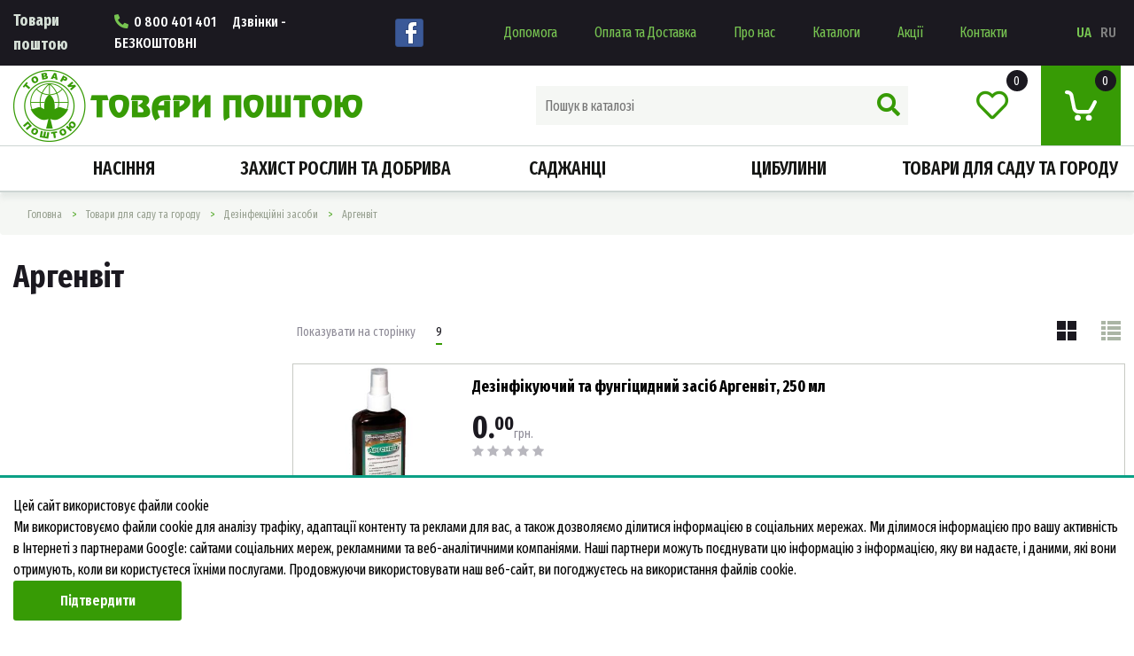

--- FILE ---
content_type: text/html; charset=utf-8
request_url: https://www.svpost.com.ua/tovary-dlia-sadu-ta-horodu/dezinfektsiini-zasoby/arhenvit
body_size: 33085
content:
<!DOCTYPE html>
<!--[if IE]><![endif]-->
<!--[if IE 8 ]><html dir="ltr" lang="ua" class="ie8"><![endif]-->
<!--[if IE 9 ]><html dir="ltr" lang="ua" class="ie9"><![endif]-->
<!--[if (gt IE 9)|!(IE)]><!-->
<html dir="ltr" lang="ua">
<!--<![endif]-->
    <head>
        <meta content='text/html; charset="utf-8" http-equiv="Content-Type'/>
        <meta name="viewport" content="width=device-width, initial-scale=1"/>
                        <meta property="og:image" content="https://www.svpost.com.ua/image/cache/data/catalog-menu/argenvit-1200x1200.jpg">
                <meta property="og:title" content="Аргенвіт">
                <meta property="og:description" content="">
                <meta property="og:type" content="website">
                <meta property="og:link" content="https://www.svpost.com.ua/tovary-dlia-sadu-ta-horodu/dezinfektsiini-zasoby/arhenvit">
                <title>Аргенвіт</title>
        <base href="https://www.svpost.com.ua/"/>
                        <meta http-equiv="X-UA-Compatible" content="IE=8"/>

        <link rel="shortcut icon" type="image/x-icon" href="catalog/view/theme/default/img/favicon.ico">

                        <link href="https://www.svpost.com.ua/tovary-dlia-sadu-ta-horodu/dezinfektsiini-zasoby/arhenvit" rel="canonical">
                <link rel="stylesheet" type="text/css" href="catalog/view/theme/default/css/main.css?ver=6"/>

                    <link rel="stylesheet" type="text/css" href="catalog/view/javascript/ocfilter/nouislider.min.css" rel="stylesheet" />
                    <link rel="stylesheet" type="text/css" href="catalog/view/theme/default/stylesheet/ocfilter/ocfilter.css" rel="stylesheet" />
        
                <link href="https://www.svpost.com.ua/tovary-dlia-sadu-ta-horodu/dezinfektsiini-zasoby/arhenvit" rel="alternate" hreflang="uk-ua"/>
                <link href="https://www.svpost.com.ua/ru/tovary-dlia-sada-y-ohoroda/dezynfytsyruiushchye-sredstva-923/arhenvyt" rel="alternate" hreflang="ru-ua"/>
        
        <script type="text/javascript" src="catalog/view/javascript/jquery/jquery-3.4.1.min.js"></script>
        <script type="text/javascript" src="catalog/view/javascript/jquery/jquery-migrate-1.4.1.min.js"></script>

        <script type="text/javascript" src="catalog/view/javascript/common.js?ver=2"></script>

                <script type="text/javascript" src="catalog/view/javascript/ocfilter/nouislider.min.js"></script>

                <script type="text/javascript" src="catalog/view/javascript/ocfilter/ocfilter.js"></script>

        
        <script async src="https://www.googletagmanager.com/gtag/js?id=G-Z870B7S8QE"></script>
        <script>
            window.dataLayer = window.dataLayer || [];
            function gtag()

            {dataLayer.push(arguments);}
            gtag('js', new Date());

            gtag('config', 'G-Z870B7S8QE');
        </script>


        
        <!-- Global site tag (gtag.js) - Google Analytics -->
<script async src="https://www.googletagmanager.com/gtag/js?id=UA-36324851-19"></script>
<script>
window.dataLayer = window.dataLayer || [];
function gtag()

{dataLayer.push(arguments);}
gtag('js', new Date());

gtag('config', 'UA-36324851-19');
</script>

    </head>

    <body>
    <div class="page-preloader">
        <svg x="0" y="0" width="258" height="258">
    <g clip-path="url(#clip-path)">
        <path class="tree" d="M207.03 74.82c-0.77 0.9-3.85 2.06-4.37 0.64 -0.51-1.41-1.93 2.19-3.34 1.41 -1.41-0.77-5.27-2.31-5.52-0.9 -0.26 1.42-1.8 2.7-2.44 1.93 -0.64-0.77-3.21-3.6-2.18-4.37 1.03-0.77 1.42-2.95-0.51-2.31 -1.93 0.64-1.54-3.47 0-4.24 0.99-0.49 1.42-1.03 2.31 0.39s2.19-0.26 2.19-1.28 0.9-2.44 1.8-2.44 3.6 1.03 4.63 2.7c1.03 1.67 1.54 4.5 3.08 4.88C204.21 71.61 207.81 73.92 207.03 74.82M186.6 76.88c-2.31-0.9-1.03 3.6-3.98 1.93 -2.96-1.67-3.08-2.44-3.21-3.98 -0.13-1.54-4.63-1.67-0.26-3.85 1.16-0.58 3.86-0.77 3.73 0.51 -0.13 1.26-3.6 2.17 0.26 2.44 3.6 0.26-2.18 1.8 5.4 1.28C189.56 75.14 188.92 77.78 186.6 76.88M179.41 87.68c-1.42 0.51-1.93 1.28-2.44 0.64 0 0 2.06-2.95 2.83-2.7C180.56 85.87 180.82 87.16 179.41 87.68M176.32 91.53c-1.67 1.8-1.28 2.7-0.64 3.85 0.64 1.16-3.85-2.18-1.67-5.14C174.62 89.41 177.99 89.73 176.32 91.53M172.72 71.48c-1.41-0.51-0.13-3.21 0.64-4.88 0.58-1.25 0.77-3.34 2.06-1.67 1.29 1.67 0.64 3.47-0.13 4.5C174.52 70.45 175.63 72.54 172.72 71.48M170.67 69.34c-0.9 0-1.64-0.65-1.64-1.45 0-0.8 0.73-1.45 1.64-1.45 0.9 0 1.64 0.65 1.64 1.46C172.3 68.69 171.57 69.34 170.67 69.34M170.54 95.38c-0.51 0.64-0.9-1.67-2.44-1.54 -1.54 0.13-3.21-0.64-2.31-2.31 0 0 2.7-0.9 3.73 0.64C170.54 93.71 171.05 94.74 170.54 95.38M165.4 68.78c-0.9 0.64-0.9-0.9-3.6 0.64 -2.7 1.54-2.83-0.51-2.31-1.41 1-1.75 1.67-2.31 3.21-2.31s4.5-1.29 5.01 1.16c0.52 2.44 3.18 5.62 1.93 6.04C166.56 73.92 166.3 68.14 165.4 68.78M162.02 112.04c-1.99-1.52 0.13-1.82 0.13-1.82s1.07 0.1 1.44 0.57C164.43 111.83 164.02 113.56 162.02 112.04M163.04 124.87c-0.96 0.69-3.07 0.49-1.9-1.09 1.17-1.59 2.13-0.02 2.13-0.02S163.46 124.56 163.04 124.87M158.85 108.49c-0.64-0.13-3.08-1.8-4.88-1.8 -1.8 0-3.08 1.16-3.47-0.51 -0.2-0.89 1.8-2.06 2.7-2.44 0.9-0.38 2.7-1.41 3.08-2.44s1.67-1.41 2.06 0.64c0.39 2.06 5.14 3.6 4.63 5.01C162.44 108.36 159.49 108.62 158.85 108.49M160.15 123.91c0 0-0.64 0.51-1.1 0.26 -1.03-0.57-1.75-2.57 0.18-2.18C161.16 122.37 160.15 123.91 160.15 123.91M156.28 112.48c-1.03-0.64-2.7-0.39-3.08 0.64 -0.39 1.03-1.93 2.32-3.21 0.9 -1.29-1.41-0.51-4.62 1.8-3.21 1.19 0.72 5.4-2.31 5.91-1.54C158.2 110.03 157.3 113.12 156.28 112.48M156.84 121.2c-0.11 1.18 0.09 2.27-0.82 1.55 -0.77-0.6-0.63-4.07 0.49-3.42S156.95 120.02 156.84 121.2M149.08 54.78c-1.8 1.16-2.57 1.03-3.47 0.9 -0.9-0.13-1.16 2.06-2.06 0.13 -0.4-0.85 3.34-2.18 4.63-2.18 1.28 0 2.31-2.19 3.08-1.03 0.77 1.16 0.77 3.6-0.52 4.76C148.68 59.21 150.38 53.94 149.08 54.78M144.16 108.56c-2.01-0.59-5.42 0.65-3.34-1.81 1.58-1.86 2.12-4.57 3.76-2.24C145.29 105.51 147.58 109.56 144.16 108.56M144.07 118.39c-1.29-0.13-3.35-3.01-2.7-3.08 1.16-0.13 2.44-0.9 3.34 0.13C145.61 116.46 145.35 118.52 144.07 118.39M138.8 124.55c-2.44 3.86-4.76 1.93-5.27 1.41 -0.51-0.51-2.31-4.11-0.26-5.52 1.27-0.88 1.41-3.47 3.47-1.8C138.8 120.31 141.24 120.7 138.8 124.55M128.9 104.38c1.13-1.05 0.13-3.08 2.57-1.41 2.44 1.67 1.67 3.73 0.65 3.85C131.09 106.95 126.98 106.18 128.9 104.38M125.95 100.91c-0.39-1.54-0.77-2.57 0-3.6 0.34-0.46 2.31-0.9 2.7-0.26 0.39 0.64 2.31 0.77 2.44 1.93 0.13 1.16-2.18 1.16-2.7 1.67C127.88 101.17 126.34 102.45 125.95 100.91M126.59 116.46c-1.8 1.29-3.85 2.44-4.88 1.16 -1.03-1.28-2.18-2.05-3.47-2.57 -1.28-0.51-0.9-4.11-0.38-4.5 0.66-0.49 2.06-0.64 3.21-0.51 1.16 0.13 4.63 0.26 5.78 2.57C128 114.92 128.39 115.17 126.59 116.46M113.35 97.06c-0.64-1.8 1.42-3.73 1.67-4.24 0.26-0.51 2.06-2.95 3.6-1.67 1.55 1.29-0.77 2.44-0.9 3.47 -0.13 1.03 1.41-0.38 2.32 3.22 0.9 3.6-2.52 1.56-3.47 2.57C114.64 102.45 114 98.85 113.35 97.06M112.09 68.36c-1.01-0.43-0.63-1.49-0.19-2.26 0.44-0.77 1.3-0.19 1.3-0.19 0.05 0.24 1.4 1.69 1.01 2.17C113.82 68.56 113.1 68.8 112.09 68.36M108.99 51.56c-1.41 0.26-1.8-2.18 0-2.31 1.8-0.13 2.7 2.96 2.57 3.34C111.21 53.64 110.4 51.31 108.99 51.56M110.91 64.03c0 1.8-0.51 2.96-1.54 2.96 -1.03 0-3.34 1.2-4.24 1.28 -1.28 0.13-0.13 0.51-2.06-0.9 -1.92-1.41-0.9-0.51 0.39-2.44 1.28-1.93 2.06-0.64 5.01-1.93C111.43 61.72 110.91 62.23 110.91 64.03M106.16 119.16c-1.03 0.13-2.96-2.06-4.11-1.93s-2.06 2.31-3.98 1.8c-1.93-0.52-3.09-2.06-2.95-3.47 0.13-1.41-1.16-2.31 0.13-3.34 1.17-0.94 3.08 2.7 4.5 1.41 1.41-1.29 2.7-1.03 4.11-1.03 1.42 0 6.43 0.77 6.17 2.96C109.76 117.74 107.19 119.03 106.16 119.16M93.69 101.94c-1.44-0.58-2.44-2.57 0.26-2.19 2.7 0.39 1.29 1.93 1.29 1.93S94.34 102.19 93.69 101.94M95.89 102.21c0.98-1.2 2.87 0.05 2.87 0.05 0.55 0.95 0.88 2.98-0.24 2.51C97.4 104.3 94.91 103.41 95.89 102.21M109.5 79.83c0.65 1.03 0.65 2.19-0.51 1.8 -1.16-0.39-1.8 0.39-2.7 0.64 -0.9 0.26-2.82-0.45-2.7-1.54C103.85 78.42 108.86 78.81 109.5 79.83M106.93 97.31c0.39 1.8-0.13 2.57-1.28 2.31 -1.16-0.26-1.54 1.41-3.73 1.67s-4.05-3.15-4.05-4.18c0.77-1.29 4.05-1.35 5.46-2.25C104.75 93.97 106.54 95.51 106.93 97.31M96.91 81.25c0.26-2.57 1.03-0.64 2.44 0 1.42 0.64 4.24 1.54 0.26 2.44C98.35 83.98 96.65 83.82 96.91 81.25M99.35 31.39c1.31-1.31 1.03 1.16 3.34 1.29 2.31 0.13 6.03 0 5.91 1.54 -0.26 3.34 5.04 2.57 4.88 4.24 -0.26 2.83-3.47 3.34-3.85 4.11 -0.38 0.77-2.96 0.26-2.7 2.96 0.26 2.7-2.06-0.45-2.44-1.54 -0.77-2.18 2.32-3.34 1.8-4.5 -0.51-1.16-2.57 2.06-3.73 0.77 -1.16-1.29-2.57-0.26-1.54-2.83 1.03-2.57 0.39-2.18-0.9-2.7C98.84 34.22 98.84 31.9 99.35 31.39M104.1 26.25c1.67 0.39 4.88 1.03 4.5 2.83 -0.38 1.8-1.67 2.31-2.31 1.03 -0.64-1.29-0.13-2.19-2.44-2.19 -2.31 0-2.7 0.52-2.7-0.51C101.15 26.59 102.43 25.86 104.1 26.25M116.95 46.17c-0.98 1.43-1.45 1.84-1.63 1.94 0.16 0.03 0.5 0.3 0.73 1.79 0.38 2.44-0.51 3.85-0.9 3.47 -0.38-0.39-2.44-1.54-2.31-3.6 0.13-2.06 2.31-3.34 0.39-3.73 -1.93-0.38-2.18 0.9-2.44-1.03 -0.16-1.17-0.13-1.67 2.7-1.54C116.31 43.6 118.62 43.73 116.95 46.17M119.4 68.14c2.06 1.54 2.44-1.03 3.34 0 0.9 1.03 0.39 2.57-0.77 3.09 -1.16 0.51-2.31-0.39-3.73-0.39s-1.41-0.26-1.28-1.03C117.08 69.05 117.34 66.6 119.4 68.14M121.45 43.47c1.03-1.41 0.39-2.57 2.19-2.18 1.8 0.39 1.28 3.21 1.16 4.24 -0.13 1.03-1.93 0.9-2.57 1.67 -0.64 0.77-1.67 0.77-1.93-0.26C120.04 45.93 120.42 44.88 121.45 43.47M125.56 75.21c-0.64 1.29-1.67 3.22-2.44 3.22 -0.77 0-1.03-1.41-2.19-2.06 -1.16-0.64-1.67 0-1.54-1.67 0.05-0.64 0.77-1.41 2.96-1.16C124.53 73.8 126.2 73.92 125.56 75.21M126.08 68.01c0.77 0.06 4.76 0.26 4.24 2.44 -0.52 2.19-1.67 2.57-2.7 2.57 -1.03 0-1.41-2.31-2.31-2.83C124.41 69.68 124.28 67.88 126.08 68.01M128.52 43.08c0.73-0.18-0.13-4.5 0.77-4.24 0.9 0.26 2.57 2.06 4.24 2.31 1.67 0.26 2.18 1.03 0.77 2.06 -1.41 1.03-1.92 1.16-2.06 2.44 -0.13 1.28-1.67 1.54-1.93 0.51 -0.26-1.03-1.03-1.93-1.8-0.9C127.75 46.3 125.95 43.73 128.52 43.08M133.53 78.29c-0.26 0.9-0.26 2.19-1.93 2.06 -1.67-0.13-5.01 1.16-1.8-2.31C130.56 77.23 133.79 77.39 133.53 78.29M137.26 63.52c1.28-0.64 1.67 3.34 0.51 3.47 -1.16 0.13-4.37 1.41-4.76 2.06 -0.38 0.64-2.06 0.51-2.06-0.13 0-3.08 1.8-1.54 2.7-1.54C134.56 67.37 135.97 64.16 137.26 63.52M137.9 57.09c0.77-0.51 4.76-1.03 4.5 0.26 -0.26 1.28-2.96 3.34-3.85 2.96C137.64 59.92 137.13 57.6 137.9 57.09M144.16 58.6c1-1.77 1.69-0.37 1.69-0.37s0.11 0.76-0.24 1.14C144.82 60.21 143.16 60.37 144.16 58.6M144.58 82.15c0 1.54-1.29 1.54-2.19 0.9 -0.9-0.64-1.8-2.31-3.98-2.06s-6.42 1.03-2.95-2.95c0.94-1.08 2.44-1.93 3.47-1.16 1.03 0.77 1.93 3.73 2.96 2.96C142.91 79.06 144.58 80.61 144.58 82.15M143.69 51.95c1.15 1.03-1.67 4.37-2.83 2.96C140.85 54.91 142.53 50.92 143.69 51.95M153.29 45.72c1.07 0.41 0.56 1.75-0.28 2.36 -0.85 0.6-1.77 0.43-1.77 0.43C150.31 46.92 152.22 45.31 153.29 45.72M153.45 33.45c-0.38-1.41 1.42-2.18 2.06-1.41 0.64 0.77 2.31 3.21 1.16 3.73 -1.16 0.51-3.6 3.08-4.75 1.93C150.81 36.59 153.83 34.86 153.45 33.45M160.13 47.07c0.77-0.64 2.31 0 0.52 0.77 -1.8 0.77 0.9 1.8 1.8 2.44 0.9 0.64 1.54 1.67 0.51 1.67 -1.03 0-2.05 1.16-3.34 1.41 -1.28 0.26-3.21-1.28-3.6-4.24C155.63 46.17 159.54 47.56 160.13 47.07M159.62 28.82c1.67-0.51 2.19 0.77 2.57 1.41 0.39 0.64-3.08 3.09-3.73 1.54C158.11 30.94 157.95 29.33 159.62 28.82M164.11 56.83c-0.51 0.64-3.21 0.52-3.86 1.42 -0.64 0.9-3.47 0.9-3.6 0.26 -0.13-0.64-0.64-1.16-0.26-1.67 0.44-0.58 4.63 0.39 5.4-0.64C162.57 55.16 164.63 56.19 164.11 56.83M162.57 45.27c0.13-0.51 1.67-1.29 1.54 0 -0.13 1.28-0.77 1.41-1.93 1.03C161.03 45.91 162.41 45.94 162.57 45.27M164.72 58.98c0.83-1.17 1.4-0.24 1.4-0.24s0.1 0.5-0.2 0.75C165.26 60.05 163.89 60.15 164.72 58.98M174.52 44.37c0.49-0.91 3.22-0.13 2.83 0.77 -0.38 0.9-0.38 3.34-1.67 1.67C174.39 45.14 173.5 46.3 174.52 44.37M178.4 66.67c0.83-1.17 1.4-0.24 1.4-0.24s0.1 0.51-0.2 0.76C178.95 67.74 177.58 67.84 178.4 66.67M179.79 45.91c0.93-0.6 2.19-2.7 1.67-0.51 -0.52 2.18 2.83 0.51 1.54 2.83 -1.28 2.31-2.31 2.44-2.31 2.06 0-0.38 1.67-2.18-0.38-2.7C178.25 47.07 177.22 47.58 179.79 45.91M184.12 49.25c0.83-1.17 1.4-0.24 1.4-0.24s0.09 0.51-0.2 0.76C184.66 50.32 183.29 50.43 184.12 49.25M185.94 70.3c0 0 0.09 0.51-0.2 0.76 -0.65 0.56-2.02 0.66-1.19-0.51C185.37 69.37 185.94 70.3 185.94 70.3M199.67 63.65c0.82-1.17 1.4-0.24 1.4-0.24s0.1 0.5-0.2 0.76C200.21 64.72 198.84 64.82 199.67 63.65M185.76 113.8c1.39-0.07 4.42-0.37 4.01 1.27s-3 1.31-3 1.31C185.72 115.7 184.37 113.87 185.76 113.8M191.36 105.54c0.54-0.62 2.06-0.9 2.7 0.13 0.64 1.03 1.16 1.16 2.06 1.16 0.9 0 0.9 1.16 0.39 2.19 -0.52 1.03 0.77 1.8-0.9 2.44 -1.67 0.64-1.28 2.31-2.57-0.13 -1.29-2.44 0-3.21-1.15-4.24C190.71 106.05 190.46 106.56 191.36 105.54M198.94 102.97c0.87-2 1.8-1.93 2.18-0.9 0.38 1.03 2.19 4.24 0.64 4.37 -1.54 0.13-0.9 2.7-2.44 1.54s-2.31-1.03-2.57-2.57C196.5 103.87 198.04 105.02 198.94 102.97M216.88 111.9c0.73 0.37 0.38 1.6-0.19 2.14 -0.57 0.55-1.2 0.4-1.2 0.4C214.85 112.99 216.15 111.53 216.88 111.9M90.23 113.5c-2.06-0.51-3.47-1.28-3.73-3.21 -0.26-1.93-2.57-4.5-2.06-5.27 0.51-0.77 1.16-1.03 1.41-1.54 0.57-1.14 1.8-2.44 2.83-0.64 1.03 1.8 2.57 2.7 2.7 4.11C91.51 108.36 92.28 114.02 90.23 113.5M84.06 120.19c-1.41 0.26-3.69-0.8-1.54-1.54 3.34-1.16 0-3.73-1.29-4.11 -1.28-0.38-3.47-0.38-4.24-2.05 -0.77-1.67-3.08 0.13-3.21 0.77 -0.13 0.64-0.9 2.32-2.31 2.06 -1.41-0.26-1.8 0.52-1.28-0.9 0.22-0.6 2.19-0.26 2.31-1.29 0.13-1.03 0.64-2.31 1.67-2.31s2.44-1.8 3.98-1.41c1.54 0.38 3.47 3.47 4.24 4.37 0.77 0.9 4.63 3.21 6.17 4.63 1.54 1.42 2.31 0.52 2.31 1.67S85.47 119.93 84.06 120.19M69.54 94.48c-0.64-1.54-0.51 1.42-1.54 0.9 -1.03-0.51-1.16-0.38-1.03-1.28 0.08-0.53 0.77-1.16 2.44-1.29 1.67-0.13 3.99 2.57 3.47 3.08C72.36 96.41 70.18 96.03 69.54 94.48M66.45 118.52c0.13 1.8-2.83 1.93-3.21 1.41 -0.45-0.6-0.77-2.57 0.51-3.86 1.28-1.28 5.4-1.8 5.14-0.9C68.64 116.07 66.32 116.72 66.45 118.52M62.6 89.6c0.13-0.64-1.16-2.31-0.39-2.95 0.7-0.58 3.86 1.29 2.7 2.19C63.75 89.73 62.47 90.24 62.6 89.6M61.7 93.59c-0.9-0.26-1.54-1.16-1.15-1.93 0.37-0.74 1.41-0.9 1.93 0C62.98 92.56 62.6 93.84 61.7 93.59M61.57 117.23c-1.8 2.31-3.34 1.93-2.06-0.38C60.14 115.72 63.37 114.92 61.57 117.23M61.31 122.24c-1.8 2.31-3.34 1.93-2.06-0.38C59.88 120.73 63.11 119.93 61.31 122.24M57.97 97.83c-0.51-0.9-0.26-1.8-0.26-1.8 1.67-0.77 3.08 1.29 2.57 2.31C59.77 99.37 58.48 98.73 57.97 97.83M59.51 56.7c-0.77-1.8-2.05-3.34-0.77-4.5 0.61-0.55 3.09 0 3.34 0.64 0.26 0.64 1.93 3.85 1.29 4.62C62.73 58.25 60.28 58.5 59.51 56.7M56.17 37.43c0.37-0.73 3.34 1.8 2.44 2.96C57.71 41.54 55.53 38.71 56.17 37.43M69.92 90.24c-0.64 0.26-3.98 0.77-4.24-0.64 0.02 0.11 3.47-3.22 4.24-3.08C71.33 86.77 70.56 89.99 69.92 90.24M69.92 73.8c0 0.77 0.39 2.18-1.54 1.93 -1.93-0.26-3.47-0.77-3.34-1.93 0.13-1.16 1.42-1.54 2.57-1.54 1.15 0 2.57-2.06 3.21-1.16C71.46 72 69.92 73.02 69.92 73.8M74.03 50.54c0.51 1.54 1.29 1.8 0.13 3.08 -1.16 1.28 1.54 3.21-0.64 3.73 -2.18 0.51-2.7-2.19-4.63-2.31 -1.93-0.13-4.88-0.77-4.88-2.18 0-1.41-2.44-2.19-1.67-4.11 0.34-0.84 3.6 0.26 4.11-0.51 0.51-0.77 1.67-0.64 1.93 1.03 0.26 1.67 1.42 1.8 2.44 0.9C71.85 49.25 73.52 49 74.03 50.54M77.38 71.1c1.15-0.13 1.54-2.18 2.96-1.93 1.41 0.26 1.8-3.73 3.47-2.06 1.67 1.67-2.57 2.44-2.7 5.14 -0.13 2.7-3.34 2.06-3.86 1.03 -0.51-1.03-1.28-1.67-2.18-0.38 -0.9 1.29-3.21 1.67-2.57-0.13 0.64-1.8 0.64-2.31 0.64-2.31 0.26-0.77-1.03-2.18 0.39-2.44C74.93 67.76 76.22 71.23 77.38 71.1M76.47 56.83c0.83-1.25 3.34-0.64 4.88-0.51 1.54 0.13 1.67 1.93 0.77 2.7 -0.9 0.77-0.26 4.11-2.31 3.09C77.76 61.07 74.42 59.92 76.47 56.83M73.91 87.03c0.4-0.5 2.57 0.39 3.08 0.26 0.52-0.13 0.26 2.44-0.64 2.96 -0.9 0.51-2.7 0.9-2.7 0.13C73.65 89.6 73.39 87.68 73.91 87.03M74.55 109.01c0 1.16-2.31 0.9-2.7 0.13C71.85 109.14 74.55 107.85 74.55 109.01M74.29 104.64c0-2.19-2.95 1.42-1.93-2.31 0.25-0.89 1.8-0.26 2.7-1.93 0.9-1.67 1.8-1.41 3.08-0.51 1.29 0.9 3.21 2.18 2.7 3.21 -0.51 1.03 1.67 4.5 0.9 5.27 -0.77 0.77-4.11 0-4.63-1.15C76.6 106.05 74.29 106.82 74.29 104.64M84.56 79.02c0 0-0.94 3.55-2.45 2.71C80.6 80.9 83.17 78.84 84.56 79.02M85.85 77.01c0.77-0.51 2.44-1.8 2.57-0.9 0.13 0.9 0 1.8-0.64 2.83 -0.64 1.03-2.18 1.28-2.7 0.39C84.57 78.42 85.85 77.01 85.85 77.01M87.78 66.73c1.03-0.38 3.08-0.38 2.44 0.64 -0.64 1.03-1.93 3.34-2.96 2.18C86.24 68.4 87.78 66.73 87.78 66.73M54.24 93.33c-0.77 0.39-0.77-1.54-0.77-1.54C53.99 91.66 55.01 92.94 54.24 93.33M45.38 80.74c-1.41 0.9-6.42 2.18-6.55-1.16 -0.04-1.1 2.31-1.54 4.5-1.15C45.51 78.81 46.79 79.83 45.38 80.74M38.82 90.24c-0.64 1.67-1.67 2.44-2.7 1.54 -1.03-0.9-1.67-0.64-2.7-1.15 -1.03-0.51 1.41-1.54 1.16-2.19 -0.26-0.64 0.39-1.03 0.39-1.03 1.28-0.38 2.44 0.77 3.47 0.39C39.47 87.42 39.47 88.57 38.82 90.24M237.11 73.67c-0.38-2.19-2.7-3.85-5.27-0.77 -2.57 3.08-1.6 0.03-4.11 1.28 -2.83 1.41-3.34 0.51-5.52-1.16 -1.18-0.9-1.41-5.91-3.31-3.25 -2.67 3.75-1.93-1.8-3.12-2.28 -2.57-1.03-4.37 0.77-5.4 1.93 -1.03 1.16-4.63 0.64-6.17-2.06 -1.54-2.7 1.16-3.47 1.93-2.18 0.77 1.29 3.6-0.13 2.18-2.06 -1.41-1.93 5.14-2.7 7.58-3.6 2.44-0.9 0-2.31-2.06-2.18 -2.06 0.13-3.21 0.39-4.11-2.06 -0.9-2.44-1.93-1.8-2.44-1.28 -0.51 0.51-1.28 2.44-4.11 0.26 -2.83-2.18 1.03-3.34 2.31-2.18 1.28 1.16 1.93-3.21 4.11-3.08 2.18 0.13 5.27 1.28 7.45 1.16 2.19-0.13 3.47 1.41 0.9 1.8 -2.57 0.38-1.93 2.7-0.77 3.34 1.16 0.64 3.08-2.7 4.88-1.41 1.8 1.29 3.73-0.51 6.81 1.03 3.08 1.54 3.08 0.39 4.5-0.26 1.41-0.64 3.34-1.28 3.21-2.95 -0.13-1.67-3.34 0-4.88-2.96 -0.98-1.87-3.21-1.03-5.52-0.64 -2.31 0.39-3.47 2.7-4.37 0.9 -0.9-1.8 5.78-4.11 6.17-5.78 0.39-1.67-1.29 0.51-1.93-1.67 -0.64-2.18-2.06-1.54-4.11-1.41 -2.06 0.13-3.08-1.8-4.62-1.93 -1.54-0.13-2.7 2.7-5.4 2.57 -2.7-0.13-1.8-2.44-3.47-4.11 -1.67-1.67 0.39-4.11 1.93-0.9 1.54 3.21 2.06 1.67 3.47 0.77 1.42-0.9 2.83-2.31 5.27-0.13 2.44 2.18 2.05 0.39 3.6-0.39 1.54-0.77 1.93-2.44 0.9-2.44 -1.03 0-6.04-0.77-3.34-2.06 1.98-0.94 1.54-1.47 0.19-2.61 -0.93-0.78-1.95-0.43-1.73-1.51 0.1-0.48-1.51-2.24-2.68-2.02 -1.17 0.22-3.95 1.04-3.61-2.35 0.26-2.57-0.95-0.35-2.25-0.51 -1.3-0.16-2.44 2.63-3.15 0.13 -0.84-2.99-4.21 0.85-4.38 0.69 -0.27-0.26-0.63 2.18-2.2 1.97 -1.58-0.22-4.05 2.86-3.65 0.84 0.4-2.02-0.88 0.05-1.33 0.1 -2.31 0.26-5.27 1.8-0.9 4.75 4.37 2.96 0.13 2.7-2.44 3.34 -2.57 0.64-1.29 2.7-0.26 3.86 1.03 1.16-0.77 4.11-2.06 1.29 -1.28-2.83-2.06-1.16-3.73 0.13 -1.67 1.28-1.03-1.67-0.26-1.67 0.77 0 1.03 0.13 2.19-3.34 1.16-3.47-5.65-7.58-5.91-9.9 -0.26-2.31-1.67-4.24-3.08-3.08s-2.44 0.64-3.98-1.16c-1.54-1.8-2.06 1.03-2.96 0.77 -0.9-0.26-2.83-0.26-4.88 1.29 -5.38 4.04 1.41 3.21 2.44 4.37 2.32 2.61-0.64 3.6-2.06 1.93 -1.41-1.67-1.8-0.38-2.7-0.26 -0.9 0.13-2.19-0.64-3.08-1.54 -0.9-0.9-2.44-2.31-3.73-0.51 -1.28 1.8-2.69 0.9-5.14-1.54 -2.44-2.44-2.82-0.64-3.21 0.9 -0.38 1.54-3.6 1.28-4.63 1.54 -1.03 0.26-3.47 3.98-5.78-0.77 -2.31-4.75 2.06-4.88 4.88-4.24 2.83 0.64 0.64-3.73 4.63-3.47 3.98 0.26 1.29 1.03 5.01 2.31 3.73 1.29 1.93-2.44 4.76-2.18 2.83 0.26 1.28-2.06 5.01-4.24 2.21-1.29-3.21-3.21-6.04-2.57 -2.83 0.64-3.08-0.64-4.76-1.54 -1.67-0.9-3.73-1.16-5.14 0.26 -3.6 3.6-3.47 0.13-3.47-1.54 0-1.67-5.52-4.75-8.22-5.14 -2.7-0.39-7.45 4.75-8.87 3.08 -1.41-1.67-3.08-0.38-6.55 0 -3.47 0.39-1.8 1.67-0.13 3.09 1.67 1.41-1.03 1.54-2.44 1.28 -1.41-0.26-2.69 1.67 1.03 2.57 3.73 0.9 0.64 2.06-0.77 2.06 -1.41 0-3.47 1.29-5.52 3.86 -2.06 2.57-3.47 1.93-5.78 1.41 -2.31-0.51 0-5.14 1.29-4.88 1.28 0.26 5.01-2.06 4.11-4.5 -0.9-2.44-0.9-1.8 1.93-3.85 2.83-2.06 0-3.73-1.28-4.24 -1.29-0.51-3.6 2.31-4.88 0.77 -1.28-1.54-2.57-1.54-4.11-1.54s-1.37 2.62-3.34 0.77c-0.51-0.48-1.12-0.85-1.8-1.13 -0.68-0.28-1.88-1.33-2.21-0.6 -0.74 1.61-2.79-3.92-3.05 0.06 -0.07 1.1-1.41 0.39-1.93-0.26 -0.73-0.91-2.06 0.77-2.9 0.55 -1.5-0.4-2.39 1.12-3.14 0.87 -1.16-0.39-4.33-3.42-5.78-0.39 -1.41 2.96 2.31 1.03 1.93 2.96 -0.39 1.93 1.8 3.21 0.64 4.5 -1.16 1.29-5.52 2.06-8.35-0.13 -2.83-2.18-4.24 1.93-4.76 4.11 -0.51 2.19 4.11 1.67 4.76 2.96 0.64 1.28 5.4-0.9 8.61 0.51 3.21 1.42-2.7 1.29-2.96 2.44 -0.25 1.16 2.7-0.26 3.47 1.54 0.77 1.8 2.06 0 4.11 1.67 2.06 1.67 3.73 0.39 5.53-0.51 1.8-0.9 4.11 1.28 3.86 2.57 -0.26 1.28-1.67 0.9-2.83 2.18 -1.15 1.29-2.83-2.18-4.63 0.64 -1.8 2.83 3.47 0.13 4.24 1.8 0.77 1.67 2.44 1.41 2.83 2.05 0.39 0.64-2.7 2.7-4.5 3.6 -1.8 0.9-3.21 1.93-6.3 1.41 -3.08-0.51 1.54-4.5-2.31-4.88 -1.16-0.12-3.98-1.03-3.73-2.7 0.26-1.67-5.27-7.32-6.81-8.61 -1.54-1.29 0.39 5.01-1.8 4.88 -2.18-0.13-5.01-4.5-8.87-7.2 -1.82-1.27-3.73-0.39-5.38-0.97 -0.89-0.31-2.4 1.74-2.64 0.78 -0.97-3.93-2.12 1.08-2.77 0.57 -0.99-0.79-1.49 1.53-2.7 0.64 -0.98-0.72-1.09 1.63-1.28 3.6 -0.38 3.86-2.06 1.54-6.04 2.18 -3.98 0.64-3.98 5.01-3.73 6.55 0.26 1.54-0.64 2.83-2.95 1.93 -2.31-0.9 0.13-2.83-1.93-3.6 -2.06-0.77-6.94 5.4-6.94 6.81 0 1.41 3.86-0.77 6.04 2.44 1.29 1.89 5.27-0.39 6.68 1.03 1.41 1.41 5.53-1.67 6.68-3.08 1.16-1.41 3.73-1.67 5.53-1.93 1.8-0.26 2.06 2.96 2.06 3.99 0 1.03 3.34 0.26 2.19 3.34 -0.49 1.29-1.93 1.03-7.32 1.41 -5.4 0.39 1.16 2.06 0.9 3.34 -0.26 1.29-5.01 0.77-6.3 2.31 -1.28 1.54 4.24 4.88 6.17 5.65 1.93 0.77 6.94-3.6 8.1-2.31 1.16 1.29 1.8 3.34 3.85 5.01 2.06 1.67 2.96 2.06 0 5.01C57.2 66.73 52.44 63 52.44 63c-3.08-0.64-4.75-2.31-6.55 0.39 -1.11 1.67-0.51 4.11-2.06 5.27 -1.54 1.16-2.81-2.19-5.14-1.93 -4.34 0.48-4.14-3.56-6.17-4.24 -1.28-0.43-5.56 3.86-5.4-1.07 0.2-5.96-3.16 0.05-4.24-0.85 -2.41-2.02-4.14 2.7-5.29-0.58 -0.45-1.27-2.58 0.56-3.45 1.1 -2.06 1.28 0 5.14-2.18 5.27 -2.18 0.13-1.54 1.28-3.08 2.7 -1.54 1.41 0 3.08-0.9 3.73 -0.9 0.64-0.73 2.64-0.26 2.96 1.16 0.77 1.41-3.85 2.83-0.77 1.42 3.08-3.47 3.86-4.24 2.7 -0.77-1.16-1.8-4.5-2.57-1.16 -0.61 2.66-3.98 3.6-3.73 4.88 0.5 2.5 3.73 0.39 5.91-0.39 2.19-0.77 2.06 3.21 2.06 5.78 0 2.57 2.96 1.8 3.73 2.44 0.77 0.64 1.93 1.54 3.34 1.67 1.41 0.13 2.83-2.44 0.13-2.83 -2.7-0.38 0-2.31-3.08-2.06 -3.08 0.26-1.28-2.7-0.51-1.8 0.77 0.9 3.6 0.26 5.91 0.64 2.31 0.39 2.83 3.73 4.88 3.6 1.03-0.06 2.31-0.26 2.44 1.16 0.13 1.42-1.16 3.6-0.38 3.86 0.5 0.17 0.77-2.31 2.7-2.96 1.93-0.64 1.42 2.83 1.8 4.76 0.38 1.93-1.93 0.26-2.19 2.96 -0.26 2.7 1.42 1.67 2.83 0.64 3.86-2.8 2.7 1.8 4.75 2.06 3.88 0.48 2.95-2.44 5.27-2.96 2.31-0.51 3.6-1.28 4.75-2.31 1.16-1.03 3.47-1.28 5.65 0.77 2.18 2.06 2.96 2.44 4.63 1.67 2.23-1.03 1.8 1.8 0.9 2.83 -0.9 1.03-6.17 0.77-9 0.39 -2.82-0.39-4.88 2.19-3.47 2.44 1.41 0.26 3.47 1.54 1.8 2.31 -1.67 0.77-1.28 2.31-2.95 2.18 -1.67-0.13-3.47-3.85-5.4 0.52 -1.93 4.37 3.34 7.2 7.45 5.65 4.11-1.54 5.4-0.13 5.91 1.41 0.51 1.54 5.4 2.76 5.4 2.76 2.31 5.01-2.12 0.96-3.47 0.58 -1.35-0.38-2.89 2.7-5.78 2.31 -2.89-0.39-3.85 0.97-3.08 1.54 0.77 0.58 2.32 2.12 0 3.08 -2.31 0.96-1.16 3.66-2.31 4.82 -1.16 1.16-0.58 3.09 1.54 3.09 2.12 0 7.33-0.38 8.1 0.96 0.77 1.35 6.17 0 6.17 0 5.21 0-0.38 3.08 0.19 4.63 0.58 1.54 10.99-0.39 13.11 0.96 2.12 1.35-0.38 4.43 0.97 5.2 1.35 0.77 4.24-2.7 2.7-5.4 -1.54-2.7 0.96-1.54 0.39-4.05 -0.58-2.5 5.2-4.05 7.9-3.66 2.7 0.39 4.63-0.58 4.24 2.31s2.89 0.58 4.43 1.16c1.54 0.58 1.54-2.12-0.19-3.28 -1.73-1.15 1.54-2.89 2.51-3.47 0.96-0.58-2.31-1.73 3.28-3.86 5.59-2.12 9.83 0.58 13.88 3.47 4.05 2.89 2.31 10.8 1.16 15.61 -1.16 4.82-3.48 8-4.82 10.41 -2.01 3.6-4.74 5.23-9.55 5.97 -38.51 3.36-53.1 14.08-53.1 14.08s29.1-12.53 79.99-12.53c37.64 0 75.34 12.53 75.34 12.53s-19.07-9.84-53.88-14.15c-1.83-1.28-2.08-1.8-2.31-2.86 -0.26-1.16-2.83-2.65-4.76-5.22 -1.92-2.57-1.41-6.55 0.13-10.02 1.54-3.47 2.7-8.87 6.04-10.28 3.34-1.41 2.44-3.21 3.34-3.98 0.9-0.77 2.96-2.95 4.11-0.39 1.16 2.57-1.67 0.13-3.85 1.93 -2.19 1.8 1.8 1.42 2.44 3.21 0.64 1.8 3.08 1.8 4.24 1.54 1.16-0.26 2.06 0.39 1.29 1.54 -0.77 1.16-1.41 1.8-1.03 3.21 0.39 1.41 2.7 1.03 3.98-0.26s0.77-1.54 2.06-0.39c1.29 1.16 1.03-1.29 2.83-1.8 1.8-0.52 1.03-1.16 1.67-2.19 0.65-1.03 2.44-0.9 3.47-0.13 1.03 0.77 0.26 3.09 0.9 1.42 0.64-1.67 2.19-0.26 2.19-0.26 1.67 2.06 2.06-1.03 4.24-0.64 3.82 0.67 3.47-0.38 5.4-1.15 1.93-0.77 2.06-1.29 3.21 0.77 1.16 2.06 1.03 1.29 4.63 1.42 3.6 0.13 6.3-4.11 7.45-5.65 1.16-1.54 2.44-1.41 1.42-4.76 -1.03-3.34-3.47 0.9-4.5-2.44 -1.03-3.34-3.85-0.9-4.75-3.47 -0.9-2.57 3.09-1.03 4.24-1.67 1.16-0.64 2.31 2.7 3.99 2.57 1.67-0.13 3.85 1.54 5.01 0.26s-1.28-1.93-2.44-3.6c-1.16-1.67 1.67-1.67 2.83-0.64 1.16 1.03 1.67 0.52 3.98 0.64 2.32 0.13 3.08 2.96 3.98 1.93 0.9-1.03-1.8-1.67 0.9-3.47 2.7-1.8 2.57-0.25 4.89-0.13 2.31 0.13 2.57-3.47 3.47-5.27 0.9-1.8 0.51-2.57-1.16-3.34 -1.67-0.77-2.18 0.77-2.96-1.67 -0.77-2.44-2.18-2.83-3.85-2.18 -1.67 0.64-5.4-0.39-5.27-2.19 0.13-1.8-3.21-2.44-5.27-2.7 -2.06-0.26-4.11-0.39-4.5-2.19 -0.38-1.8-1.28-2.18-3.34-2.18 -2.06 0-2.7 0.64-4.24-1.41 -1.54-2.06-3.73-1.16-5.4 0.26 -1.67 1.41-0.77 2.96-2.7 3.47 -1.93 0.52-2.44-2.57-0.64-3.98 1.8-1.41 2.7-0.9 1.67-2.57 -1.03-1.67 0-1.16 0.9-2.83 0.9-1.67 2.7-0.51 2.83 1.41 0.13 1.93 3.21 1.03 4.63 0.9 1.41-0.13 3.34-0.9 3.6 0.77 0.26 1.67 1.93 1.16 4.63 0.13 2.7-1.03 5.53 2.19 6.55 2.44 1.03 0.26 0.64-1.67 2.18-3.21 1.2-1.19-1.15-0.64-1.8-2.57 -0.64-1.93 1.28-2.18 3.86-0.39 2.57 1.8 1.41 3.34 2.83 3.99 1.41 0.64 3.21 2.7 5.91 0 2.7-2.7 2.7-0.51 5.4-2.19 2.7-1.67 5.4 0 6.55-1.67 1.16-1.67 1.29-1.41 4.88 0 3.6 1.41 2.31-1.03 2.19-5.91 -0.13-4.88 2.06-2.7 2.06-4.5S237.49 75.85 237.11 73.67"/>
    </g>
    <clipPath id="clip-path">
        <path class="circle-mask" fill="#E73E0D" d="M232.009,72.205c-2.574,3.095-1.604,0.029-4.117,1.29
					c-2.828,1.419-3.344,0.516-5.529-1.162c-1.18-0.904-1.416-5.936-3.312-3.263c-2.672,3.768-1.934-1.811-3.119-2.286
					c-2.57-1.031-4.371,0.774-5.402,1.937c-1.027,1.162-4.629,0.645-6.172-2.066c-1.543-2.71,1.158-3.485,1.932-2.193
					c0.77,1.292,3.6-0.129,2.186-2.066c-1.416-1.935,5.143-2.707,7.585-3.613c2.444-0.903,0-2.323-2.058-2.193
					c-2.057,0.127-3.215,0.388-4.113-2.066c-0.9-2.45-1.93-1.805-2.445-1.288c-0.516,0.514-1.285,2.45-4.113,0.257
					c-2.828-2.193,1.027-3.356,2.314-2.193c1.283,1.161,1.928-3.229,4.115-3.097c2.186,0.127,5.272,1.288,7.457,1.16
					c2.187-0.129,3.475,1.419,0.9,1.807c-2.57,0.387-1.928,2.709-0.771,3.354c1.158,0.645,3.086-2.71,4.887-1.419
					c1.804,1.29,3.73-0.516,6.817,1.033c3.086,1.548,3.086,0.386,4.502-0.258c1.412-0.644,3.344-1.29,3.213-2.968
					c-0.128-1.678-3.345,0-4.888-2.97c-0.976-1.876-3.214-1.031-5.528-0.645c-2.312,0.388-3.472,2.711-4.372,0.905
					c-0.901-1.809,5.783-4.13,6.172-5.808c0.386-1.679-1.287,0.516-1.928-1.679c-0.643-2.193-2.059-1.547-4.117-1.419
					c-2.057,0.129-3.086-1.805-4.629-1.936c-1.543-0.128-2.699,2.71-5.4,2.581c-2.701-0.127-1.801-2.45-3.473-4.13
					c-1.674-1.676,0.387-4.13,1.928-0.902c1.545,3.225,2.059,1.676,3.473,0.774c1.416-0.903,2.83-2.323,5.274-0.129
					c2.442,2.193,2.055,0.388,3.601-0.389c1.543-0.774,1.929-2.45,0.899-2.45c-1.027,0-6.043-0.774-3.345-2.066
					c1.985-0.949,1.54-1.479,0.191-2.618c-0.926-0.782-1.95-0.432-1.734-1.512c0.101-0.483-1.508-2.25-2.684-2.028
					c-1.173,0.223-3.954,1.048-3.617-2.361c0.258-2.581-0.951-0.35-2.251-0.514c-1.3-0.166-2.441,2.646-3.149,0.128
					c-0.844-3.004-4.214,0.854-4.381,0.69c-0.273-0.26-0.627,2.193-2.205,1.979c-1.582-0.217-4.051,2.871-3.65,0.843
					c0.398-2.029-0.883,0.051-1.337,0.102c-2.316,0.257-5.275,1.805-0.901,4.773c4.373,2.97,0.129,2.711-2.442,3.356
					c-2.573,0.646-1.288,2.711-0.258,3.872c1.028,1.162-0.771,4.13-2.058,1.292c-1.285-2.84-2.059-1.161-3.729,0.129
					c-1.674,1.29-1.028-1.678-0.258-1.678c0.771,0,1.029,0.129,2.187-3.354c1.156-3.485-5.66-7.615-5.916-9.938
					c-0.258-2.324-1.67-4.261-3.086-3.099c-1.417,1.162-2.444,0.645-3.987-1.163c-1.543-1.805-2.059,1.033-2.959,0.776
					c-0.899-0.258-2.828-0.258-4.887,1.292c-5.384,4.052,1.416,3.225,2.445,4.387c2.324,2.624-0.644,3.615-2.059,1.935
					c-1.414-1.678-1.801-0.386-2.699-0.257c-0.9,0.128-2.188-0.647-3.086-1.548c-0.9-0.905-2.445-2.323-3.732-0.518
					c-1.283,1.805-2.697,0.903-5.144-1.548c-2.44-2.45-2.826-0.645-3.214,0.904c-0.386,1.548-3.601,1.29-4.63,1.548
					c-1.027,0.259-3.471,4-5.788-0.774c-2.313-4.775,2.06-4.904,4.887-4.259c2.83,0.645,0.643-3.742,4.63-3.485
					c3.987,0.261,1.289,1.035,5.015,2.324c3.732,1.292,1.932-2.452,4.76-2.193c2.828,0.257,1.285-2.066,5.016-4.26
					c2.209-1.301-3.215-3.226-6.043-2.581c-2.832,0.645-3.086-0.645-4.76-1.549c-1.671-0.903-3.729-1.162-5.144,0.257
					c-3.604,3.618-3.474,0.13-3.474-1.549c0-1.676-5.529-4.773-8.228-5.161c-2.702-0.388-7.46,4.775-8.876,3.097
					c-1.414-1.677-3.086-0.386-6.557,0c-3.475,0.389-1.8,1.678-0.129,3.099c1.672,1.417-1.029,1.549-2.445,1.288
					c-1.413-0.257-2.698,1.68,1.031,2.582c3.729,0.903,0.643,2.066-0.773,2.066c-1.416,0-3.471,1.292-5.529,3.872
					c-2.06,2.581-3.472,1.937-5.788,1.419c-2.312-0.516,0-5.162,1.288-4.903c1.285,0.257,5.016-2.067,4.115-4.518
					c-0.9-2.452-0.9-1.805,1.929-3.871c2.828-2.064,0-3.742-1.285-4.259c-1.288-0.516-3.602,2.322-4.887,0.774
					s-2.57-1.548-4.114-1.548c-1.543,0-1.375,2.629-3.346,0.774c-0.514-0.485-1.124-0.854-1.803-1.137
					c-0.679-0.282-1.881-1.332-2.215-0.605c-0.74,1.614-2.797-3.937-3.055,0.063c-0.071,1.101-1.414,0.388-1.928-0.258
					c-0.732-0.913-2.057,0.774-2.903,0.548c-1.501-0.403-2.389,1.124-3.142,0.873c-1.158-0.388-4.335-3.436-5.788-0.388
					c-1.414,2.969,2.314,1.033,1.93,2.969c-0.387,1.935,1.801,3.225,0.643,4.516c-1.159,1.292-5.53,2.066-8.358-0.129
					c-2.83-2.193-4.245,1.935-4.76,4.128c-0.516,2.195,4.116,1.68,4.76,2.971c0.643,1.288,5.399-0.904,8.616,0.514
					c3.213,1.421-2.701,1.292-2.959,2.454c-0.254,1.161,2.701-0.26,3.471,1.548c0.774,1.805,2.061,0,4.117,1.676
					c2.057,1.68,3.729,0.388,5.53-0.514c1.8-0.905,4.116,1.288,3.86,2.58c-0.257,1.29-1.674,0.902-2.831,2.193
					c-1.156,1.292-2.83-2.193-4.63,0.645c-1.799,2.84,3.474,0.129,4.244,1.809c0.771,1.676,2.443,1.417,2.83,2.062
					c0.387,0.646-2.701,2.71-4.5,3.616c-1.801,0.902-3.217,1.935-6.303,1.419c-3.085-0.517,1.543-4.518-2.316-4.904
					c-1.158-0.118-3.984-1.033-3.728-2.711c0.257-1.68-5.272-7.356-6.815-8.646c-1.543-1.292,0.386,5.034-1.801,4.904
					c-2.186-0.131-5.014-4.518-8.874-7.227c-1.82-1.281-3.729-0.389-5.388-0.971c-0.893-0.315-2.405,1.75-2.643,0.787
					c-0.971-3.946-2.127,1.088-2.77,0.571c-0.991-0.794-1.496,1.534-2.702,0.645c-0.984-0.723-1.089,1.632-1.285,3.615
					c-0.384,3.872-2.056,1.548-6.044,2.193c-3.987,0.645-3.987,5.034-3.729,6.582s-0.643,2.838-2.958,1.935
					c-2.316-0.902,0.13-2.838-1.93-3.612c-2.058-0.774-6.945,5.421-6.945,6.841c0,1.417,3.859-0.774,6.045,2.452
					c1.287,1.898,5.272-0.388,6.688,1.031c1.414,1.419,5.529-1.678,6.688-3.098c1.156-1.419,3.729-1.678,5.529-1.937
					c1.802-0.257,2.057,2.968,2.057,4.002c0,1.031,3.346,0.257,2.188,3.356c-0.488,1.299-1.932,1.031-7.331,1.419
					c-5.402,0.387,1.159,2.064,0.901,3.354c-0.258,1.292-5.018,0.774-6.303,2.323c-1.286,1.55,4.244,4.904,6.174,5.678
					c1.926,0.774,6.944-3.613,8.102-2.323c1.158,1.292,1.801,3.355,3.857,5.034c2.057,1.68,2.958,2.064,0,5.033
					c-2.958,2.968-7.717-0.774-7.717-0.774c-3.085-0.647-4.758-2.323-6.557,0.388c-1.114,1.676-0.515,4.128-2.058,5.291
					c-1.543,1.162-2.812-2.196-5.143-1.937c-4.34,0.485-4.147-3.579-6.174-4.259c-1.281-0.428-5.569,3.878-5.406-1.079
					c0.198-5.986-3.159,0.055-4.241-0.856c-2.411-2.033-4.146,2.711-5.29-0.584c-0.447-1.279-2.585,0.558-3.453,1.1
					c-2.058,1.29,0,5.163-2.186,5.292c-2.185,0.13-1.543,1.289-3.086,2.711c-1.543,1.418,0,3.097-0.903,3.742
					c-0.898,0.645-0.735,2.647-0.256,2.968c1.159,0.774,1.415-3.872,2.829-0.774c1.416,3.097-3.471,3.872-4.244,2.711
					c-0.77-1.163-1.797-4.518-2.571-1.163c-0.614,2.667-3.986,3.615-3.731,4.904c0.503,2.511,3.731,0.387,5.917-0.388
					c2.187-0.774,2.057,3.229,2.057,5.808c0,2.582,2.961,1.807,3.73,2.452c0.771,0.646,1.928,1.548,3.344,1.679
					c1.412,0.129,2.828-2.453,0.127-2.841c-2.699-0.384,0-2.321-3.086-2.064c-3.086,0.258-1.285-2.709-0.512-1.806
					c0.77,0.902,3.598,0.257,5.914,0.645c2.315,0.386,2.829,3.742,4.887,3.613c1.035-0.064,2.315-0.26,2.444,1.16
					c0.127,1.422-1.159,3.614-0.385,3.873c0.501,0.168,0.77-2.324,2.698-2.969c1.932-0.644,1.416,2.84,1.803,4.775
					c0.383,1.936-1.93,0.26-2.188,2.969c-0.256,2.711,1.416,1.678,2.83,0.645c3.861-2.816,2.701,1.808,4.758,2.066
					c3.881,0.486,2.955-2.453,5.272-2.97c2.316-0.516,3.601-1.29,4.758-2.323c1.158-1.033,3.473-1.289,5.658,0.775
					c2.186,2.064,2.958,2.451,4.632,1.678c2.23-1.033,1.798,1.807,0.898,2.84c-0.898,1.033-6.171,0.772-9.002,0.387
					c-2.826-0.387-4.885,2.194-3.469,2.451c1.412,0.26,3.469,1.549,1.797,2.324c-1.67,0.773-1.285,2.321-2.956,2.192
					c-1.672-0.13-3.475-3.872-5.402,0.517c-1.927,4.388,3.344,7.228,7.459,5.68c4.116-1.549,5.401-0.131,5.917,1.418
					c0.514,1.549,5.4,2.775,5.4,2.775c2.315,5.033-2.122,0.967-3.473,0.579c-1.351-0.387-2.894,2.713-5.787,2.325
					c-2.894-0.389-3.858,0.969-3.086,1.549c0.773,0.58,2.317,2.127,0,3.097c-2.314,0.967-1.156,3.678-2.314,4.839
					c-1.156,1.162-0.579,3.099,1.542,3.099c2.122,0,1.351,41.234,1.351,41.234h155.449c0,0-3.379-42.976-2.225-44.524
					c1.158-1.549,2.445-1.422,1.416-4.777c-1.028-3.355-3.473,0.904-4.502-2.451c-1.028-3.354-3.859-0.904-4.759-3.483
					c-0.899-2.582,3.088-1.03,4.244-1.679c1.157-0.645,2.316,2.709,3.988,2.582c1.67-0.129,3.856,1.547,5.015,0.258
					c1.157-1.291-1.286-1.936-2.443-3.615c-1.159-1.676,1.672-1.676,2.829-0.645c1.157,1.033,1.673,0.518,3.985,0.645
					c2.316,0.131,3.086,2.969,3.986,1.936c0.9-1.03-1.799-1.675,0.9-3.484c2.701-1.806,2.572-0.256,4.889-0.127
					c2.314,0.127,2.57-3.484,3.473-5.291c0.9-1.809,0.512-2.584-1.158-3.355c-1.674-0.774-2.186,0.771-2.959-1.678
					c-0.77-2.455-2.186-2.84-3.856-2.193c-1.673,0.645-5.401-0.389-5.274-2.195c0.13-1.808-3.214-2.453-5.271-2.709
					c-2.058-0.259-4.115-0.389-4.502-2.195c-0.387-1.808-1.285-2.193-3.342-2.193c-2.059,0-2.7,0.645-4.244-1.42
					c-1.543-2.065-3.732-1.162-5.402,0.258c-1.672,1.419-0.771,2.968-2.701,3.484c-1.928,0.518-2.443-2.582-0.642-4
					c1.8-1.421,2.7-0.903,1.671-2.582c-1.029-1.678,0-1.162,0.9-2.838c0.898-1.677,2.699-0.517,2.83,1.419
					c0.128,1.935,3.215,1.031,4.63,0.903c1.412-0.129,3.344-0.903,3.602,0.774c0.256,1.678,1.928,1.162,4.63,0.128
					c2.699-1.031,5.529,2.195,6.557,2.453c1.031,0.258,0.643-1.679,2.186-3.228c1.199-1.199-1.155-0.646-1.799-2.58
					c-0.645-1.937,1.283-2.194,3.857-0.388c2.572,1.807,1.414,3.355,2.828,4.002c1.416,0.645,3.217,2.709,5.914,0
					c2.701-2.71,2.701-0.518,5.402-2.195c2.701-1.678,5.402,0,6.559-1.678c1.158-1.678,1.288-1.419,4.888,0s2.314-1.031,2.188-5.937
					c-0.129-4.904,2.058-2.709,2.058-4.516s-1.672-0.515-2.057-2.708C236.896,70.784,234.58,69.108,232.009,72.205z"/>
    </clipPath>
</svg>    </div>
    <div class="wrapper">
        <header>

            <div class="mobile-header">
                <div class="mobile-top-line">
                    <div class="inner">
                        <div class="col-2">
                            <div class="mobile-menu-wrapper">
                                <div class="mobile-menu-button">
                                    <div></div>
                                    <div></div>
                                    <div></div>
                                </div>
                                <div class="mobile-menu">
                                                <div class="menu-categories-wrapper">
	<div class="menu-categories">
                            <div class="menu-item ">

                <a href="https://www.svpost.com.ua/nasinnia">
					Насiння											<i class="fas fa-chevron-down"></i>
									</a>

                                    <div class="menu-dropdown">
						<div class="inner">
															<div class="menu-item menu-item-level-2">
									<a href="https://www.svpost.com.ua/nasinnia/nasinnia-kvitiv"
																				class="active_sub
										adm_sub_id"									>
									<picture>
										<source srcset="https://www.svpost.com.ua/image/cache/data/slider_images/263487224-192x192.jpg" media="(min-width: 1240px)">
										<img alt="" title="" src="" />
									</picture>

										<span class="name">Насіння квітів однорічних</span>
																					<i class="fas fa-chevron-down"></i>
																			</a>
																			<div class="menu-dropdown ">
											<div class="inner">
																									<div class="menu-item">
														<a href="https://www.svpost.com.ua/nasinnia/nasinnia-kvitiv/hailardiia" >Гайлардія</a>
																											</div>
																									<div class="menu-item">
														<a href="https://www.svpost.com.ua/nasinnia/nasinnia-kvitiv/balzamin" >Бальзамін</a>
																											</div>
																									<div class="menu-item">
														<a href="https://www.svpost.com.ua/nasinnia/nasinnia-kvitiv/kokhiia-kyparysova" >Кохія кипарисова</a>
																											</div>
																									<div class="menu-item">
														<a href="https://www.svpost.com.ua/nasinnia/nasinnia-kvitiv/tiutiun" >Тютюн</a>
																											</div>
																									<div class="menu-item">
														<a href="https://www.svpost.com.ua/nasinnia/nasinnia-kvitiv/kermek" >Кермек</a>
																											</div>
																									<div class="menu-item">
														<a href="https://www.svpost.com.ua/nasinnia/nasinnia-kvitiv/rotyky" >Ротики</a>
																											</div>
																									<div class="menu-item">
														<a href="https://www.svpost.com.ua/nasinnia/nasinnia-kvitiv/brakhikoma" >Брахікома</a>
																											</div>
																									<div class="menu-item">
														<a href="https://www.svpost.com.ua/nasinnia/nasinnia-kvitiv/shtok-roza" >Шток - роза</a>
																											</div>
																									<div class="menu-item">
														<a href="https://www.svpost.com.ua/nasinnia/nasinnia-kvitiv/eustoma" >Еустома</a>
																											</div>
																									<div class="menu-item">
														<a href="https://www.svpost.com.ua/nasinnia/nasinnia-kvitiv/adonis" >Адоніс</a>
																											</div>
																									<div class="menu-item">
														<a href="https://www.svpost.com.ua/nasinnia/nasinnia-kvitiv/nahidky" >Нагідки</a>
																											</div>
																									<div class="menu-item">
														<a href="https://www.svpost.com.ua/nasinnia/nasinnia-kvitiv/hvozdyka" >Гвоздика</a>
																											</div>
																									<div class="menu-item">
														<a href="https://www.svpost.com.ua/nasinnia/nasinnia-kvitiv/antirinum" >Антіррінум</a>
																											</div>
																									<div class="menu-item">
														<a href="https://www.svpost.com.ua/nasinnia/nasinnia-kvitiv/lon" >Льон</a>
																											</div>
																									<div class="menu-item">
														<a href="https://www.svpost.com.ua/nasinnia/nasinnia-kvitiv/lobeliia" >Лобелія</a>
																											</div>
																									<div class="menu-item">
														<a href="https://www.svpost.com.ua/nasinnia/nasinnia-kvitiv/floks" >Флокс</a>
																											</div>
																									<div class="menu-item">
														<a href="https://www.svpost.com.ua/nasinnia/nasinnia-kvitiv/kleoma" >Клеома</a>
																											</div>
																									<div class="menu-item">
														<a href="https://www.svpost.com.ua/nasinnia/nasinnia-kvitiv/salpihlosis" >Сальпіглосіс</a>
																											</div>
																									<div class="menu-item">
														<a href="https://www.svpost.com.ua/nasinnia/nasinnia-kvitiv/verbena" >Вербена</a>
																											</div>
																									<div class="menu-item">
														<a href="https://www.svpost.com.ua/nasinnia/nasinnia-kvitiv/nasturtsiia" >Красоля (Настурція)</a>
																											</div>
																									<div class="menu-item">
														<a href="https://www.svpost.com.ua/nasinnia/nasinnia-kvitiv/zhorzhyny-860" >Жоржина</a>
																											</div>
																									<div class="menu-item">
														<a href="https://www.svpost.com.ua/nasinnia/nasinnia-kvitiv/helipterum" >Геліптерум</a>
																											</div>
																									<div class="menu-item">
														<a href="https://www.svpost.com.ua/nasinnia/nasinnia-kvitiv/sukhotsvit" >Сухоцвіт</a>
																											</div>
																									<div class="menu-item">
														<a href="https://www.svpost.com.ua/nasinnia/nasinnia-kvitiv/maiortsi-tsyniia" >Майорці (цинія)</a>
																											</div>
																									<div class="menu-item">
														<a href="https://www.svpost.com.ua/nasinnia/nasinnia-kvitiv/khryzantema" >Хризантема</a>
																											</div>
																									<div class="menu-item">
														<a href="https://www.svpost.com.ua/nasinnia/nasinnia-kvitiv/kobeia" >Кобея</a>
																											</div>
																									<div class="menu-item">
														<a href="https://www.svpost.com.ua/nasinnia/nasinnia-kvitiv/skabioza" >Скабіоза</a>
																											</div>
																									<div class="menu-item">
														<a href="https://www.svpost.com.ua/nasinnia/nasinnia-kvitiv/voloshka" >Волошка</a>
																											</div>
																									<div class="menu-item">
														<a href="https://www.svpost.com.ua/nasinnia/nasinnia-kvitiv/petuniia" >Петунія</a>
																											</div>
																									<div class="menu-item">
														<a href="https://www.svpost.com.ua/nasinnia/nasinnia-kvitiv/iberis" >Іберіс</a>
																											</div>
																									<div class="menu-item">
														<a href="https://www.svpost.com.ua/nasinnia/nasinnia-kvitiv/tseloziia" >Целозія</a>
																											</div>
																									<div class="menu-item">
														<a href="https://www.svpost.com.ua/nasinnia/nasinnia-kvitiv/hipsofila" >Гіпсофіла</a>
																											</div>
																									<div class="menu-item">
														<a href="https://www.svpost.com.ua/nasinnia/nasinnia-kvitiv/mak" >Мак</a>
																											</div>
																									<div class="menu-item">
														<a href="https://www.svpost.com.ua/nasinnia/nasinnia-kvitiv/viunok" >В'юнок</a>
																											</div>
																									<div class="menu-item">
														<a href="https://www.svpost.com.ua/nasinnia/nasinnia-kvitiv/kosmeia" >Космея</a>
																											</div>
																									<div class="menu-item">
														<a href="https://www.svpost.com.ua/nasinnia/nasinnia-kvitiv/soniashnyk" >Соняшник</a>
																											</div>
																									<div class="menu-item">
														<a href="https://www.svpost.com.ua/nasinnia/nasinnia-kvitiv/portulak" >Портулак</a>
																											</div>
																									<div class="menu-item">
														<a href="https://www.svpost.com.ua/nasinnia/nasinnia-kvitiv/ipomeia" >Іпомея</a>
																											</div>
																									<div class="menu-item">
														<a href="https://www.svpost.com.ua/nasinnia/nasinnia-kvitiv/chornobryvtsi" >Чорнобривці</a>
																											</div>
																									<div class="menu-item">
														<a href="https://www.svpost.com.ua/nasinnia/nasinnia-kvitiv/aistry" >Айстра</a>
																											</div>
																									<div class="menu-item">
														<a href="https://www.svpost.com.ua/nasinnia/nasinnia-kvitiv/hodetsiia" >Годеція</a>
																											</div>
																									<div class="menu-item">
														<a href="https://www.svpost.com.ua/nasinnia/nasinnia-kvitiv/matiola" >Матіола</a>
																											</div>
																									<div class="menu-item">
														<a href="https://www.svpost.com.ua/nasinnia/nasinnia-kvitiv/hazaniia" >Газанія</a>
																											</div>
																									<div class="menu-item">
														<a href="https://www.svpost.com.ua/nasinnia/nasinnia-kvitiv/barvinok" >Барвінок</a>
																											</div>
																									<div class="menu-item">
														<a href="https://www.svpost.com.ua/nasinnia/nasinnia-kvitiv/lavatera" >Лаватера</a>
																											</div>
																									<div class="menu-item">
														<a href="https://www.svpost.com.ua/nasinnia/nasinnia-kvitiv/amarant" >Амарант</a>
																											</div>
																									<div class="menu-item">
														<a href="https://www.svpost.com.ua/nasinnia/nasinnia-kvitiv/tunberhiia" >Тунбергія</a>
																											</div>
																									<div class="menu-item">
														<a href="https://www.svpost.com.ua/nasinnia/nasinnia-kvitiv/rytsyna" >Рицина</a>
																											</div>
																									<div class="menu-item">
														<a href="https://www.svpost.com.ua/nasinnia/nasinnia-kvitiv/levkoi-962" >Левкой</a>
																											</div>
																									<div class="menu-item">
														<a href="https://www.svpost.com.ua/nasinnia/nasinnia-kvitiv/bezsmertnyk" >Безсмертник</a>
																											</div>
																									<div class="menu-item">
														<a href="https://www.svpost.com.ua/nasinnia/nasinnia-kvitiv/piretrum" >Піретрум</a>
																											</div>
																									<div class="menu-item">
														<a href="https://www.svpost.com.ua/nasinnia/nasinnia-kvitiv/shavliia-salviia" >Шавлія</a>
																											</div>
																									<div class="menu-item">
														<a href="https://www.svpost.com.ua/nasinnia/nasinnia-kvitiv/aheratum" >Агератум</a>
																											</div>
																									<div class="menu-item">
														<a href="https://www.svpost.com.ua/nasinnia/nasinnia-kvitiv/mimulius" >Мімулюс</a>
																											</div>
																									<div class="menu-item">
														<a href="https://www.svpost.com.ua/nasinnia/nasinnia-kvitiv/horoshok" >Горошок</a>
																											</div>
																									<div class="menu-item">
														<a href="https://www.svpost.com.ua/nasinnia/nasinnia-kvitiv/esholtsiia" >Ешольція</a>
																											</div>
																									<div class="menu-item">
														<a href="https://www.svpost.com.ua/nasinnia/nasinnia-kvitiv/mirabilis" >Мірабіліс</a>
																											</div>
																							</div>
										</div>
																	</div>
															<div class="menu-item menu-item-level-2">
									<a href="https://www.svpost.com.ua/nasinnia/nasinnia-ovochevykh-kultur"
																				class="active_sub
										adm_sub_id"									>
									<picture>
										<source srcset="https://www.svpost.com.ua/image/cache/data/slider_images/21052019-192x192.jpg" media="(min-width: 1240px)">
										<img alt="" title="" src="" />
									</picture>

										<span class="name">Насіння овочів</span>
																					<i class="fas fa-chevron-down"></i>
																			</a>
																			<div class="menu-dropdown ">
											<div class="inner">
																									<div class="menu-item">
														<a href="https://www.svpost.com.ua/nasinnia/nasinnia-ovochevykh-kultur/tsybulia-salatna" >Цибуля салатна</a>
																											</div>
																									<div class="menu-item">
														<a href="https://www.svpost.com.ua/nasinnia/nasinnia-ovochevykh-kultur/harbuz-ovochevyi" >Гарбуз овочевий</a>
																											</div>
																									<div class="menu-item">
														<a href="https://www.svpost.com.ua/nasinnia/nasinnia-ovochevykh-kultur/kukurudza-rozlusna" >Кукурудза розлусна</a>
																											</div>
																									<div class="menu-item">
														<a href="https://www.svpost.com.ua/nasinnia/nasinnia-ovochevykh-kultur/kapusta-tsvitna" >Капуста цвітна</a>
																											</div>
																									<div class="menu-item">
														<a href="https://www.svpost.com.ua/nasinnia/nasinnia-ovochevykh-kultur/salat" >Салат</a>
																											</div>
																									<div class="menu-item">
														<a href="https://www.svpost.com.ua/nasinnia/nasinnia-ovochevykh-kultur/kapusta-brokoli" >Капуста броколі</a>
																											</div>
																									<div class="menu-item">
														<a href="https://www.svpost.com.ua/nasinnia/nasinnia-ovochevykh-kultur/perets-162" >Перець</a>
																											</div>
																									<div class="menu-item">
														<a href="https://www.svpost.com.ua/nasinnia/nasinnia-ovochevykh-kultur/shpynat" >Шпинат</a>
																											</div>
																									<div class="menu-item">
														<a href="https://www.svpost.com.ua/nasinnia/nasinnia-ovochevykh-kultur/horokh-ovochevyi" >Горох овочевий</a>
																											</div>
																									<div class="menu-item">
														<a href="https://www.svpost.com.ua/nasinnia/nasinnia-ovochevykh-kultur/kukurudza-tsukrova" >Кукурудза цукрова</a>
																											</div>
																									<div class="menu-item">
														<a href="https://www.svpost.com.ua/nasinnia/nasinnia-ovochevykh-kultur/kapusta-chervonoholova-151" >Капуста червоноголова</a>
																											</div>
																									<div class="menu-item">
														<a href="https://www.svpost.com.ua/nasinnia/nasinnia-ovochevykh-kultur/selera" >Селера</a>
																											</div>
																									<div class="menu-item">
														<a href="https://www.svpost.com.ua/nasinnia/nasinnia-ovochevykh-kultur/kapusta-briuselska" >Капуста брюсельська</a>
																											</div>
																									<div class="menu-item">
														<a href="https://www.svpost.com.ua/nasinnia/nasinnia-ovochevykh-kultur/petrushka" >Петрушка</a>
																											</div>
																									<div class="menu-item">
														<a href="https://www.svpost.com.ua/nasinnia/nasinnia-ovochevykh-kultur/morkva-stolova" >Морква столова</a>
																											</div>
																									<div class="menu-item">
														<a href="https://www.svpost.com.ua/nasinnia/nasinnia-ovochevykh-kultur/shchavel" >Щавель</a>
																											</div>
																									<div class="menu-item">
														<a href="https://www.svpost.com.ua/nasinnia/nasinnia-ovochevykh-kultur/dynia-142" >Диня</a>
																											</div>
																									<div class="menu-item">
														<a href="https://www.svpost.com.ua/nasinnia/nasinnia-ovochevykh-kultur/baklazhan" >Баклажан</a>
																											</div>
																									<div class="menu-item">
														<a href="https://www.svpost.com.ua/nasinnia/nasinnia-ovochevykh-kultur/kvasolia-kushchova-na-sukhe-zerno" >Квасоля кущова на сухе зерно</a>
																											</div>
																									<div class="menu-item">
														<a href="https://www.svpost.com.ua/nasinnia/nasinnia-ovochevykh-kultur/sunytsia" >Суниця садова</a>
																											</div>
																									<div class="menu-item">
														<a href="https://www.svpost.com.ua/nasinnia/nasinnia-ovochevykh-kultur/kapusta-kolrabi" >Капуста кольрабі</a>
																											</div>
																									<div class="menu-item">
														<a href="https://www.svpost.com.ua/nasinnia/nasinnia-ovochevykh-kultur/redyska-165" >Редиска</a>
																											</div>
																									<div class="menu-item">
														<a href="https://www.svpost.com.ua/nasinnia/nasinnia-ovochevykh-kultur/ohirok-232" >Огірок</a>
																											</div>
																									<div class="menu-item">
														<a href="https://www.svpost.com.ua/nasinnia/nasinnia-ovochevykh-kultur/kabachok-143" >Кабачок</a>
																											</div>
																									<div class="menu-item">
														<a href="https://www.svpost.com.ua/nasinnia/nasinnia-ovochevykh-kultur/tomat-174" >Томат</a>
																											</div>
																									<div class="menu-item">
														<a href="https://www.svpost.com.ua/nasinnia/nasinnia-ovochevykh-kultur/bib" >Біб</a>
																											</div>
																									<div class="menu-item">
														<a href="https://www.svpost.com.ua/nasinnia/nasinnia-ovochevykh-kultur/kvasolia-sparzheva" >Квасоля спаржева</a>
																											</div>
																									<div class="menu-item">
														<a href="https://www.svpost.com.ua/nasinnia/nasinnia-ovochevykh-kultur/kapusta-pekinska" >Капуста пекінська</a>
																											</div>
																									<div class="menu-item">
														<a href="https://www.svpost.com.ua/nasinnia/nasinnia-ovochevykh-kultur/redka" >Редька</a>
																											</div>
																									<div class="menu-item">
														<a href="https://www.svpost.com.ua/nasinnia/nasinnia-ovochevykh-kultur/pasternak" >Пастернак</a>
																											</div>
																									<div class="menu-item">
														<a href="https://www.svpost.com.ua/nasinnia/nasinnia-ovochevykh-kultur/kavun-144" >Кавун</a>
																											</div>
																									<div class="menu-item">
														<a href="https://www.svpost.com.ua/nasinnia/nasinnia-ovochevykh-kultur/tsybulia-ripchasta" >Цибуля ріпчаста</a>
																											</div>
																									<div class="menu-item">
														<a href="https://www.svpost.com.ua/nasinnia/nasinnia-ovochevykh-kultur/buriak-stolovyi" >Буряк столовий</a>
																											</div>
																									<div class="menu-item">
														<a href="https://www.svpost.com.ua/nasinnia/nasinnia-ovochevykh-kultur/krip" >Кріп</a>
																											</div>
																									<div class="menu-item">
														<a href="https://www.svpost.com.ua/nasinnia/nasinnia-ovochevykh-kultur/kapusta-savoiska" >Капуста савойська</a>
																											</div>
																									<div class="menu-item">
														<a href="https://www.svpost.com.ua/nasinnia/nasinnia-ovochevykh-kultur/ripa-stolova" >Ріпа столова</a>
																											</div>
																									<div class="menu-item">
														<a href="https://www.svpost.com.ua/nasinnia/nasinnia-ovochevykh-kultur/patyson" >Патисон</a>
																											</div>
																									<div class="menu-item">
														<a href="https://www.svpost.com.ua/nasinnia/nasinnia-ovochevykh-kultur/kapusta-biloholova-145" >Капуста білоголова</a>
																											</div>
																							</div>
										</div>
																	</div>
															<div class="menu-item menu-item-level-2">
									<a href="https://www.svpost.com.ua/nasinnia/hazonni-travy"
																				class="active_sub
										adm_sub_id"									>
									<picture>
										<source srcset="https://www.svpost.com.ua/image/cache/data/slider_images/111-192x192.jpg" media="(min-width: 1240px)">
										<img alt="" title="" src="" />
									</picture>

										<span class="name">Насіння газонних трав</span>
																					<i class="fas fa-chevron-down"></i>
																			</a>
																			<div class="menu-dropdown ">
											<div class="inner">
																									<div class="menu-item">
														<a href="https://www.svpost.com.ua/nasinnia/hazonni-travy/seriia-ekonom" >Трава газонна серії Економ</a>
																											</div>
																									<div class="menu-item">
														<a href="https://www.svpost.com.ua/nasinnia/hazonni-travy/seriia-klasik" >Трава газонна серії Класік</a>
																											</div>
																									<div class="menu-item">
														<a href="https://www.svpost.com.ua/nasinnia/hazonni-travy/seriia-prestyzh" >Трава газонна серії DSV</a>
																											</div>
																									<div class="menu-item">
														<a href="https://www.svpost.com.ua/nasinnia/hazonni-travy/nasinnia-travy-hazonnoi-serii-ekskliuzyv" >Трава газонна серії Ексклюзив</a>
																											</div>
																							</div>
										</div>
																	</div>
															<div class="menu-item menu-item-level-2">
									<a href="https://www.svpost.com.ua/nasinnia/profesiine-nasinnia"
																				class="active_sub
										adm_sub_id"									>
									<picture>
										<source srcset="https://www.svpost.com.ua/image/cache/data/slider_images/file_66-192x192.jpg" media="(min-width: 1240px)">
										<img alt="" title="" src="" />
									</picture>

										<span class="name">Насіння професійне</span>
																					<i class="fas fa-chevron-down"></i>
																			</a>
																			<div class="menu-dropdown ">
											<div class="inner">
																									<div class="menu-item">
														<a href="https://www.svpost.com.ua/nasinnia/profesiine-nasinnia/kukurudza" >Кукурудза цукрова</a>
																											</div>
																									<div class="menu-item">
														<a href="https://www.svpost.com.ua/nasinnia/profesiine-nasinnia/dynia" >Диня</a>
																											</div>
																									<div class="menu-item">
														<a href="https://www.svpost.com.ua/nasinnia/profesiine-nasinnia/salat-678" >Салат</a>
																											</div>
																									<div class="menu-item">
														<a href="https://www.svpost.com.ua/nasinnia/profesiine-nasinnia/morkva" >Морква</a>
																											</div>
																									<div class="menu-item">
														<a href="https://www.svpost.com.ua/nasinnia/profesiine-nasinnia/selera-977" >Селера</a>
																											</div>
																									<div class="menu-item">
														<a href="https://www.svpost.com.ua/nasinnia/profesiine-nasinnia/kabachok" >Кабачок</a>
																											</div>
																									<div class="menu-item">
														<a href="https://www.svpost.com.ua/nasinnia/profesiine-nasinnia/tomat" >Томат</a>
																											</div>
																									<div class="menu-item">
														<a href="https://www.svpost.com.ua/nasinnia/profesiine-nasinnia/baklazhan-680" >Баклажан</a>
																											</div>
																									<div class="menu-item">
														<a href="https://www.svpost.com.ua/nasinnia/profesiine-nasinnia/ohirok-121" >Огірок</a>
																											</div>
																									<div class="menu-item">
														<a href="https://www.svpost.com.ua/nasinnia/profesiine-nasinnia/kavun" >Кавун</a>
																											</div>
																									<div class="menu-item">
														<a href="https://www.svpost.com.ua/nasinnia/profesiine-nasinnia/kapusta-chervonoholova-795" >Капуста червоноголова</a>
																											</div>
																									<div class="menu-item">
														<a href="https://www.svpost.com.ua/nasinnia/profesiine-nasinnia/kartoplia-nasinnieva" >Капуста брюсельська</a>
																											</div>
																									<div class="menu-item">
														<a href="https://www.svpost.com.ua/nasinnia/profesiine-nasinnia/tsybulia" >Цибуля</a>
																											</div>
																									<div class="menu-item">
														<a href="https://www.svpost.com.ua/nasinnia/profesiine-nasinnia/buriak" >Буряк</a>
																											</div>
																									<div class="menu-item">
														<a href="https://www.svpost.com.ua/nasinnia/profesiine-nasinnia/kapusta-kolrabi-1005" >Капуста кольрабі</a>
																											</div>
																									<div class="menu-item">
														<a href="https://www.svpost.com.ua/nasinnia/profesiine-nasinnia/perets" >Перець</a>
																											</div>
																									<div class="menu-item">
														<a href="https://www.svpost.com.ua/nasinnia/profesiine-nasinnia/kapusta-tsvitna-794" >Капуста цвітна</a>
																											</div>
																									<div class="menu-item">
														<a href="https://www.svpost.com.ua/nasinnia/profesiine-nasinnia/kapusta" >Капуста білоголова</a>
																											</div>
																									<div class="menu-item">
														<a href="https://www.svpost.com.ua/nasinnia/profesiine-nasinnia/tsybulia-siianka-791" >Капуста броколі</a>
																											</div>
																									<div class="menu-item">
														<a href="https://www.svpost.com.ua/nasinnia/profesiine-nasinnia/shpynat-679" >Шпинат</a>
																											</div>
																									<div class="menu-item">
														<a href="https://www.svpost.com.ua/nasinnia/profesiine-nasinnia/harbuz" >Гарбуз</a>
																											</div>
																									<div class="menu-item">
														<a href="https://www.svpost.com.ua/nasinnia/profesiine-nasinnia/kapusta-savoiska-1006" >Капуста савойська</a>
																											</div>
																									<div class="menu-item">
														<a href="https://www.svpost.com.ua/nasinnia/profesiine-nasinnia/petrushka-675" >Петрушка</a>
																											</div>
																									<div class="menu-item">
														<a href="https://www.svpost.com.ua/nasinnia/profesiine-nasinnia/kapusta-pekinska-793" >Капуста пекінська</a>
																											</div>
																									<div class="menu-item">
														<a href="https://www.svpost.com.ua/nasinnia/profesiine-nasinnia/kvasolia" >Квасоля</a>
																											</div>
																									<div class="menu-item">
														<a href="https://www.svpost.com.ua/nasinnia/profesiine-nasinnia/horokh" >Горох</a>
																											</div>
																									<div class="menu-item">
														<a href="https://www.svpost.com.ua/nasinnia/profesiine-nasinnia/redyska-123" >Редиска</a>
																											</div>
																							</div>
										</div>
																	</div>
															<div class="menu-item menu-item-level-2">
									<a href="https://www.svpost.com.ua/nasinnia/kimnatni-roslyny"
																				class="active_sub
										adm_sub_id"									>
									<picture>
										<source srcset="https://www.svpost.com.ua/image/cache/data/catalog-menu/seeds_room_flowers-192x192.jpg" media="(min-width: 1240px)">
										<img alt="" title="" src="" />
									</picture>

										<span class="name">Насіння кімнатних рослин</span>
																					<i class="fas fa-chevron-down"></i>
																			</a>
																			<div class="menu-dropdown ">
											<div class="inner">
																									<div class="menu-item">
														<a href="https://www.svpost.com.ua/nasinnia/kimnatni-roslyny/kimnatni-roslyny-510" >Насіння кімнатних рослин</a>
																											</div>
																							</div>
										</div>
																	</div>
															<div class="menu-item menu-item-level-2">
									<a href="https://www.svpost.com.ua/nasinnia/nasinnia-kormovykh-kultur"
																				class="active_sub
										adm_sub_id"									>
									<picture>
										<source srcset="https://www.svpost.com.ua/image/cache/data/golovna/stelnn-ifa_400x400_fba-192x192.jpg" media="(min-width: 1240px)">
										<img alt="" title="" src="" />
									</picture>

										<span class="name">Насіння кормових культур та трав</span>
																					<i class="fas fa-chevron-down"></i>
																			</a>
																			<div class="menu-dropdown ">
											<div class="inner">
																									<div class="menu-item">
														<a href="https://www.svpost.com.ua/nasinnia/nasinnia-kormovykh-kultur/travy" >Трави кормові</a>
																											</div>
																									<div class="menu-item">
														<a href="https://www.svpost.com.ua/nasinnia/nasinnia-kormovykh-kultur/buriak-kormovyi" >Буряк кормовий</a>
																											</div>
																									<div class="menu-item">
														<a href="https://www.svpost.com.ua/nasinnia/nasinnia-kormovykh-kultur/buriak-tsukrovyi-978" >Буряк цукровий</a>
																											</div>
																									<div class="menu-item">
														<a href="https://www.svpost.com.ua/nasinnia/nasinnia-kormovykh-kultur/ripa-kormova" >Ріпа кормова</a>
																											</div>
																									<div class="menu-item">
														<a href="https://www.svpost.com.ua/nasinnia/nasinnia-kormovykh-kultur/brukva-kormova" >Бруква кормова</a>
																											</div>
																									<div class="menu-item">
														<a href="https://www.svpost.com.ua/nasinnia/nasinnia-kormovykh-kultur/kukurudza-kormova" >Кукурудза кормова</a>
																											</div>
																									<div class="menu-item">
														<a href="https://www.svpost.com.ua/nasinnia/nasinnia-kormovykh-kultur/syderaty-ta-medonosy" >Сидерати та медоноси</a>
																											</div>
																							</div>
										</div>
																	</div>
															<div class="menu-item menu-item-level-2">
									<a href="https://www.svpost.com.ua/nasinnia/drazhovane-nasinnia"
																				class="active_sub
										adm_sub_id"									>
									<picture>
										<source srcset="https://www.svpost.com.ua/image/cache/data/catalog-menu/seeds_granulated-192x192.jpg" media="(min-width: 1240px)">
										<img alt="" title="" src="" />
									</picture>

										<span class="name">Насіння дражоване та інкрустоване</span>
																					<i class="fas fa-chevron-down"></i>
																			</a>
																			<div class="menu-dropdown ">
											<div class="inner">
																									<div class="menu-item">
														<a href="https://www.svpost.com.ua/nasinnia/drazhovane-nasinnia/kapusta-chervonoholova" >Капуста червоноголова</a>
																											</div>
																									<div class="menu-item">
														<a href="https://www.svpost.com.ua/nasinnia/drazhovane-nasinnia/kapusta-tsvitna-942" >Капуста цвітна</a>
																											</div>
																									<div class="menu-item">
														<a href="https://www.svpost.com.ua/nasinnia/drazhovane-nasinnia/buriak-stolovyi-1010" >Буряк</a>
																											</div>
																									<div class="menu-item">
														<a href="https://www.svpost.com.ua/nasinnia/drazhovane-nasinnia/morkva-392" >Морква</a>
																											</div>
																									<div class="menu-item">
														<a href="https://www.svpost.com.ua/nasinnia/drazhovane-nasinnia/tomaty" >Томат</a>
																											</div>
																									<div class="menu-item">
														<a href="https://www.svpost.com.ua/nasinnia/drazhovane-nasinnia/kabachky" >Кабачок</a>
																											</div>
																									<div class="menu-item">
														<a href="https://www.svpost.com.ua/nasinnia/drazhovane-nasinnia/ohirok" >Огірок</a>
																											</div>
																									<div class="menu-item">
														<a href="https://www.svpost.com.ua/nasinnia/drazhovane-nasinnia/baklazhan-391" >Баклажан</a>
																											</div>
																									<div class="menu-item">
														<a href="https://www.svpost.com.ua/nasinnia/drazhovane-nasinnia/tsybulia-ripchasta-944" >Цибуля ріпчаста</a>
																											</div>
																									<div class="menu-item">
														<a href="https://www.svpost.com.ua/nasinnia/drazhovane-nasinnia/perets-solodkyi" >Перець</a>
																											</div>
																									<div class="menu-item">
														<a href="https://www.svpost.com.ua/nasinnia/drazhovane-nasinnia/kavuny" >Кавун</a>
																											</div>
																									<div class="menu-item">
														<a href="https://www.svpost.com.ua/nasinnia/drazhovane-nasinnia/redyska" >Редиска</a>
																											</div>
																									<div class="menu-item">
														<a href="https://www.svpost.com.ua/nasinnia/drazhovane-nasinnia/dynia-1016" >Диня</a>
																											</div>
																									<div class="menu-item">
														<a href="https://www.svpost.com.ua/nasinnia/drazhovane-nasinnia/kapusta-biloholova" >Капуста білоголова</a>
																											</div>
																							</div>
										</div>
																	</div>
															<div class="menu-item menu-item-level-2">
									<a href="https://www.svpost.com.ua/nasinnia/kartoplia-nasinnieva-895"
																			>
									<picture>
										<source srcset="https://www.svpost.com.ua/image/cache/data/catalog-menu/af691b01ef9eb0061e29bb80bbe59a0a-192x192.jpg" media="(min-width: 1240px)">
										<img alt="" title="" src="" />
									</picture>

										<span class="name">Картопля насіннєва</span>
																					<i class="fas fa-chevron-down"></i>
																			</a>
																			<div class="menu-dropdown ">
											<div class="inner">
																									<div class="menu-item">
														<a href="https://www.svpost.com.ua/nasinnia/kartoplia-nasinnieva-895/kartoplia-nasinnieva-896" >Картопля насіннєва</a>
																											</div>
																							</div>
										</div>
																	</div>
															<div class="menu-item menu-item-level-2">
									<a href="https://www.svpost.com.ua/nasinnia/mitselii-hrybiv"
																			>
									<picture>
										<source srcset="https://www.svpost.com.ua/image/cache/data/golovna/580488846a3932a3084eaa58912a6040-192x192.jpg" media="(min-width: 1240px)">
										<img alt="" title="" src="" />
									</picture>

										<span class="name">Міцелій грибів</span>
																					<i class="fas fa-chevron-down"></i>
																			</a>
																			<div class="menu-dropdown ">
											<div class="inner">
																									<div class="menu-item">
														<a href="https://www.svpost.com.ua/nasinnia/mitselii-hrybiv/mitselii-hrybiv-941" >Міцелій грибів</a>
																											</div>
																							</div>
										</div>
																	</div>
															<div class="menu-item menu-item-level-2">
									<a href="https://www.svpost.com.ua/nasinnia/tsybulia-siianka-897"
																			>
									<picture>
										<source srcset="https://www.svpost.com.ua/image/cache/data/slider_images/komplekt-mikroby-zdes-ne-projdut-480x480-192x192.jpg" media="(min-width: 1240px)">
										<img alt="" title="" src="" />
									</picture>

										<span class="name">Цибуля сіянка та часник</span>
																					<i class="fas fa-chevron-down"></i>
																			</a>
																			<div class="menu-dropdown ">
											<div class="inner">
																									<div class="menu-item">
														<a href="https://www.svpost.com.ua/nasinnia/tsybulia-siianka-897/tsybulia-siianka-898" >Цибуля сіянка та часник</a>
																											</div>
																							</div>
										</div>
																	</div>
															<div class="menu-item menu-item-level-2">
									<a href="https://www.svpost.com.ua/nasinnia/nasinnia-kvitiv-dvorichnykh"
																			>
									<picture>
										<source srcset="https://www.svpost.com.ua/image/cache/data/slider_images/viola-mahrovaya-smes-okrasok_1-192x192.jpg" media="(min-width: 1240px)">
										<img alt="" title="" src="" />
									</picture>

										<span class="name">Насіння квітів дворічних</span>
																					<i class="fas fa-chevron-down"></i>
																			</a>
																			<div class="menu-dropdown ">
											<div class="inner">
																									<div class="menu-item">
														<a href="https://www.svpost.com.ua/nasinnia/nasinnia-kvitiv-dvorichnykh/dvorichnyky" >Дворічники</a>
																											</div>
																							</div>
										</div>
																	</div>
															<div class="menu-item menu-item-level-2">
									<a href="https://www.svpost.com.ua/nasinnia/nasinnia-dlia-balkoniv"
																			>
									<picture>
										<source srcset="https://www.svpost.com.ua/image/cache/data/catalog-menu/seeds_balcony_plants-192x192.jpg" media="(min-width: 1240px)">
										<img alt="" title="" src="" />
									</picture>

										<span class="name">Насіння для балконів</span>
																					<i class="fas fa-chevron-down"></i>
																			</a>
																			<div class="menu-dropdown ">
											<div class="inner">
																									<div class="menu-item">
														<a href="https://www.svpost.com.ua/nasinnia/nasinnia-dlia-balkoniv/dlia-balkoniv" >Насіння для балконів</a>
																											</div>
																							</div>
										</div>
																	</div>
															<div class="menu-item menu-item-level-2">
									<a href="https://www.svpost.com.ua/nasinnia/nasinnia-buriaka-tsukrovoho"
																			>
									<picture>
										<source srcset="https://www.svpost.com.ua/image/cache/data/slider_images/01-500x500-192x192.jpg" media="(min-width: 1240px)">
										<img alt="" title="" src="" />
									</picture>

										<span class="name">Насіння буряка цукрового</span>
																					<i class="fas fa-chevron-down"></i>
																			</a>
																			<div class="menu-dropdown ">
											<div class="inner">
																									<div class="menu-item">
														<a href="https://www.svpost.com.ua/nasinnia/nasinnia-buriaka-tsukrovoho/nasinnia-buriaka-tsukrovoho-drazhovanoho" >Буряк цукровий дражований</a>
																											</div>
																							</div>
										</div>
																	</div>
															<div class="menu-item menu-item-level-2">
									<a href="https://www.svpost.com.ua/nasinnia/nasinnia-kvitiv-bahatorichnykh"
																			>
									<picture>
										<source srcset="https://www.svpost.com.ua/image/cache/data/golovna/primuladenticulata-192x192.jpg" media="(min-width: 1240px)">
										<img alt="" title="" src="" />
									</picture>

										<span class="name">Насіння квітів багаторічних</span>
																					<i class="fas fa-chevron-down"></i>
																			</a>
																			<div class="menu-dropdown ">
											<div class="inner">
																									<div class="menu-item">
														<a href="https://www.svpost.com.ua/nasinnia/nasinnia-kvitiv-bahatorichnykh/bahatorichnyky-839" >Багаторічники</a>
																											</div>
																							</div>
										</div>
																	</div>
															<div class="menu-item menu-item-level-2">
									<a href="https://www.svpost.com.ua/nasinnia/aktsiia"
																			>
									<picture>
										<source srcset="https://www.svpost.com.ua/image/cache/data/slider_images/df4ee5cd59d04dc41aaa5d7f87594749-192x192.jpg" media="(min-width: 1240px)">
										<img alt="" title="" src="" />
									</picture>

										<span class="name">АКЦІЯ</span>
																					<i class="fas fa-chevron-down"></i>
																			</a>
																			<div class="menu-dropdown ">
											<div class="inner">
																									<div class="menu-item">
														<a href="https://www.svpost.com.ua/nasinnia/aktsiia/aktsiia-1014" >АКЦІЯ</a>
																											</div>
																							</div>
										</div>
																	</div>
															<div class="menu-item menu-item-level-2">
									<a href="https://www.svpost.com.ua/nasinnia/priani-kultury"
																			>
									<picture>
										<source srcset="https://www.svpost.com.ua/image/cache/data/catalog-menu/seeds_spices-192x192.jpg" media="(min-width: 1240px)">
										<img alt="" title="" src="" />
									</picture>

										<span class="name">Насіння пряних культур</span>
																					<i class="fas fa-chevron-down"></i>
																			</a>
																			<div class="menu-dropdown ">
											<div class="inner">
																									<div class="menu-item">
														<a href="https://www.svpost.com.ua/nasinnia/priani-kultury/priano-smakovi" >Пряні та лікарські трави</a>
																											</div>
																							</div>
										</div>
																	</div>
													</div>
                    </div>
                
            </div>
                    <div class="menu-item ">

                <a href="https://www.svpost.com.ua/zakhyst-roslyn-ta-dobryva">
					Захист рослин та добрива											<i class="fas fa-chevron-down"></i>
									</a>

                                    <div class="menu-dropdown">
						<div class="inner">
															<div class="menu-item menu-item-level-2">
									<a href="https://www.svpost.com.ua/zakhyst-roslyn-ta-dobryva/dobryva"
																			>
									<picture>
										<source srcset="https://www.svpost.com.ua/image/cache/data/catalog-menu/plants_defend_fertilizers-192x192.jpg" media="(min-width: 1240px)">
										<img alt="" title="" src="" />
									</picture>

										<span class="name">Добриво</span>
																					<i class="fas fa-chevron-down"></i>
																			</a>
																			<div class="menu-dropdown ">
											<div class="inner">
																									<div class="menu-item">
														<a href="https://www.svpost.com.ua/zakhyst-roslyn-ta-dobryva/dobryva/dobryva-kemira" >Добриво мінеральне КЕМІРА</a>
																											</div>
																									<div class="menu-item">
														<a href="https://www.svpost.com.ua/zakhyst-roslyn-ta-dobryva/dobryva/dobryva-chystyi-lyst" >Добриво мінеральне ЧИСТИЙ ЛИСТ</a>
																											</div>
																									<div class="menu-item">
														<a href="https://www.svpost.com.ua/zakhyst-roslyn-ta-dobryva/dobryva/dobryvo-arhumin" >Добриво органічне АРГУМІН</a>
																											</div>
																									<div class="menu-item">
														<a href="https://www.svpost.com.ua/zakhyst-roslyn-ta-dobryva/dobryva/dobryva-valagro" >Добриво мінеральне VALAGRO</a>
																											</div>
																									<div class="menu-item">
														<a href="https://www.svpost.com.ua/zakhyst-roslyn-ta-dobryva/dobryva/dobryvo-fertiplant" >Добриво мінеральне FERTIPLANT</a>
																											</div>
																									<div class="menu-item">
														<a href="https://www.svpost.com.ua/zakhyst-roslyn-ta-dobryva/dobryva/dobryva-kristal" >Добриво мінеральне CRYSTAL</a>
																											</div>
																									<div class="menu-item">
														<a href="https://www.svpost.com.ua/zakhyst-roslyn-ta-dobryva/dobryva/dobryva-agrekol" >Добриво мінеральне AGREKOL</a>
																											</div>
																									<div class="menu-item">
														<a href="https://www.svpost.com.ua/zakhyst-roslyn-ta-dobryva/dobryva/dobryvo-yara" >Добриво гранульоване YARA</a>
																											</div>
																									<div class="menu-item">
														<a href="https://www.svpost.com.ua/zakhyst-roslyn-ta-dobryva/dobryva/biodobryvo-baikal" >Добриво мікробіологічне БАЙКАЛ</a>
																											</div>
																									<div class="menu-item">
														<a href="https://www.svpost.com.ua/zakhyst-roslyn-ta-dobryva/dobryva/dobryva-planton" >Добриво мінеральне PLANTON</a>
																											</div>
																							</div>
										</div>
																	</div>
															<div class="menu-item menu-item-level-2">
									<a href="https://www.svpost.com.ua/zakhyst-roslyn-ta-dobryva/pestytsydy-ta-ahrokhimikaty"
																			>
									<picture>
										<source srcset="https://www.svpost.com.ua/image/cache/data/slider_images/08112022-334x334-192x192.jpg" media="(min-width: 1240px)">
										<img alt="" title="" src="" />
									</picture>

										<span class="name">Пестициди та агрохімікати</span>
																					<i class="fas fa-chevron-down"></i>
																			</a>
																			<div class="menu-dropdown ">
											<div class="inner">
																									<div class="menu-item">
														<a href="https://www.svpost.com.ua/zakhyst-roslyn-ta-dobryva/pestytsydy-ta-ahrokhimikaty/funhitsydy" >Фунгіциди</a>
																											</div>
																									<div class="menu-item">
														<a href="https://www.svpost.com.ua/zakhyst-roslyn-ta-dobryva/pestytsydy-ta-ahrokhimikaty/herbitsydy" >Гербіциди</a>
																											</div>
																									<div class="menu-item">
														<a href="https://www.svpost.com.ua/zakhyst-roslyn-ta-dobryva/pestytsydy-ta-ahrokhimikaty/prylypachi" >Прилипачі</a>
																											</div>
																									<div class="menu-item">
														<a href="https://www.svpost.com.ua/zakhyst-roslyn-ta-dobryva/pestytsydy-ta-ahrokhimikaty/insektetsydy" >Інсектициди</a>
																											</div>
																									<div class="menu-item">
														<a href="https://www.svpost.com.ua/zakhyst-roslyn-ta-dobryva/pestytsydy-ta-ahrokhimikaty/protruinyky" >Протруйники</a>
																											</div>
																									<div class="menu-item">
														<a href="https://www.svpost.com.ua/zakhyst-roslyn-ta-dobryva/pestytsydy-ta-ahrokhimikaty/rodentytsydy" >Родентициди</a>
																											</div>
																									<div class="menu-item">
														<a href="https://www.svpost.com.ua/zakhyst-roslyn-ta-dobryva/pestytsydy-ta-ahrokhimikaty/stymuliatory-rostu" >Стимулятори росту</a>
																											</div>
																							</div>
										</div>
																	</div>
															<div class="menu-item menu-item-level-2">
									<a href="https://www.svpost.com.ua/zakhyst-roslyn-ta-dobryva/zasoby-dohliadu-za-roslynamy"
																			>
									<picture>
										<source srcset="https://www.svpost.com.ua/image/cache/data/catalog-menu/plants_defend_care-192x192.jpg" media="(min-width: 1240px)">
										<img alt="" title="" src="" />
									</picture>

										<span class="name">Засоби догляду за рослинами</span>
																					<i class="fas fa-chevron-down"></i>
																			</a>
																			<div class="menu-dropdown ">
											<div class="inner">
																									<div class="menu-item">
														<a href="https://www.svpost.com.ua/zakhyst-roslyn-ta-dobryva/zasoby-dohliadu-za-roslynamy/sadovyi-var" >САДОВИЙ ВАР</a>
																											</div>
																									<div class="menu-item">
														<a href="https://www.svpost.com.ua/zakhyst-roslyn-ta-dobryva/zasoby-dohliadu-za-roslynamy/effect" >Біофунгіциди та підживка EFFECT</a>
																											</div>
																									<div class="menu-item">
														<a href="https://www.svpost.com.ua/zakhyst-roslyn-ta-dobryva/zasoby-dohliadu-za-roslynamy/kaput" >Біоінсектецид KAPUT</a>
																											</div>
																							</div>
										</div>
																	</div>
													</div>
                    </div>
                
            </div>
                    <div class="menu-item ">

                <a href="https://www.svpost.com.ua/sadzhantsi">
					Саджанці											<i class="fas fa-chevron-down"></i>
									</a>

                                    <div class="menu-dropdown">
						<div class="inner">
															<div class="menu-item menu-item-level-2">
									<a href="https://www.svpost.com.ua/sadzhantsi/aktsiini-komplekty-sadzhantsiv"
																			>
									<picture>
										<source srcset="https://www.svpost.com.ua/image/cache/data/slider_images/df4ee5cd59d04dc41aaa5d7f87594749-192x192.jpg" media="(min-width: 1240px)">
										<img alt="" title="" src="" />
									</picture>

										<span class="name">Акційні комплекти саджанців</span>
																					<i class="fas fa-chevron-down"></i>
																			</a>
																			<div class="menu-dropdown ">
											<div class="inner">
																									<div class="menu-item">
														<a href="https://www.svpost.com.ua/sadzhantsi/aktsiini-komplekty-sadzhantsiv/sadzhantsi-dekoratyvnykh-roslyn" >Саджанці декоративних рослин</a>
																											</div>
																									<div class="menu-item">
														<a href="https://www.svpost.com.ua/sadzhantsi/aktsiini-komplekty-sadzhantsiv/sadzhantsi-plodovykh-derev" >Саджанці плодових дерев</a>
																											</div>
																									<div class="menu-item">
														<a href="https://www.svpost.com.ua/sadzhantsi/aktsiini-komplekty-sadzhantsiv/sadzhantsi-troiand-957" >Саджанці троянд</a>
																											</div>
																									<div class="menu-item">
														<a href="https://www.svpost.com.ua/sadzhantsi/aktsiini-komplekty-sadzhantsiv/sadzhantsi-yahidnykh-kultur" >Саджанці ягідних культур</a>
																											</div>
																							</div>
										</div>
																	</div>
															<div class="menu-item menu-item-level-2">
									<a href="https://www.svpost.com.ua/sadzhantsi/yahidni-kushchi"
																			>
									<picture>
										<source srcset="https://www.svpost.com.ua/image/cache/data/slider_images/600006831205b0-600x600-192x192.jpeg" media="(min-width: 1240px)">
										<img alt="" title="" src="" />
									</picture>

										<span class="name">Саджанці ягідних культур</span>
																					<i class="fas fa-chevron-down"></i>
																			</a>
																			<div class="menu-dropdown ">
											<div class="inner">
																									<div class="menu-item">
														<a href="https://www.svpost.com.ua/sadzhantsi/yahidni-kushchi/hodzhi-999" >Годжі</a>
																											</div>
																									<div class="menu-item">
														<a href="https://www.svpost.com.ua/sadzhantsi/yahidni-kushchi/sadzhantsi-ozhyny" >Ожина</a>
																											</div>
																									<div class="menu-item">
														<a href="https://www.svpost.com.ua/sadzhantsi/yahidni-kushchi/sadzhantsi-smorodyny-chornoi" >Смородина чорна</a>
																											</div>
																									<div class="menu-item">
														<a href="https://www.svpost.com.ua/sadzhantsi/yahidni-kushchi/sadzhantsi-porichky" >Смородина червона (порічка)</a>
																											</div>
																									<div class="menu-item">
														<a href="https://www.svpost.com.ua/sadzhantsi/yahidni-kushchi/sadzhantsi-zhymolosti" >Жимолость</a>
																											</div>
																									<div class="menu-item">
														<a href="https://www.svpost.com.ua/sadzhantsi/yahidni-kushchi/yahidni-kushchi-v-konteinerakh" >Ягідні кущі в контейнерах</a>
																											</div>
																									<div class="menu-item">
														<a href="https://www.svpost.com.ua/sadzhantsi/yahidni-kushchi/sadzhantsi-chornytsi-sadovoi-lokhyny" >Чорниця садова (лохина)</a>
																											</div>
																									<div class="menu-item">
														<a href="https://www.svpost.com.ua/sadzhantsi/yahidni-kushchi/sadzhantsi-zhuravlyny" >Журавлина</a>
																											</div>
																									<div class="menu-item">
														<a href="https://www.svpost.com.ua/sadzhantsi/yahidni-kushchi/sadzhantsi-aktynidii" >Актинідія</a>
																											</div>
																									<div class="menu-item">
														<a href="https://www.svpost.com.ua/sadzhantsi/yahidni-kushchi/shypshyna" >Шипшина</a>
																											</div>
																									<div class="menu-item">
														<a href="https://www.svpost.com.ua/sadzhantsi/yahidni-kushchi/sadzhantsi-lymonnyka" >Лимонник</a>
																											</div>
																									<div class="menu-item">
														<a href="https://www.svpost.com.ua/sadzhantsi/yahidni-kushchi/sadzhantsi-ahrusu" >Аґрус</a>
																											</div>
																									<div class="menu-item">
														<a href="https://www.svpost.com.ua/sadzhantsi/yahidni-kushchi/sunytsia-sadova-1001" >Суниця садова</a>
																											</div>
																									<div class="menu-item">
														<a href="https://www.svpost.com.ua/sadzhantsi/yahidni-kushchi/sadzhantsi-malyny" >Малина</a>
																											</div>
																									<div class="menu-item">
														<a href="https://www.svpost.com.ua/sadzhantsi/yahidni-kushchi/sadzhantsi-brusnytsi" >Брусниця</a>
																											</div>
																									<div class="menu-item">
														<a href="https://www.svpost.com.ua/sadzhantsi/yahidni-kushchi/vynohrad" >Виноград</a>
																											</div>
																							</div>
										</div>
																	</div>
															<div class="menu-item menu-item-level-2">
									<a href="https://www.svpost.com.ua/sadzhantsi/dereva"
																			>
									<picture>
										<source srcset="https://www.svpost.com.ua/image/cache/data/slider_images/nabor-plodovyh-derev-1-192x192.jpg" media="(min-width: 1240px)">
										<img alt="" title="" src="" />
									</picture>

										<span class="name">Саджанці плодових дерев</span>
																					<i class="fas fa-chevron-down"></i>
																			</a>
																			<div class="menu-dropdown ">
											<div class="inner">
																									<div class="menu-item">
														<a href="https://www.svpost.com.ua/sadzhantsi/dereva/sadzhantsi-chereshni" >Черешня</a>
																											</div>
																									<div class="menu-item">
														<a href="https://www.svpost.com.ua/sadzhantsi/dereva/sadzhantsi-abrykosa" >Абрикос</a>
																											</div>
																									<div class="menu-item">
														<a href="https://www.svpost.com.ua/sadzhantsi/dereva/sadzhantsi-yablun" >Яблуня</a>
																											</div>
																									<div class="menu-item">
														<a href="https://www.svpost.com.ua/sadzhantsi/dereva/sadzhantsi-vyshni" >Вишня</a>
																											</div>
																									<div class="menu-item">
														<a href="https://www.svpost.com.ua/sadzhantsi/dereva/sadzhantsi-hrush" >Груша</a>
																											</div>
																									<div class="menu-item">
														<a href="https://www.svpost.com.ua/sadzhantsi/dereva/sadzhantsi-persyka" >Персик</a>
																											</div>
																									<div class="menu-item">
														<a href="https://www.svpost.com.ua/sadzhantsi/dereva/nektaryn" >Нектарин</a>
																											</div>
																									<div class="menu-item">
														<a href="https://www.svpost.com.ua/sadzhantsi/dereva/funduk" >Фундук</a>
																											</div>
																									<div class="menu-item">
														<a href="https://www.svpost.com.ua/sadzhantsi/dereva/sadzhantsi-slyv" >Слива</a>
																											</div>
																							</div>
										</div>
																	</div>
															<div class="menu-item menu-item-level-2">
									<a href="https://www.svpost.com.ua/sadzhantsi/dekoratyvni-kushchi"
																			>
									<picture>
										<source srcset="https://www.svpost.com.ua/image/cache/data/slider_images/-1-1024x1024-192x192.jpg" media="(min-width: 1240px)">
										<img alt="" title="" src="" />
									</picture>

										<span class="name">Саджанці декоративних кущів</span>
																					<i class="fas fa-chevron-down"></i>
																			</a>
																			<div class="menu-dropdown ">
											<div class="inner">
																									<div class="menu-item">
														<a href="https://www.svpost.com.ua/sadzhantsi/dekoratyvni-kushchi/dekoratyvni-kushchi-966" >Декоративні кущі в контейнерах</a>
																											</div>
																									<div class="menu-item">
														<a href="https://www.svpost.com.ua/sadzhantsi/dekoratyvni-kushchi/kvituchi" >Квітучі</a>
																											</div>
																							</div>
										</div>
																	</div>
															<div class="menu-item menu-item-level-2">
									<a href="https://www.svpost.com.ua/sadzhantsi/troiandy-824"
																			>
									<picture>
										<source srcset="https://www.svpost.com.ua/image/cache/data/slider_images/serdechnyj-poceluj_01+-480x480-192x192.jpg" media="(min-width: 1240px)">
										<img alt="" title="" src="" />
									</picture>

										<span class="name">Саджанці троянд</span>
																					<i class="fas fa-chevron-down"></i>
																			</a>
																			<div class="menu-dropdown ">
											<div class="inner">
																									<div class="menu-item">
														<a href="https://www.svpost.com.ua/sadzhantsi/troiandy-824/troiandy-pletysti" >Серія Дачка (саджанці упаковані в поліетиленові пакетики з повнокольоровою наклейкою)</a>
																											</div>
																									<div class="menu-item">
														<a href="https://www.svpost.com.ua/sadzhantsi/troiandy-824/troiandy-v-konteinerakh" >Троянди в контейнерах</a>
																											</div>
																									<div class="menu-item">
														<a href="https://www.svpost.com.ua/sadzhantsi/troiandy-824/troiandy-poliantovi-ta-floribunda" >Ліцензійні (саджанці упаковані в спеціальні джутові мішечки з повнокольоровою етикеткою)</a>
																											</div>
																									<div class="menu-item">
														<a href="https://www.svpost.com.ua/sadzhantsi/troiandy-824/troiandy-chaino-hibrydni" >Серія Меррі Грін (саджанці упаковані в кольоровий  п/е пакет з повнокольровою етикеткою)</a>
																											</div>
																							</div>
										</div>
																	</div>
													</div>
                    </div>
                
            </div>
                    <div class="menu-item ">

                <a href="https://www.svpost.com.ua/tsybulyny-kvitiv">
					Цибулини											<i class="fas fa-chevron-down"></i>
									</a>

                                    <div class="menu-dropdown">
						<div class="inner">
															<div class="menu-item menu-item-level-2">
									<a href="https://www.svpost.com.ua/tsybulyny-kvitiv/tsybulyny-kvitiv-985"
																			>
									<picture>
										<source srcset="https://www.svpost.com.ua/image/cache/data/slider_images/cibulini-192x192.jpg" media="(min-width: 1240px)">
										<img alt="" title="" src="" />
									</picture>

										<span class="name">Цибулини квітів</span>
																					<i class="fas fa-chevron-down"></i>
																			</a>
																			<div class="menu-dropdown ">
											<div class="inner">
																									<div class="menu-item">
														<a href="https://www.svpost.com.ua/tsybulyny-kvitiv/tsybulyny-kvitiv-985/tiulpany" >Тюльпани</a>
																											</div>
																									<div class="menu-item">
														<a href="https://www.svpost.com.ua/tsybulyny-kvitiv/tsybulyny-kvitiv-985/kally-990" >Калли</a>
																											</div>
																									<div class="menu-item">
														<a href="https://www.svpost.com.ua/tsybulyny-kvitiv/tsybulyny-kvitiv-985/behonii-986" >Бегонії</a>
																											</div>
																									<div class="menu-item">
														<a href="https://www.svpost.com.ua/tsybulyny-kvitiv/tsybulyny-kvitiv-985/freziia-998" >Фрезія</a>
																											</div>
																									<div class="menu-item">
														<a href="https://www.svpost.com.ua/tsybulyny-kvitiv/tsybulyny-kvitiv-985/krokusy-993" >Крокуси</a>
																											</div>
																									<div class="menu-item">
														<a href="https://www.svpost.com.ua/tsybulyny-kvitiv/tsybulyny-kvitiv-985/hiatsynty" >Гіацинти</a>
																											</div>
																									<div class="menu-item">
														<a href="https://www.svpost.com.ua/tsybulyny-kvitiv/tsybulyny-kvitiv-985/lilii-994" >Лілії</a>
																											</div>
																									<div class="menu-item">
														<a href="https://www.svpost.com.ua/tsybulyny-kvitiv/tsybulyny-kvitiv-985/hladiolusy-987" >Гладіолуси</a>
																											</div>
																									<div class="menu-item">
														<a href="https://www.svpost.com.ua/tsybulyny-kvitiv/tsybulyny-kvitiv-985/nartsysy-995" >Нарциси</a>
																											</div>
																									<div class="menu-item">
														<a href="https://www.svpost.com.ua/tsybulyny-kvitiv/tsybulyny-kvitiv-985/hlksynii" >Глоксинії</a>
																											</div>
																									<div class="menu-item">
														<a href="https://www.svpost.com.ua/tsybulyny-kvitiv/tsybulyny-kvitiv-985/anemony-991" >Анемони</a>
																											</div>
																									<div class="menu-item">
														<a href="https://www.svpost.com.ua/tsybulyny-kvitiv/tsybulyny-kvitiv-985/ranunkuliusy" >Ранункулюси</a>
																											</div>
																									<div class="menu-item">
														<a href="https://www.svpost.com.ua/tsybulyny-kvitiv/tsybulyny-kvitiv-985/zhorzhyny-989" >Жоржини</a>
																											</div>
																							</div>
										</div>
																	</div>
													</div>
                    </div>
                
            </div>
                    <div class="menu-item active_cat">

                <a href="https://www.svpost.com.ua/tovary-dlia-sadu-ta-horodu">
					Товари для саду та городу											<i class="fas fa-chevron-down"></i>
									</a>

                                    <div class="menu-dropdown">
						<div class="inner">
															<div class="menu-item menu-item-level-2">
									<a href="https://www.svpost.com.ua/tovary-dlia-sadu-ta-horodu/kasety-dlia-rozsady"
																			>
									<picture>
										<source srcset="https://www.svpost.com.ua/image/cache/data/slider_images/kaceta-77-yacheiki-roko-pol-sha-3804-800x800-192x192.jpg" media="(min-width: 1240px)">
										<img alt="" title="" src="" />
									</picture>

										<span class="name">Касети для розсади</span>
																					<i class="fas fa-chevron-down"></i>
																			</a>
																			<div class="menu-dropdown ">
											<div class="inner">
																									<div class="menu-item">
														<a href="https://www.svpost.com.ua/tovary-dlia-sadu-ta-horodu/kasety-dlia-rozsady/kasety-ta-piddony" >Касети для розсади та піддони</a>
																											</div>
																							</div>
										</div>
																	</div>
															<div class="menu-item menu-item-level-2">
									<a href="https://www.svpost.com.ua/tovary-dlia-sadu-ta-horodu/sitka"
																			>
									<picture>
										<source srcset="https://www.svpost.com.ua/image/cache/data/slider_images/3223469094_w640_h640_3223469094-192x192.jpg" media="(min-width: 1240px)">
										<img alt="" title="" src="" />
									</picture>

										<span class="name">Сітка шпалерна</span>
																					<i class="fas fa-chevron-down"></i>
																			</a>
																			<div class="menu-dropdown ">
											<div class="inner">
																									<div class="menu-item">
														<a href="https://www.svpost.com.ua/tovary-dlia-sadu-ta-horodu/sitka/sitka-982" >Сітка</a>
																											</div>
																							</div>
										</div>
																	</div>
															<div class="menu-item menu-item-level-2">
									<a href="https://www.svpost.com.ua/tovary-dlia-sadu-ta-horodu/dezinfektsiini-zasoby"
																			>
									<picture>
										<source srcset="https://www.svpost.com.ua/image/cache/data/slider_images/1016021_news-192x192.jpg" media="(min-width: 1240px)">
										<img alt="" title="" src="" />
									</picture>

										<span class="name">Дезінфекційні засоби</span>
																					<i class="fas fa-chevron-down"></i>
																			</a>
																			<div class="menu-dropdown ">
											<div class="inner">
																									<div class="menu-item">
														<a href="https://www.svpost.com.ua/tovary-dlia-sadu-ta-horodu/dezinfektsiini-zasoby/arhenvit" >Аргенвіт</a>
																											</div>
																									<div class="menu-item">
														<a href="https://www.svpost.com.ua/tovary-dlia-sadu-ta-horodu/dezinfektsiini-zasoby/zasoby-dlia-chyshchennia-dymokhodiv" >Засоби для чищення димоходів</a>
																											</div>
																							</div>
										</div>
																	</div>
															<div class="menu-item menu-item-level-2">
									<a href="https://www.svpost.com.ua/tovary-dlia-sadu-ta-horodu/miniteplytsi"
																			>
									<picture>
										<source srcset="https://www.svpost.com.ua/image/cache/data/slider_images/mini-parnik-dachnii-5-ti-metrovii-42-g-kv-m-4454-192x192.jpg" media="(min-width: 1240px)">
										<img alt="" title="" src="" />
									</picture>

										<span class="name">Мінітеплиці</span>
																					<i class="fas fa-chevron-down"></i>
																			</a>
																			<div class="menu-dropdown ">
											<div class="inner">
																									<div class="menu-item">
														<a href="https://www.svpost.com.ua/tovary-dlia-sadu-ta-horodu/miniteplytsi/miniteplytsi-parnychky" >Мінітеплиці (парнички)</a>
																											</div>
																							</div>
										</div>
																	</div>
															<div class="menu-item menu-item-level-2">
									<a href="https://www.svpost.com.ua/tovary-dlia-sadu-ta-horodu/doshchovyky"
																			>
									<picture>
										<source srcset="https://www.svpost.com.ua/image/cache/data/slider_images/плащ-192x192.jpeg" media="(min-width: 1240px)">
										<img alt="" title="" src="" />
									</picture>

										<span class="name">Дощовики</span>
																					<i class="fas fa-chevron-down"></i>
																			</a>
																			<div class="menu-dropdown ">
											<div class="inner">
																									<div class="menu-item">
														<a href="https://www.svpost.com.ua/tovary-dlia-sadu-ta-horodu/doshchovyky/doshchovyky-984" >Дощовики</a>
																											</div>
																							</div>
										</div>
																	</div>
															<div class="menu-item menu-item-level-2">
									<a href="https://www.svpost.com.ua/tovary-dlia-sadu-ta-horodu/ahrovolokno"
																			>
									<picture>
										<source srcset="https://www.svpost.com.ua/image/cache/data/slider_images/black_agrofiber4-500x500-192x192.jpg" media="(min-width: 1240px)">
										<img alt="" title="" src="" />
									</picture>

										<span class="name">Агроволокно</span>
																					<i class="fas fa-chevron-down"></i>
																			</a>
																			<div class="menu-dropdown ">
											<div class="inner">
																									<div class="menu-item">
														<a href="https://www.svpost.com.ua/tovary-dlia-sadu-ta-horodu/ahrovolokno/ahrovolokno-agreen" >Агроволокно AGREEN</a>
																											</div>
																							</div>
										</div>
																	</div>
															<div class="menu-item menu-item-level-2">
									<a href="https://www.svpost.com.ua/tovary-dlia-sadu-ta-horodu/pobutova-khimiia-927"
																			>
									<picture>
										<source srcset="https://www.svpost.com.ua/image/cache/data/slider_images/pobutova-khimiya-192x192.jpg" media="(min-width: 1240px)">
										<img alt="" title="" src="" />
									</picture>

										<span class="name">Побутова хімія</span>
																					<i class="fas fa-chevron-down"></i>
																			</a>
																			<div class="menu-dropdown ">
											<div class="inner">
																									<div class="menu-item">
														<a href="https://www.svpost.com.ua/tovary-dlia-sadu-ta-horodu/pobutova-khimiia-927/zasoby-dlia-chyshchennia" >Засоби для чищення</a>
																											</div>
																							</div>
										</div>
																	</div>
															<div class="menu-item menu-item-level-2">
									<a href="https://www.svpost.com.ua/tovary-dlia-sadu-ta-horodu/sadovo-horodnii-inventar"
																			>
									<picture>
										<source srcset="https://www.svpost.com.ua/image/cache/data/slider_images/cat-inventar-192x192.jpg" media="(min-width: 1240px)">
										<img alt="" title="" src="" />
									</picture>

										<span class="name">Садово-городній інвентар</span>
																					<i class="fas fa-chevron-down"></i>
																			</a>
																			<div class="menu-dropdown ">
											<div class="inner">
																									<div class="menu-item">
														<a href="https://www.svpost.com.ua/tovary-dlia-sadu-ta-horodu/sadovo-horodnii-inventar/dribnyi-inventar" >Дрібний інвентар</a>
																											</div>
																									<div class="menu-item">
														<a href="https://www.svpost.com.ua/tovary-dlia-sadu-ta-horodu/sadovo-horodnii-inventar/sadovo-horodnii-instrument" >Садово-городній інструмент</a>
																											</div>
																							</div>
										</div>
																	</div>
															<div class="menu-item menu-item-level-2">
									<a href="https://www.svpost.com.ua/tovary-dlia-sadu-ta-horodu/konteinery"
																			>
									<picture>
										<source srcset="https://www.svpost.com.ua/image/cache/data/slider_images/bullet_black_open_blue_wax-192x192.jpg" media="(min-width: 1240px)">
										<img alt="" title="" src="" />
									</picture>

										<span class="name">Контейнери</span>
																					<i class="fas fa-chevron-down"></i>
																			</a>
																			<div class="menu-dropdown ">
											<div class="inner">
																									<div class="menu-item">
														<a href="https://www.svpost.com.ua/tovary-dlia-sadu-ta-horodu/konteinery/konteinery-deratyzatsiini" >Контейнери дератизаційні</a>
																											</div>
																							</div>
										</div>
																	</div>
															<div class="menu-item menu-item-level-2">
									<a href="https://www.svpost.com.ua/tovary-dlia-sadu-ta-horodu/horshchyky"
																			>
									<picture>
										<source srcset="https://www.svpost.com.ua/image/cache/data/slider_images/uh-192x192.jpg" media="(min-width: 1240px)">
										<img alt="" title="" src="" />
									</picture>

										<span class="name">Горщики</span>
																					<i class="fas fa-chevron-down"></i>
																			</a>
																			<div class="menu-dropdown ">
											<div class="inner">
																									<div class="menu-item">
														<a href="https://www.svpost.com.ua/tovary-dlia-sadu-ta-horodu/horshchyky/horshchyky-rozsadni" >Горщики розсадні</a>
																											</div>
																									<div class="menu-item">
														<a href="https://www.svpost.com.ua/tovary-dlia-sadu-ta-horodu/horshchyky/torfiani-horshchyky-ta-tabletky" >Торфяні горщики та таблетки</a>
																											</div>
																							</div>
										</div>
																	</div>
															<div class="menu-item menu-item-level-2">
									<a href="https://www.svpost.com.ua/tovary-dlia-sadu-ta-horodu/biopreparaty-925"
																			>
									<picture>
										<source srcset="https://www.svpost.com.ua/image/cache/data/slider_images/75324416_w310_h266_biozahist-roslin-vid-192x192.jpg" media="(min-width: 1240px)">
										<img alt="" title="" src="" />
									</picture>

										<span class="name">Біопрепарати</span>
																					<i class="fas fa-chevron-down"></i>
																			</a>
																			<div class="menu-dropdown ">
											<div class="inner">
																									<div class="menu-item">
														<a href="https://www.svpost.com.ua/tovary-dlia-sadu-ta-horodu/biopreparaty-925/biopreparaty-926" >Біопрепарати</a>
																											</div>
																							</div>
										</div>
																	</div>
													</div>
                    </div>
                
            </div>
        		<div class="menu-item mobile">
			<a href="javascript:void(null);">
				Інформація <i class="fas fa-chevron-down"></i>
			</a>
			<div class="menu-dropdown">
				<div class="inner">
					<div class="menu-item menu-item-level-2">
						<a href="https://www.svpost.com.ua/dopomoha" class="">
							<span class="name">Допомога</span>
						</a>
					</div>
					<div class="menu-item menu-item-level-2">
						<a href="https://www.svpost.com.ua/oplata-ta-dostavka" class="">
							<span class="name">Оплата та Доставка</span>
						</a>
					</div>
					<div class="menu-item menu-item-level-2">
						<a href="https://www.svpost.com.ua/pro-nas" class="">
							<span class="name">Про нас</span>
						</a>
					</div>
					<div class="menu-item menu-item-level-2">
						<a href="https://www.svpost.com.ua/price" class="">
							<span class="name">Каталоги</span>
						</a>
					</div>
					<div class="menu-item menu-item-level-2">
						<a href="https://www.svpost.com.ua/news" class="">
							<span class="name">Акції</span>
						</a>
					</div>
					<div class="menu-item menu-item-level-2">
						<a href="https://www.svpost.com.ua/kontakty" class="">
							<span class="name">Контакти</span>
						</a>
					</div>
				</div>
			</div>
		</div>
		<div class="languages mobile">
						<div class="item ">
				<a class="active " onclick="$('input[name=\'language_code\']').attr('value', 'ua');
					$('input[name=\'redirect\']').attr('value', 'https://www.svpost.com.ua/tovary-dlia-sadu-ta-horodu/dezinfektsiini-zasoby/arhenvit');
					$('form#languages').submit();">
										ua				</a>
			</div>
						<div class="item last">
				<a class="" onclick="$('input[name=\'language_code\']').attr('value', 'ru');
					$('input[name=\'redirect\']').attr('value', 'https://www.svpost.com.ua/ru/tovary-dlia-sada-y-ohoroda/dezynfytsyruiushchye-sredstva-923/arhenvyt');
					$('form#languages').submit();">
										ru				</a>
			</div>
					</div>
    </div>
</div>
                                    </div>
                            </div>
                        </div>
                        <div class="col-10">
                                        

<div class="controls wrap">
    <div class="search-wrapper" >
        <form action="#" class="search_form">
            <input class="search_form_input" type="text" name="filter_name" placeholder="Пошук в каталозі" value="" />
            <button type="submit"><i class="fas fa-search"></i></button>
        </form>
    </div>
    <a class="like-icon" href="https://www.svpost.com.ua/wishlist"><i class="far fa-heart"></i><span class="count wishlist_total">0</span></a>
    <a class="cart-icon mini-cart-icon">
        <img src="/catalog/view/theme/default/img/cart-icon_white-01.svg"/>
        <span class="count">0</span>
    </a>
    <div class="minicart minicart-content-wrapper">
        <div class="minicart-content-inner">
    <div class="minicart-loader">
        <div class="spinner">
            <div class="bounce1"></div>
            <div class="bounce2"></div>
            <div class="bounce3"></div>
        </div>
    </div>
    <div class="block-content">

        <div class="top-minicart-content">
            <strong class="subtitle">
                <span>Мій Кошик</span>
            </strong>
            <div class="items-total">
                <span class="count">0</span>
                <span>
                    товари                </span>
            </div>
        </div>

        <div class="minicart-items-wrapper">
            <div id="mini-cart" class="minicart-items">

                
            </div>
        </div>
        <div class="subtotal">

                                                <div class="line" >
                        <span class="label">
                            <span>Сума:</span>
                        </span>
                        <div class="amount price-container">
                            <span class="price"><span class="main">0.</span><span class="cents">00</span><span class="currency">грн.</span></span>
                        </div>
                    </div>
                                                        
        </div>
        <div class="actions">
            <div class="primary">
                <a class="green-button" href="/index.php?route=checkout/cart">
                    <span>Переглянути та редагувати кошик</span>
                </a>

            </div>
            <div class="secondary">
                <a class="green-button" href="/index.php?route=checkout/checkout">
                    <span>Перейти до покупки</span>
                </a>
            </div>
        </div>
    </div>
</div>    </div>
</div>                            </div>
                    </div>
                </div>
                <div class="mobile-middle-line">
                    <div class="col-12">
                        <a href="#" class="products-by-post">Товари поштою</a>
                        <a href="tel:0800401401" class="phone"><i class="fas fa-phone-alt"></i>0 800 401 401 <span class="free-calls">Дзвінки - БЕЗКОШТОВНІ</span></a>
                    </div>
                </div>
                <div class="mobile-bottom-line">
                    <div class="col-12">
                        <a class="logo"  alt="Товари поштою" href="https://www.svpost.com.ua/">
                            <img title="Товари поштою" alt="Товари поштою" src="catalog/view/theme/default/img/logo-ua.png"/>
                        </a>
                    </div>
                </div>
            </div>

            <div class="desctop-header">
                <div class="top-line">
                    <div class="container">
                        <div class="row align-center">
                            <div class="col-md-4">
                                <a href="#" class="products-by-post">Товари поштою</a>
                                <a href="tel:0800401401" class="phone"><i class="fas fa-phone-alt"></i>0 800 401 401 <span class="free-calls">Дзвінки - БЕЗКОШТОВНІ</span></a>
                            </div>
                            <div class="col-md-1">
                                <div class="social-container">
                                    <a class="social-icon" href="https://www.facebook.com/Насіння-поштою-Свитязь-108829003954209/" target="_blank"><img class="facebook" src="catalog/view/theme/default/img/fb.png"></a>
                                </div>
                            </div>
                            <div class="col-md-6">
                                <nav class="top-menu">
                                    <li><a href="https://www.svpost.com.ua/dopomoha">Допомога</a></li>
                                    <li><a href="https://www.svpost.com.ua/oplata-ta-dostavka">Оплата та Доставка</a></li>
                                    <li><a href="https://www.svpost.com.ua/pro-nas">Про нас</a></li>
                                    <li><a href="https://www.svpost.com.ua/price">Каталоги</a></li>
                                    <li><a href="https://www.svpost.com.ua/news">Акції</a></li>
                                    <li><a href="https://www.svpost.com.ua/kontakty">Контакти</a></li>
                                </nav>
                            </div>
                            <div class="col-md-1">
                                <div class="languages">
                                                                            <div class="item ">
                                            <a class="active " onclick="$('input[name=\'language_code\']').attr('value', 'ua');
                                        $('input[name=\'redirect\']').attr('value', 'https://www.svpost.com.ua/tovary-dlia-sadu-ta-horodu/dezinfektsiini-zasoby/arhenvit');
                                        $('form#languages').submit();">
                                                                                                ua                                            </a>
                                        </div>
                                                                            <div class="item last">
                                            <a class="" onclick="$('input[name=\'language_code\']').attr('value', 'ru');
                                        $('input[name=\'redirect\']').attr('value', 'https://www.svpost.com.ua/ru/tovary-dlia-sada-y-ohoroda/dezynfytsyruiushchye-sredstva-923/arhenvyt');
                                        $('form#languages').submit();">
                                                                                                ru                                            </a>
                                        </div>
                                                                        <form action="https://www.svpost.com.ua/" method="post" enctype="multipart/form-data" id="languages">
                                        <input type="hidden" name="language_code" value=""/>
                                        <input type="hidden" name="redirect" value="/"/>
                                    </form>
                                </div>
                            </div>
                        </div>
                    </div>
                </div>
                <div class=" middle-line">
                    <div class="container">
                        <div class="row">
                            <div class="col-md-4">
                                <a class="logo"  href="https://www.svpost.com.ua/">
                                    <img title="Товари поштою" alt="Товари поштою" src="catalog/view/theme/default/img/logo-ua.png"/>
                                </a>
                            </div>
                            <div class="col-md-8">
                                            

<div class="controls wrap">
    <div class="search-wrapper" >
        <form action="#" class="search_form">
            <input class="search_form_input" type="text" name="filter_name" placeholder="Пошук в каталозі" value="" />
            <button type="submit"><i class="fas fa-search"></i></button>
        </form>
    </div>
    <a class="like-icon" href="https://www.svpost.com.ua/wishlist"><i class="far fa-heart"></i><span class="count wishlist_total">0</span></a>
    <a class="cart-icon mini-cart-icon">
        <img src="/catalog/view/theme/default/img/cart-icon_white-01.svg"/>
        <span class="count">0</span>
    </a>
    <div class="minicart minicart-content-wrapper">
        <div class="minicart-content-inner">
    <div class="minicart-loader">
        <div class="spinner">
            <div class="bounce1"></div>
            <div class="bounce2"></div>
            <div class="bounce3"></div>
        </div>
    </div>
    <div class="block-content">

        <div class="top-minicart-content">
            <strong class="subtitle">
                <span>Мій Кошик</span>
            </strong>
            <div class="items-total">
                <span class="count">0</span>
                <span>
                    товари                </span>
            </div>
        </div>

        <div class="minicart-items-wrapper">
            <div id="mini-cart" class="minicart-items">

                
            </div>
        </div>
        <div class="subtotal">

                                                <div class="line" >
                        <span class="label">
                            <span>Сума:</span>
                        </span>
                        <div class="amount price-container">
                            <span class="price"><span class="main">0.</span><span class="cents">00</span><span class="currency">грн.</span></span>
                        </div>
                    </div>
                                                        
        </div>
        <div class="actions">
            <div class="primary">
                <a class="green-button" href="/index.php?route=checkout/cart">
                    <span>Переглянути та редагувати кошик</span>
                </a>

            </div>
            <div class="secondary">
                <a class="green-button" href="/index.php?route=checkout/checkout">
                    <span>Перейти до покупки</span>
                </a>
            </div>
        </div>
    </div>
</div>    </div>
</div>                                </div>
                        </div>
                    </div>
                </div>
                <div class="bottom-line">
                    <div class="container">
                                    <div class="menu-categories-wrapper">
	<div class="menu-categories">
                            <div class="menu-item ">

                <a href="https://www.svpost.com.ua/nasinnia">
					Насiння											<i class="fas fa-chevron-down"></i>
									</a>

                                    <div class="menu-dropdown">
						<div class="inner">
															<div class="menu-item menu-item-level-2">
									<a href="https://www.svpost.com.ua/nasinnia/nasinnia-kvitiv"
																				class="active_sub
										adm_sub_id"									>
									<picture>
										<source srcset="https://www.svpost.com.ua/image/cache/data/slider_images/263487224-192x192.jpg" media="(min-width: 1240px)">
										<img alt="" title="" src="" />
									</picture>

										<span class="name">Насіння квітів однорічних</span>
																					<i class="fas fa-chevron-down"></i>
																			</a>
																			<div class="menu-dropdown ">
											<div class="inner">
																									<div class="menu-item">
														<a href="https://www.svpost.com.ua/nasinnia/nasinnia-kvitiv/hailardiia" >Гайлардія</a>
																											</div>
																									<div class="menu-item">
														<a href="https://www.svpost.com.ua/nasinnia/nasinnia-kvitiv/balzamin" >Бальзамін</a>
																											</div>
																									<div class="menu-item">
														<a href="https://www.svpost.com.ua/nasinnia/nasinnia-kvitiv/kokhiia-kyparysova" >Кохія кипарисова</a>
																											</div>
																									<div class="menu-item">
														<a href="https://www.svpost.com.ua/nasinnia/nasinnia-kvitiv/tiutiun" >Тютюн</a>
																											</div>
																									<div class="menu-item">
														<a href="https://www.svpost.com.ua/nasinnia/nasinnia-kvitiv/kermek" >Кермек</a>
																											</div>
																									<div class="menu-item">
														<a href="https://www.svpost.com.ua/nasinnia/nasinnia-kvitiv/rotyky" >Ротики</a>
																											</div>
																									<div class="menu-item">
														<a href="https://www.svpost.com.ua/nasinnia/nasinnia-kvitiv/brakhikoma" >Брахікома</a>
																											</div>
																									<div class="menu-item">
														<a href="https://www.svpost.com.ua/nasinnia/nasinnia-kvitiv/shtok-roza" >Шток - роза</a>
																											</div>
																									<div class="menu-item">
														<a href="https://www.svpost.com.ua/nasinnia/nasinnia-kvitiv/eustoma" >Еустома</a>
																											</div>
																									<div class="menu-item">
														<a href="https://www.svpost.com.ua/nasinnia/nasinnia-kvitiv/adonis" >Адоніс</a>
																											</div>
																									<div class="menu-item">
														<a href="https://www.svpost.com.ua/nasinnia/nasinnia-kvitiv/nahidky" >Нагідки</a>
																											</div>
																									<div class="menu-item">
														<a href="https://www.svpost.com.ua/nasinnia/nasinnia-kvitiv/hvozdyka" >Гвоздика</a>
																											</div>
																									<div class="menu-item">
														<a href="https://www.svpost.com.ua/nasinnia/nasinnia-kvitiv/antirinum" >Антіррінум</a>
																											</div>
																									<div class="menu-item">
														<a href="https://www.svpost.com.ua/nasinnia/nasinnia-kvitiv/lon" >Льон</a>
																											</div>
																									<div class="menu-item">
														<a href="https://www.svpost.com.ua/nasinnia/nasinnia-kvitiv/lobeliia" >Лобелія</a>
																											</div>
																									<div class="menu-item">
														<a href="https://www.svpost.com.ua/nasinnia/nasinnia-kvitiv/floks" >Флокс</a>
																											</div>
																									<div class="menu-item">
														<a href="https://www.svpost.com.ua/nasinnia/nasinnia-kvitiv/kleoma" >Клеома</a>
																											</div>
																									<div class="menu-item">
														<a href="https://www.svpost.com.ua/nasinnia/nasinnia-kvitiv/salpihlosis" >Сальпіглосіс</a>
																											</div>
																									<div class="menu-item">
														<a href="https://www.svpost.com.ua/nasinnia/nasinnia-kvitiv/verbena" >Вербена</a>
																											</div>
																									<div class="menu-item">
														<a href="https://www.svpost.com.ua/nasinnia/nasinnia-kvitiv/nasturtsiia" >Красоля (Настурція)</a>
																											</div>
																									<div class="menu-item">
														<a href="https://www.svpost.com.ua/nasinnia/nasinnia-kvitiv/zhorzhyny-860" >Жоржина</a>
																											</div>
																									<div class="menu-item">
														<a href="https://www.svpost.com.ua/nasinnia/nasinnia-kvitiv/helipterum" >Геліптерум</a>
																											</div>
																									<div class="menu-item">
														<a href="https://www.svpost.com.ua/nasinnia/nasinnia-kvitiv/sukhotsvit" >Сухоцвіт</a>
																											</div>
																									<div class="menu-item">
														<a href="https://www.svpost.com.ua/nasinnia/nasinnia-kvitiv/maiortsi-tsyniia" >Майорці (цинія)</a>
																											</div>
																									<div class="menu-item">
														<a href="https://www.svpost.com.ua/nasinnia/nasinnia-kvitiv/khryzantema" >Хризантема</a>
																											</div>
																									<div class="menu-item">
														<a href="https://www.svpost.com.ua/nasinnia/nasinnia-kvitiv/kobeia" >Кобея</a>
																											</div>
																									<div class="menu-item">
														<a href="https://www.svpost.com.ua/nasinnia/nasinnia-kvitiv/skabioza" >Скабіоза</a>
																											</div>
																									<div class="menu-item">
														<a href="https://www.svpost.com.ua/nasinnia/nasinnia-kvitiv/voloshka" >Волошка</a>
																											</div>
																									<div class="menu-item">
														<a href="https://www.svpost.com.ua/nasinnia/nasinnia-kvitiv/petuniia" >Петунія</a>
																											</div>
																									<div class="menu-item">
														<a href="https://www.svpost.com.ua/nasinnia/nasinnia-kvitiv/iberis" >Іберіс</a>
																											</div>
																									<div class="menu-item">
														<a href="https://www.svpost.com.ua/nasinnia/nasinnia-kvitiv/tseloziia" >Целозія</a>
																											</div>
																									<div class="menu-item">
														<a href="https://www.svpost.com.ua/nasinnia/nasinnia-kvitiv/hipsofila" >Гіпсофіла</a>
																											</div>
																									<div class="menu-item">
														<a href="https://www.svpost.com.ua/nasinnia/nasinnia-kvitiv/mak" >Мак</a>
																											</div>
																									<div class="menu-item">
														<a href="https://www.svpost.com.ua/nasinnia/nasinnia-kvitiv/viunok" >В'юнок</a>
																											</div>
																									<div class="menu-item">
														<a href="https://www.svpost.com.ua/nasinnia/nasinnia-kvitiv/kosmeia" >Космея</a>
																											</div>
																									<div class="menu-item">
														<a href="https://www.svpost.com.ua/nasinnia/nasinnia-kvitiv/soniashnyk" >Соняшник</a>
																											</div>
																									<div class="menu-item">
														<a href="https://www.svpost.com.ua/nasinnia/nasinnia-kvitiv/portulak" >Портулак</a>
																											</div>
																									<div class="menu-item">
														<a href="https://www.svpost.com.ua/nasinnia/nasinnia-kvitiv/ipomeia" >Іпомея</a>
																											</div>
																									<div class="menu-item">
														<a href="https://www.svpost.com.ua/nasinnia/nasinnia-kvitiv/chornobryvtsi" >Чорнобривці</a>
																											</div>
																									<div class="menu-item">
														<a href="https://www.svpost.com.ua/nasinnia/nasinnia-kvitiv/aistry" >Айстра</a>
																											</div>
																									<div class="menu-item">
														<a href="https://www.svpost.com.ua/nasinnia/nasinnia-kvitiv/hodetsiia" >Годеція</a>
																											</div>
																									<div class="menu-item">
														<a href="https://www.svpost.com.ua/nasinnia/nasinnia-kvitiv/matiola" >Матіола</a>
																											</div>
																									<div class="menu-item">
														<a href="https://www.svpost.com.ua/nasinnia/nasinnia-kvitiv/hazaniia" >Газанія</a>
																											</div>
																									<div class="menu-item">
														<a href="https://www.svpost.com.ua/nasinnia/nasinnia-kvitiv/barvinok" >Барвінок</a>
																											</div>
																									<div class="menu-item">
														<a href="https://www.svpost.com.ua/nasinnia/nasinnia-kvitiv/lavatera" >Лаватера</a>
																											</div>
																									<div class="menu-item">
														<a href="https://www.svpost.com.ua/nasinnia/nasinnia-kvitiv/amarant" >Амарант</a>
																											</div>
																									<div class="menu-item">
														<a href="https://www.svpost.com.ua/nasinnia/nasinnia-kvitiv/tunberhiia" >Тунбергія</a>
																											</div>
																									<div class="menu-item">
														<a href="https://www.svpost.com.ua/nasinnia/nasinnia-kvitiv/rytsyna" >Рицина</a>
																											</div>
																									<div class="menu-item">
														<a href="https://www.svpost.com.ua/nasinnia/nasinnia-kvitiv/levkoi-962" >Левкой</a>
																											</div>
																									<div class="menu-item">
														<a href="https://www.svpost.com.ua/nasinnia/nasinnia-kvitiv/bezsmertnyk" >Безсмертник</a>
																											</div>
																									<div class="menu-item">
														<a href="https://www.svpost.com.ua/nasinnia/nasinnia-kvitiv/piretrum" >Піретрум</a>
																											</div>
																									<div class="menu-item">
														<a href="https://www.svpost.com.ua/nasinnia/nasinnia-kvitiv/shavliia-salviia" >Шавлія</a>
																											</div>
																									<div class="menu-item">
														<a href="https://www.svpost.com.ua/nasinnia/nasinnia-kvitiv/aheratum" >Агератум</a>
																											</div>
																									<div class="menu-item">
														<a href="https://www.svpost.com.ua/nasinnia/nasinnia-kvitiv/mimulius" >Мімулюс</a>
																											</div>
																									<div class="menu-item">
														<a href="https://www.svpost.com.ua/nasinnia/nasinnia-kvitiv/horoshok" >Горошок</a>
																											</div>
																									<div class="menu-item">
														<a href="https://www.svpost.com.ua/nasinnia/nasinnia-kvitiv/esholtsiia" >Ешольція</a>
																											</div>
																									<div class="menu-item">
														<a href="https://www.svpost.com.ua/nasinnia/nasinnia-kvitiv/mirabilis" >Мірабіліс</a>
																											</div>
																							</div>
										</div>
																	</div>
															<div class="menu-item menu-item-level-2">
									<a href="https://www.svpost.com.ua/nasinnia/nasinnia-ovochevykh-kultur"
																				class="active_sub
										adm_sub_id"									>
									<picture>
										<source srcset="https://www.svpost.com.ua/image/cache/data/slider_images/21052019-192x192.jpg" media="(min-width: 1240px)">
										<img alt="" title="" src="" />
									</picture>

										<span class="name">Насіння овочів</span>
																					<i class="fas fa-chevron-down"></i>
																			</a>
																			<div class="menu-dropdown ">
											<div class="inner">
																									<div class="menu-item">
														<a href="https://www.svpost.com.ua/nasinnia/nasinnia-ovochevykh-kultur/tsybulia-salatna" >Цибуля салатна</a>
																											</div>
																									<div class="menu-item">
														<a href="https://www.svpost.com.ua/nasinnia/nasinnia-ovochevykh-kultur/harbuz-ovochevyi" >Гарбуз овочевий</a>
																											</div>
																									<div class="menu-item">
														<a href="https://www.svpost.com.ua/nasinnia/nasinnia-ovochevykh-kultur/kukurudza-rozlusna" >Кукурудза розлусна</a>
																											</div>
																									<div class="menu-item">
														<a href="https://www.svpost.com.ua/nasinnia/nasinnia-ovochevykh-kultur/kapusta-tsvitna" >Капуста цвітна</a>
																											</div>
																									<div class="menu-item">
														<a href="https://www.svpost.com.ua/nasinnia/nasinnia-ovochevykh-kultur/salat" >Салат</a>
																											</div>
																									<div class="menu-item">
														<a href="https://www.svpost.com.ua/nasinnia/nasinnia-ovochevykh-kultur/kapusta-brokoli" >Капуста броколі</a>
																											</div>
																									<div class="menu-item">
														<a href="https://www.svpost.com.ua/nasinnia/nasinnia-ovochevykh-kultur/perets-162" >Перець</a>
																											</div>
																									<div class="menu-item">
														<a href="https://www.svpost.com.ua/nasinnia/nasinnia-ovochevykh-kultur/shpynat" >Шпинат</a>
																											</div>
																									<div class="menu-item">
														<a href="https://www.svpost.com.ua/nasinnia/nasinnia-ovochevykh-kultur/horokh-ovochevyi" >Горох овочевий</a>
																											</div>
																									<div class="menu-item">
														<a href="https://www.svpost.com.ua/nasinnia/nasinnia-ovochevykh-kultur/kukurudza-tsukrova" >Кукурудза цукрова</a>
																											</div>
																									<div class="menu-item">
														<a href="https://www.svpost.com.ua/nasinnia/nasinnia-ovochevykh-kultur/kapusta-chervonoholova-151" >Капуста червоноголова</a>
																											</div>
																									<div class="menu-item">
														<a href="https://www.svpost.com.ua/nasinnia/nasinnia-ovochevykh-kultur/selera" >Селера</a>
																											</div>
																									<div class="menu-item">
														<a href="https://www.svpost.com.ua/nasinnia/nasinnia-ovochevykh-kultur/kapusta-briuselska" >Капуста брюсельська</a>
																											</div>
																									<div class="menu-item">
														<a href="https://www.svpost.com.ua/nasinnia/nasinnia-ovochevykh-kultur/petrushka" >Петрушка</a>
																											</div>
																									<div class="menu-item">
														<a href="https://www.svpost.com.ua/nasinnia/nasinnia-ovochevykh-kultur/morkva-stolova" >Морква столова</a>
																											</div>
																									<div class="menu-item">
														<a href="https://www.svpost.com.ua/nasinnia/nasinnia-ovochevykh-kultur/shchavel" >Щавель</a>
																											</div>
																									<div class="menu-item">
														<a href="https://www.svpost.com.ua/nasinnia/nasinnia-ovochevykh-kultur/dynia-142" >Диня</a>
																											</div>
																									<div class="menu-item">
														<a href="https://www.svpost.com.ua/nasinnia/nasinnia-ovochevykh-kultur/baklazhan" >Баклажан</a>
																											</div>
																									<div class="menu-item">
														<a href="https://www.svpost.com.ua/nasinnia/nasinnia-ovochevykh-kultur/kvasolia-kushchova-na-sukhe-zerno" >Квасоля кущова на сухе зерно</a>
																											</div>
																									<div class="menu-item">
														<a href="https://www.svpost.com.ua/nasinnia/nasinnia-ovochevykh-kultur/sunytsia" >Суниця садова</a>
																											</div>
																									<div class="menu-item">
														<a href="https://www.svpost.com.ua/nasinnia/nasinnia-ovochevykh-kultur/kapusta-kolrabi" >Капуста кольрабі</a>
																											</div>
																									<div class="menu-item">
														<a href="https://www.svpost.com.ua/nasinnia/nasinnia-ovochevykh-kultur/redyska-165" >Редиска</a>
																											</div>
																									<div class="menu-item">
														<a href="https://www.svpost.com.ua/nasinnia/nasinnia-ovochevykh-kultur/ohirok-232" >Огірок</a>
																											</div>
																									<div class="menu-item">
														<a href="https://www.svpost.com.ua/nasinnia/nasinnia-ovochevykh-kultur/kabachok-143" >Кабачок</a>
																											</div>
																									<div class="menu-item">
														<a href="https://www.svpost.com.ua/nasinnia/nasinnia-ovochevykh-kultur/tomat-174" >Томат</a>
																											</div>
																									<div class="menu-item">
														<a href="https://www.svpost.com.ua/nasinnia/nasinnia-ovochevykh-kultur/bib" >Біб</a>
																											</div>
																									<div class="menu-item">
														<a href="https://www.svpost.com.ua/nasinnia/nasinnia-ovochevykh-kultur/kvasolia-sparzheva" >Квасоля спаржева</a>
																											</div>
																									<div class="menu-item">
														<a href="https://www.svpost.com.ua/nasinnia/nasinnia-ovochevykh-kultur/kapusta-pekinska" >Капуста пекінська</a>
																											</div>
																									<div class="menu-item">
														<a href="https://www.svpost.com.ua/nasinnia/nasinnia-ovochevykh-kultur/redka" >Редька</a>
																											</div>
																									<div class="menu-item">
														<a href="https://www.svpost.com.ua/nasinnia/nasinnia-ovochevykh-kultur/pasternak" >Пастернак</a>
																											</div>
																									<div class="menu-item">
														<a href="https://www.svpost.com.ua/nasinnia/nasinnia-ovochevykh-kultur/kavun-144" >Кавун</a>
																											</div>
																									<div class="menu-item">
														<a href="https://www.svpost.com.ua/nasinnia/nasinnia-ovochevykh-kultur/tsybulia-ripchasta" >Цибуля ріпчаста</a>
																											</div>
																									<div class="menu-item">
														<a href="https://www.svpost.com.ua/nasinnia/nasinnia-ovochevykh-kultur/buriak-stolovyi" >Буряк столовий</a>
																											</div>
																									<div class="menu-item">
														<a href="https://www.svpost.com.ua/nasinnia/nasinnia-ovochevykh-kultur/krip" >Кріп</a>
																											</div>
																									<div class="menu-item">
														<a href="https://www.svpost.com.ua/nasinnia/nasinnia-ovochevykh-kultur/kapusta-savoiska" >Капуста савойська</a>
																											</div>
																									<div class="menu-item">
														<a href="https://www.svpost.com.ua/nasinnia/nasinnia-ovochevykh-kultur/ripa-stolova" >Ріпа столова</a>
																											</div>
																									<div class="menu-item">
														<a href="https://www.svpost.com.ua/nasinnia/nasinnia-ovochevykh-kultur/patyson" >Патисон</a>
																											</div>
																									<div class="menu-item">
														<a href="https://www.svpost.com.ua/nasinnia/nasinnia-ovochevykh-kultur/kapusta-biloholova-145" >Капуста білоголова</a>
																											</div>
																							</div>
										</div>
																	</div>
															<div class="menu-item menu-item-level-2">
									<a href="https://www.svpost.com.ua/nasinnia/hazonni-travy"
																				class="active_sub
										adm_sub_id"									>
									<picture>
										<source srcset="https://www.svpost.com.ua/image/cache/data/slider_images/111-192x192.jpg" media="(min-width: 1240px)">
										<img alt="" title="" src="" />
									</picture>

										<span class="name">Насіння газонних трав</span>
																					<i class="fas fa-chevron-down"></i>
																			</a>
																			<div class="menu-dropdown ">
											<div class="inner">
																									<div class="menu-item">
														<a href="https://www.svpost.com.ua/nasinnia/hazonni-travy/seriia-ekonom" >Трава газонна серії Економ</a>
																											</div>
																									<div class="menu-item">
														<a href="https://www.svpost.com.ua/nasinnia/hazonni-travy/seriia-klasik" >Трава газонна серії Класік</a>
																											</div>
																									<div class="menu-item">
														<a href="https://www.svpost.com.ua/nasinnia/hazonni-travy/seriia-prestyzh" >Трава газонна серії DSV</a>
																											</div>
																									<div class="menu-item">
														<a href="https://www.svpost.com.ua/nasinnia/hazonni-travy/nasinnia-travy-hazonnoi-serii-ekskliuzyv" >Трава газонна серії Ексклюзив</a>
																											</div>
																							</div>
										</div>
																	</div>
															<div class="menu-item menu-item-level-2">
									<a href="https://www.svpost.com.ua/nasinnia/profesiine-nasinnia"
																				class="active_sub
										adm_sub_id"									>
									<picture>
										<source srcset="https://www.svpost.com.ua/image/cache/data/slider_images/file_66-192x192.jpg" media="(min-width: 1240px)">
										<img alt="" title="" src="" />
									</picture>

										<span class="name">Насіння професійне</span>
																					<i class="fas fa-chevron-down"></i>
																			</a>
																			<div class="menu-dropdown ">
											<div class="inner">
																									<div class="menu-item">
														<a href="https://www.svpost.com.ua/nasinnia/profesiine-nasinnia/kukurudza" >Кукурудза цукрова</a>
																											</div>
																									<div class="menu-item">
														<a href="https://www.svpost.com.ua/nasinnia/profesiine-nasinnia/dynia" >Диня</a>
																											</div>
																									<div class="menu-item">
														<a href="https://www.svpost.com.ua/nasinnia/profesiine-nasinnia/salat-678" >Салат</a>
																											</div>
																									<div class="menu-item">
														<a href="https://www.svpost.com.ua/nasinnia/profesiine-nasinnia/morkva" >Морква</a>
																											</div>
																									<div class="menu-item">
														<a href="https://www.svpost.com.ua/nasinnia/profesiine-nasinnia/selera-977" >Селера</a>
																											</div>
																									<div class="menu-item">
														<a href="https://www.svpost.com.ua/nasinnia/profesiine-nasinnia/kabachok" >Кабачок</a>
																											</div>
																									<div class="menu-item">
														<a href="https://www.svpost.com.ua/nasinnia/profesiine-nasinnia/tomat" >Томат</a>
																											</div>
																									<div class="menu-item">
														<a href="https://www.svpost.com.ua/nasinnia/profesiine-nasinnia/baklazhan-680" >Баклажан</a>
																											</div>
																									<div class="menu-item">
														<a href="https://www.svpost.com.ua/nasinnia/profesiine-nasinnia/ohirok-121" >Огірок</a>
																											</div>
																									<div class="menu-item">
														<a href="https://www.svpost.com.ua/nasinnia/profesiine-nasinnia/kavun" >Кавун</a>
																											</div>
																									<div class="menu-item">
														<a href="https://www.svpost.com.ua/nasinnia/profesiine-nasinnia/kapusta-chervonoholova-795" >Капуста червоноголова</a>
																											</div>
																									<div class="menu-item">
														<a href="https://www.svpost.com.ua/nasinnia/profesiine-nasinnia/kartoplia-nasinnieva" >Капуста брюсельська</a>
																											</div>
																									<div class="menu-item">
														<a href="https://www.svpost.com.ua/nasinnia/profesiine-nasinnia/tsybulia" >Цибуля</a>
																											</div>
																									<div class="menu-item">
														<a href="https://www.svpost.com.ua/nasinnia/profesiine-nasinnia/buriak" >Буряк</a>
																											</div>
																									<div class="menu-item">
														<a href="https://www.svpost.com.ua/nasinnia/profesiine-nasinnia/kapusta-kolrabi-1005" >Капуста кольрабі</a>
																											</div>
																									<div class="menu-item">
														<a href="https://www.svpost.com.ua/nasinnia/profesiine-nasinnia/perets" >Перець</a>
																											</div>
																									<div class="menu-item">
														<a href="https://www.svpost.com.ua/nasinnia/profesiine-nasinnia/kapusta-tsvitna-794" >Капуста цвітна</a>
																											</div>
																									<div class="menu-item">
														<a href="https://www.svpost.com.ua/nasinnia/profesiine-nasinnia/kapusta" >Капуста білоголова</a>
																											</div>
																									<div class="menu-item">
														<a href="https://www.svpost.com.ua/nasinnia/profesiine-nasinnia/tsybulia-siianka-791" >Капуста броколі</a>
																											</div>
																									<div class="menu-item">
														<a href="https://www.svpost.com.ua/nasinnia/profesiine-nasinnia/shpynat-679" >Шпинат</a>
																											</div>
																									<div class="menu-item">
														<a href="https://www.svpost.com.ua/nasinnia/profesiine-nasinnia/harbuz" >Гарбуз</a>
																											</div>
																									<div class="menu-item">
														<a href="https://www.svpost.com.ua/nasinnia/profesiine-nasinnia/kapusta-savoiska-1006" >Капуста савойська</a>
																											</div>
																									<div class="menu-item">
														<a href="https://www.svpost.com.ua/nasinnia/profesiine-nasinnia/petrushka-675" >Петрушка</a>
																											</div>
																									<div class="menu-item">
														<a href="https://www.svpost.com.ua/nasinnia/profesiine-nasinnia/kapusta-pekinska-793" >Капуста пекінська</a>
																											</div>
																									<div class="menu-item">
														<a href="https://www.svpost.com.ua/nasinnia/profesiine-nasinnia/kvasolia" >Квасоля</a>
																											</div>
																									<div class="menu-item">
														<a href="https://www.svpost.com.ua/nasinnia/profesiine-nasinnia/horokh" >Горох</a>
																											</div>
																									<div class="menu-item">
														<a href="https://www.svpost.com.ua/nasinnia/profesiine-nasinnia/redyska-123" >Редиска</a>
																											</div>
																							</div>
										</div>
																	</div>
															<div class="menu-item menu-item-level-2">
									<a href="https://www.svpost.com.ua/nasinnia/kimnatni-roslyny"
																				class="active_sub
										adm_sub_id"									>
									<picture>
										<source srcset="https://www.svpost.com.ua/image/cache/data/catalog-menu/seeds_room_flowers-192x192.jpg" media="(min-width: 1240px)">
										<img alt="" title="" src="" />
									</picture>

										<span class="name">Насіння кімнатних рослин</span>
																					<i class="fas fa-chevron-down"></i>
																			</a>
																			<div class="menu-dropdown ">
											<div class="inner">
																									<div class="menu-item">
														<a href="https://www.svpost.com.ua/nasinnia/kimnatni-roslyny/kimnatni-roslyny-510" >Насіння кімнатних рослин</a>
																											</div>
																							</div>
										</div>
																	</div>
															<div class="menu-item menu-item-level-2">
									<a href="https://www.svpost.com.ua/nasinnia/nasinnia-kormovykh-kultur"
																				class="active_sub
										adm_sub_id"									>
									<picture>
										<source srcset="https://www.svpost.com.ua/image/cache/data/golovna/stelnn-ifa_400x400_fba-192x192.jpg" media="(min-width: 1240px)">
										<img alt="" title="" src="" />
									</picture>

										<span class="name">Насіння кормових культур та трав</span>
																					<i class="fas fa-chevron-down"></i>
																			</a>
																			<div class="menu-dropdown ">
											<div class="inner">
																									<div class="menu-item">
														<a href="https://www.svpost.com.ua/nasinnia/nasinnia-kormovykh-kultur/travy" >Трави кормові</a>
																											</div>
																									<div class="menu-item">
														<a href="https://www.svpost.com.ua/nasinnia/nasinnia-kormovykh-kultur/buriak-kormovyi" >Буряк кормовий</a>
																											</div>
																									<div class="menu-item">
														<a href="https://www.svpost.com.ua/nasinnia/nasinnia-kormovykh-kultur/buriak-tsukrovyi-978" >Буряк цукровий</a>
																											</div>
																									<div class="menu-item">
														<a href="https://www.svpost.com.ua/nasinnia/nasinnia-kormovykh-kultur/ripa-kormova" >Ріпа кормова</a>
																											</div>
																									<div class="menu-item">
														<a href="https://www.svpost.com.ua/nasinnia/nasinnia-kormovykh-kultur/brukva-kormova" >Бруква кормова</a>
																											</div>
																									<div class="menu-item">
														<a href="https://www.svpost.com.ua/nasinnia/nasinnia-kormovykh-kultur/kukurudza-kormova" >Кукурудза кормова</a>
																											</div>
																									<div class="menu-item">
														<a href="https://www.svpost.com.ua/nasinnia/nasinnia-kormovykh-kultur/syderaty-ta-medonosy" >Сидерати та медоноси</a>
																											</div>
																							</div>
										</div>
																	</div>
															<div class="menu-item menu-item-level-2">
									<a href="https://www.svpost.com.ua/nasinnia/drazhovane-nasinnia"
																				class="active_sub
										adm_sub_id"									>
									<picture>
										<source srcset="https://www.svpost.com.ua/image/cache/data/catalog-menu/seeds_granulated-192x192.jpg" media="(min-width: 1240px)">
										<img alt="" title="" src="" />
									</picture>

										<span class="name">Насіння дражоване та інкрустоване</span>
																					<i class="fas fa-chevron-down"></i>
																			</a>
																			<div class="menu-dropdown ">
											<div class="inner">
																									<div class="menu-item">
														<a href="https://www.svpost.com.ua/nasinnia/drazhovane-nasinnia/kapusta-chervonoholova" >Капуста червоноголова</a>
																											</div>
																									<div class="menu-item">
														<a href="https://www.svpost.com.ua/nasinnia/drazhovane-nasinnia/kapusta-tsvitna-942" >Капуста цвітна</a>
																											</div>
																									<div class="menu-item">
														<a href="https://www.svpost.com.ua/nasinnia/drazhovane-nasinnia/buriak-stolovyi-1010" >Буряк</a>
																											</div>
																									<div class="menu-item">
														<a href="https://www.svpost.com.ua/nasinnia/drazhovane-nasinnia/morkva-392" >Морква</a>
																											</div>
																									<div class="menu-item">
														<a href="https://www.svpost.com.ua/nasinnia/drazhovane-nasinnia/tomaty" >Томат</a>
																											</div>
																									<div class="menu-item">
														<a href="https://www.svpost.com.ua/nasinnia/drazhovane-nasinnia/kabachky" >Кабачок</a>
																											</div>
																									<div class="menu-item">
														<a href="https://www.svpost.com.ua/nasinnia/drazhovane-nasinnia/ohirok" >Огірок</a>
																											</div>
																									<div class="menu-item">
														<a href="https://www.svpost.com.ua/nasinnia/drazhovane-nasinnia/baklazhan-391" >Баклажан</a>
																											</div>
																									<div class="menu-item">
														<a href="https://www.svpost.com.ua/nasinnia/drazhovane-nasinnia/tsybulia-ripchasta-944" >Цибуля ріпчаста</a>
																											</div>
																									<div class="menu-item">
														<a href="https://www.svpost.com.ua/nasinnia/drazhovane-nasinnia/perets-solodkyi" >Перець</a>
																											</div>
																									<div class="menu-item">
														<a href="https://www.svpost.com.ua/nasinnia/drazhovane-nasinnia/kavuny" >Кавун</a>
																											</div>
																									<div class="menu-item">
														<a href="https://www.svpost.com.ua/nasinnia/drazhovane-nasinnia/redyska" >Редиска</a>
																											</div>
																									<div class="menu-item">
														<a href="https://www.svpost.com.ua/nasinnia/drazhovane-nasinnia/dynia-1016" >Диня</a>
																											</div>
																									<div class="menu-item">
														<a href="https://www.svpost.com.ua/nasinnia/drazhovane-nasinnia/kapusta-biloholova" >Капуста білоголова</a>
																											</div>
																							</div>
										</div>
																	</div>
															<div class="menu-item menu-item-level-2">
									<a href="https://www.svpost.com.ua/nasinnia/kartoplia-nasinnieva-895"
																			>
									<picture>
										<source srcset="https://www.svpost.com.ua/image/cache/data/catalog-menu/af691b01ef9eb0061e29bb80bbe59a0a-192x192.jpg" media="(min-width: 1240px)">
										<img alt="" title="" src="" />
									</picture>

										<span class="name">Картопля насіннєва</span>
																					<i class="fas fa-chevron-down"></i>
																			</a>
																			<div class="menu-dropdown ">
											<div class="inner">
																									<div class="menu-item">
														<a href="https://www.svpost.com.ua/nasinnia/kartoplia-nasinnieva-895/kartoplia-nasinnieva-896" >Картопля насіннєва</a>
																											</div>
																							</div>
										</div>
																	</div>
															<div class="menu-item menu-item-level-2">
									<a href="https://www.svpost.com.ua/nasinnia/mitselii-hrybiv"
																			>
									<picture>
										<source srcset="https://www.svpost.com.ua/image/cache/data/golovna/580488846a3932a3084eaa58912a6040-192x192.jpg" media="(min-width: 1240px)">
										<img alt="" title="" src="" />
									</picture>

										<span class="name">Міцелій грибів</span>
																					<i class="fas fa-chevron-down"></i>
																			</a>
																			<div class="menu-dropdown ">
											<div class="inner">
																									<div class="menu-item">
														<a href="https://www.svpost.com.ua/nasinnia/mitselii-hrybiv/mitselii-hrybiv-941" >Міцелій грибів</a>
																											</div>
																							</div>
										</div>
																	</div>
															<div class="menu-item menu-item-level-2">
									<a href="https://www.svpost.com.ua/nasinnia/tsybulia-siianka-897"
																			>
									<picture>
										<source srcset="https://www.svpost.com.ua/image/cache/data/slider_images/komplekt-mikroby-zdes-ne-projdut-480x480-192x192.jpg" media="(min-width: 1240px)">
										<img alt="" title="" src="" />
									</picture>

										<span class="name">Цибуля сіянка та часник</span>
																					<i class="fas fa-chevron-down"></i>
																			</a>
																			<div class="menu-dropdown ">
											<div class="inner">
																									<div class="menu-item">
														<a href="https://www.svpost.com.ua/nasinnia/tsybulia-siianka-897/tsybulia-siianka-898" >Цибуля сіянка та часник</a>
																											</div>
																							</div>
										</div>
																	</div>
															<div class="menu-item menu-item-level-2">
									<a href="https://www.svpost.com.ua/nasinnia/nasinnia-kvitiv-dvorichnykh"
																			>
									<picture>
										<source srcset="https://www.svpost.com.ua/image/cache/data/slider_images/viola-mahrovaya-smes-okrasok_1-192x192.jpg" media="(min-width: 1240px)">
										<img alt="" title="" src="" />
									</picture>

										<span class="name">Насіння квітів дворічних</span>
																					<i class="fas fa-chevron-down"></i>
																			</a>
																			<div class="menu-dropdown ">
											<div class="inner">
																									<div class="menu-item">
														<a href="https://www.svpost.com.ua/nasinnia/nasinnia-kvitiv-dvorichnykh/dvorichnyky" >Дворічники</a>
																											</div>
																							</div>
										</div>
																	</div>
															<div class="menu-item menu-item-level-2">
									<a href="https://www.svpost.com.ua/nasinnia/nasinnia-dlia-balkoniv"
																			>
									<picture>
										<source srcset="https://www.svpost.com.ua/image/cache/data/catalog-menu/seeds_balcony_plants-192x192.jpg" media="(min-width: 1240px)">
										<img alt="" title="" src="" />
									</picture>

										<span class="name">Насіння для балконів</span>
																					<i class="fas fa-chevron-down"></i>
																			</a>
																			<div class="menu-dropdown ">
											<div class="inner">
																									<div class="menu-item">
														<a href="https://www.svpost.com.ua/nasinnia/nasinnia-dlia-balkoniv/dlia-balkoniv" >Насіння для балконів</a>
																											</div>
																							</div>
										</div>
																	</div>
															<div class="menu-item menu-item-level-2">
									<a href="https://www.svpost.com.ua/nasinnia/nasinnia-buriaka-tsukrovoho"
																			>
									<picture>
										<source srcset="https://www.svpost.com.ua/image/cache/data/slider_images/01-500x500-192x192.jpg" media="(min-width: 1240px)">
										<img alt="" title="" src="" />
									</picture>

										<span class="name">Насіння буряка цукрового</span>
																					<i class="fas fa-chevron-down"></i>
																			</a>
																			<div class="menu-dropdown ">
											<div class="inner">
																									<div class="menu-item">
														<a href="https://www.svpost.com.ua/nasinnia/nasinnia-buriaka-tsukrovoho/nasinnia-buriaka-tsukrovoho-drazhovanoho" >Буряк цукровий дражований</a>
																											</div>
																							</div>
										</div>
																	</div>
															<div class="menu-item menu-item-level-2">
									<a href="https://www.svpost.com.ua/nasinnia/nasinnia-kvitiv-bahatorichnykh"
																			>
									<picture>
										<source srcset="https://www.svpost.com.ua/image/cache/data/golovna/primuladenticulata-192x192.jpg" media="(min-width: 1240px)">
										<img alt="" title="" src="" />
									</picture>

										<span class="name">Насіння квітів багаторічних</span>
																					<i class="fas fa-chevron-down"></i>
																			</a>
																			<div class="menu-dropdown ">
											<div class="inner">
																									<div class="menu-item">
														<a href="https://www.svpost.com.ua/nasinnia/nasinnia-kvitiv-bahatorichnykh/bahatorichnyky-839" >Багаторічники</a>
																											</div>
																							</div>
										</div>
																	</div>
															<div class="menu-item menu-item-level-2">
									<a href="https://www.svpost.com.ua/nasinnia/aktsiia"
																			>
									<picture>
										<source srcset="https://www.svpost.com.ua/image/cache/data/slider_images/df4ee5cd59d04dc41aaa5d7f87594749-192x192.jpg" media="(min-width: 1240px)">
										<img alt="" title="" src="" />
									</picture>

										<span class="name">АКЦІЯ</span>
																					<i class="fas fa-chevron-down"></i>
																			</a>
																			<div class="menu-dropdown ">
											<div class="inner">
																									<div class="menu-item">
														<a href="https://www.svpost.com.ua/nasinnia/aktsiia/aktsiia-1014" >АКЦІЯ</a>
																											</div>
																							</div>
										</div>
																	</div>
															<div class="menu-item menu-item-level-2">
									<a href="https://www.svpost.com.ua/nasinnia/priani-kultury"
																			>
									<picture>
										<source srcset="https://www.svpost.com.ua/image/cache/data/catalog-menu/seeds_spices-192x192.jpg" media="(min-width: 1240px)">
										<img alt="" title="" src="" />
									</picture>

										<span class="name">Насіння пряних культур</span>
																					<i class="fas fa-chevron-down"></i>
																			</a>
																			<div class="menu-dropdown ">
											<div class="inner">
																									<div class="menu-item">
														<a href="https://www.svpost.com.ua/nasinnia/priani-kultury/priano-smakovi" >Пряні та лікарські трави</a>
																											</div>
																							</div>
										</div>
																	</div>
													</div>
                    </div>
                
            </div>
                    <div class="menu-item ">

                <a href="https://www.svpost.com.ua/zakhyst-roslyn-ta-dobryva">
					Захист рослин та добрива											<i class="fas fa-chevron-down"></i>
									</a>

                                    <div class="menu-dropdown">
						<div class="inner">
															<div class="menu-item menu-item-level-2">
									<a href="https://www.svpost.com.ua/zakhyst-roslyn-ta-dobryva/dobryva"
																			>
									<picture>
										<source srcset="https://www.svpost.com.ua/image/cache/data/catalog-menu/plants_defend_fertilizers-192x192.jpg" media="(min-width: 1240px)">
										<img alt="" title="" src="" />
									</picture>

										<span class="name">Добриво</span>
																					<i class="fas fa-chevron-down"></i>
																			</a>
																			<div class="menu-dropdown ">
											<div class="inner">
																									<div class="menu-item">
														<a href="https://www.svpost.com.ua/zakhyst-roslyn-ta-dobryva/dobryva/dobryva-kemira" >Добриво мінеральне КЕМІРА</a>
																											</div>
																									<div class="menu-item">
														<a href="https://www.svpost.com.ua/zakhyst-roslyn-ta-dobryva/dobryva/dobryva-chystyi-lyst" >Добриво мінеральне ЧИСТИЙ ЛИСТ</a>
																											</div>
																									<div class="menu-item">
														<a href="https://www.svpost.com.ua/zakhyst-roslyn-ta-dobryva/dobryva/dobryvo-arhumin" >Добриво органічне АРГУМІН</a>
																											</div>
																									<div class="menu-item">
														<a href="https://www.svpost.com.ua/zakhyst-roslyn-ta-dobryva/dobryva/dobryva-valagro" >Добриво мінеральне VALAGRO</a>
																											</div>
																									<div class="menu-item">
														<a href="https://www.svpost.com.ua/zakhyst-roslyn-ta-dobryva/dobryva/dobryvo-fertiplant" >Добриво мінеральне FERTIPLANT</a>
																											</div>
																									<div class="menu-item">
														<a href="https://www.svpost.com.ua/zakhyst-roslyn-ta-dobryva/dobryva/dobryva-kristal" >Добриво мінеральне CRYSTAL</a>
																											</div>
																									<div class="menu-item">
														<a href="https://www.svpost.com.ua/zakhyst-roslyn-ta-dobryva/dobryva/dobryva-agrekol" >Добриво мінеральне AGREKOL</a>
																											</div>
																									<div class="menu-item">
														<a href="https://www.svpost.com.ua/zakhyst-roslyn-ta-dobryva/dobryva/dobryvo-yara" >Добриво гранульоване YARA</a>
																											</div>
																									<div class="menu-item">
														<a href="https://www.svpost.com.ua/zakhyst-roslyn-ta-dobryva/dobryva/biodobryvo-baikal" >Добриво мікробіологічне БАЙКАЛ</a>
																											</div>
																									<div class="menu-item">
														<a href="https://www.svpost.com.ua/zakhyst-roslyn-ta-dobryva/dobryva/dobryva-planton" >Добриво мінеральне PLANTON</a>
																											</div>
																							</div>
										</div>
																	</div>
															<div class="menu-item menu-item-level-2">
									<a href="https://www.svpost.com.ua/zakhyst-roslyn-ta-dobryva/pestytsydy-ta-ahrokhimikaty"
																			>
									<picture>
										<source srcset="https://www.svpost.com.ua/image/cache/data/slider_images/08112022-334x334-192x192.jpg" media="(min-width: 1240px)">
										<img alt="" title="" src="" />
									</picture>

										<span class="name">Пестициди та агрохімікати</span>
																					<i class="fas fa-chevron-down"></i>
																			</a>
																			<div class="menu-dropdown ">
											<div class="inner">
																									<div class="menu-item">
														<a href="https://www.svpost.com.ua/zakhyst-roslyn-ta-dobryva/pestytsydy-ta-ahrokhimikaty/funhitsydy" >Фунгіциди</a>
																											</div>
																									<div class="menu-item">
														<a href="https://www.svpost.com.ua/zakhyst-roslyn-ta-dobryva/pestytsydy-ta-ahrokhimikaty/herbitsydy" >Гербіциди</a>
																											</div>
																									<div class="menu-item">
														<a href="https://www.svpost.com.ua/zakhyst-roslyn-ta-dobryva/pestytsydy-ta-ahrokhimikaty/prylypachi" >Прилипачі</a>
																											</div>
																									<div class="menu-item">
														<a href="https://www.svpost.com.ua/zakhyst-roslyn-ta-dobryva/pestytsydy-ta-ahrokhimikaty/insektetsydy" >Інсектициди</a>
																											</div>
																									<div class="menu-item">
														<a href="https://www.svpost.com.ua/zakhyst-roslyn-ta-dobryva/pestytsydy-ta-ahrokhimikaty/protruinyky" >Протруйники</a>
																											</div>
																									<div class="menu-item">
														<a href="https://www.svpost.com.ua/zakhyst-roslyn-ta-dobryva/pestytsydy-ta-ahrokhimikaty/rodentytsydy" >Родентициди</a>
																											</div>
																									<div class="menu-item">
														<a href="https://www.svpost.com.ua/zakhyst-roslyn-ta-dobryva/pestytsydy-ta-ahrokhimikaty/stymuliatory-rostu" >Стимулятори росту</a>
																											</div>
																							</div>
										</div>
																	</div>
															<div class="menu-item menu-item-level-2">
									<a href="https://www.svpost.com.ua/zakhyst-roslyn-ta-dobryva/zasoby-dohliadu-za-roslynamy"
																			>
									<picture>
										<source srcset="https://www.svpost.com.ua/image/cache/data/catalog-menu/plants_defend_care-192x192.jpg" media="(min-width: 1240px)">
										<img alt="" title="" src="" />
									</picture>

										<span class="name">Засоби догляду за рослинами</span>
																					<i class="fas fa-chevron-down"></i>
																			</a>
																			<div class="menu-dropdown ">
											<div class="inner">
																									<div class="menu-item">
														<a href="https://www.svpost.com.ua/zakhyst-roslyn-ta-dobryva/zasoby-dohliadu-za-roslynamy/sadovyi-var" >САДОВИЙ ВАР</a>
																											</div>
																									<div class="menu-item">
														<a href="https://www.svpost.com.ua/zakhyst-roslyn-ta-dobryva/zasoby-dohliadu-za-roslynamy/effect" >Біофунгіциди та підживка EFFECT</a>
																											</div>
																									<div class="menu-item">
														<a href="https://www.svpost.com.ua/zakhyst-roslyn-ta-dobryva/zasoby-dohliadu-za-roslynamy/kaput" >Біоінсектецид KAPUT</a>
																											</div>
																							</div>
										</div>
																	</div>
													</div>
                    </div>
                
            </div>
                    <div class="menu-item ">

                <a href="https://www.svpost.com.ua/sadzhantsi">
					Саджанці											<i class="fas fa-chevron-down"></i>
									</a>

                                    <div class="menu-dropdown">
						<div class="inner">
															<div class="menu-item menu-item-level-2">
									<a href="https://www.svpost.com.ua/sadzhantsi/aktsiini-komplekty-sadzhantsiv"
																			>
									<picture>
										<source srcset="https://www.svpost.com.ua/image/cache/data/slider_images/df4ee5cd59d04dc41aaa5d7f87594749-192x192.jpg" media="(min-width: 1240px)">
										<img alt="" title="" src="" />
									</picture>

										<span class="name">Акційні комплекти саджанців</span>
																					<i class="fas fa-chevron-down"></i>
																			</a>
																			<div class="menu-dropdown ">
											<div class="inner">
																									<div class="menu-item">
														<a href="https://www.svpost.com.ua/sadzhantsi/aktsiini-komplekty-sadzhantsiv/sadzhantsi-dekoratyvnykh-roslyn" >Саджанці декоративних рослин</a>
																											</div>
																									<div class="menu-item">
														<a href="https://www.svpost.com.ua/sadzhantsi/aktsiini-komplekty-sadzhantsiv/sadzhantsi-plodovykh-derev" >Саджанці плодових дерев</a>
																											</div>
																									<div class="menu-item">
														<a href="https://www.svpost.com.ua/sadzhantsi/aktsiini-komplekty-sadzhantsiv/sadzhantsi-troiand-957" >Саджанці троянд</a>
																											</div>
																									<div class="menu-item">
														<a href="https://www.svpost.com.ua/sadzhantsi/aktsiini-komplekty-sadzhantsiv/sadzhantsi-yahidnykh-kultur" >Саджанці ягідних культур</a>
																											</div>
																							</div>
										</div>
																	</div>
															<div class="menu-item menu-item-level-2">
									<a href="https://www.svpost.com.ua/sadzhantsi/yahidni-kushchi"
																			>
									<picture>
										<source srcset="https://www.svpost.com.ua/image/cache/data/slider_images/600006831205b0-600x600-192x192.jpeg" media="(min-width: 1240px)">
										<img alt="" title="" src="" />
									</picture>

										<span class="name">Саджанці ягідних культур</span>
																					<i class="fas fa-chevron-down"></i>
																			</a>
																			<div class="menu-dropdown ">
											<div class="inner">
																									<div class="menu-item">
														<a href="https://www.svpost.com.ua/sadzhantsi/yahidni-kushchi/hodzhi-999" >Годжі</a>
																											</div>
																									<div class="menu-item">
														<a href="https://www.svpost.com.ua/sadzhantsi/yahidni-kushchi/sadzhantsi-ozhyny" >Ожина</a>
																											</div>
																									<div class="menu-item">
														<a href="https://www.svpost.com.ua/sadzhantsi/yahidni-kushchi/sadzhantsi-smorodyny-chornoi" >Смородина чорна</a>
																											</div>
																									<div class="menu-item">
														<a href="https://www.svpost.com.ua/sadzhantsi/yahidni-kushchi/sadzhantsi-porichky" >Смородина червона (порічка)</a>
																											</div>
																									<div class="menu-item">
														<a href="https://www.svpost.com.ua/sadzhantsi/yahidni-kushchi/sadzhantsi-zhymolosti" >Жимолость</a>
																											</div>
																									<div class="menu-item">
														<a href="https://www.svpost.com.ua/sadzhantsi/yahidni-kushchi/yahidni-kushchi-v-konteinerakh" >Ягідні кущі в контейнерах</a>
																											</div>
																									<div class="menu-item">
														<a href="https://www.svpost.com.ua/sadzhantsi/yahidni-kushchi/sadzhantsi-chornytsi-sadovoi-lokhyny" >Чорниця садова (лохина)</a>
																											</div>
																									<div class="menu-item">
														<a href="https://www.svpost.com.ua/sadzhantsi/yahidni-kushchi/sadzhantsi-zhuravlyny" >Журавлина</a>
																											</div>
																									<div class="menu-item">
														<a href="https://www.svpost.com.ua/sadzhantsi/yahidni-kushchi/sadzhantsi-aktynidii" >Актинідія</a>
																											</div>
																									<div class="menu-item">
														<a href="https://www.svpost.com.ua/sadzhantsi/yahidni-kushchi/shypshyna" >Шипшина</a>
																											</div>
																									<div class="menu-item">
														<a href="https://www.svpost.com.ua/sadzhantsi/yahidni-kushchi/sadzhantsi-lymonnyka" >Лимонник</a>
																											</div>
																									<div class="menu-item">
														<a href="https://www.svpost.com.ua/sadzhantsi/yahidni-kushchi/sadzhantsi-ahrusu" >Аґрус</a>
																											</div>
																									<div class="menu-item">
														<a href="https://www.svpost.com.ua/sadzhantsi/yahidni-kushchi/sunytsia-sadova-1001" >Суниця садова</a>
																											</div>
																									<div class="menu-item">
														<a href="https://www.svpost.com.ua/sadzhantsi/yahidni-kushchi/sadzhantsi-malyny" >Малина</a>
																											</div>
																									<div class="menu-item">
														<a href="https://www.svpost.com.ua/sadzhantsi/yahidni-kushchi/sadzhantsi-brusnytsi" >Брусниця</a>
																											</div>
																									<div class="menu-item">
														<a href="https://www.svpost.com.ua/sadzhantsi/yahidni-kushchi/vynohrad" >Виноград</a>
																											</div>
																							</div>
										</div>
																	</div>
															<div class="menu-item menu-item-level-2">
									<a href="https://www.svpost.com.ua/sadzhantsi/dereva"
																			>
									<picture>
										<source srcset="https://www.svpost.com.ua/image/cache/data/slider_images/nabor-plodovyh-derev-1-192x192.jpg" media="(min-width: 1240px)">
										<img alt="" title="" src="" />
									</picture>

										<span class="name">Саджанці плодових дерев</span>
																					<i class="fas fa-chevron-down"></i>
																			</a>
																			<div class="menu-dropdown ">
											<div class="inner">
																									<div class="menu-item">
														<a href="https://www.svpost.com.ua/sadzhantsi/dereva/sadzhantsi-chereshni" >Черешня</a>
																											</div>
																									<div class="menu-item">
														<a href="https://www.svpost.com.ua/sadzhantsi/dereva/sadzhantsi-abrykosa" >Абрикос</a>
																											</div>
																									<div class="menu-item">
														<a href="https://www.svpost.com.ua/sadzhantsi/dereva/sadzhantsi-yablun" >Яблуня</a>
																											</div>
																									<div class="menu-item">
														<a href="https://www.svpost.com.ua/sadzhantsi/dereva/sadzhantsi-vyshni" >Вишня</a>
																											</div>
																									<div class="menu-item">
														<a href="https://www.svpost.com.ua/sadzhantsi/dereva/sadzhantsi-hrush" >Груша</a>
																											</div>
																									<div class="menu-item">
														<a href="https://www.svpost.com.ua/sadzhantsi/dereva/sadzhantsi-persyka" >Персик</a>
																											</div>
																									<div class="menu-item">
														<a href="https://www.svpost.com.ua/sadzhantsi/dereva/nektaryn" >Нектарин</a>
																											</div>
																									<div class="menu-item">
														<a href="https://www.svpost.com.ua/sadzhantsi/dereva/funduk" >Фундук</a>
																											</div>
																									<div class="menu-item">
														<a href="https://www.svpost.com.ua/sadzhantsi/dereva/sadzhantsi-slyv" >Слива</a>
																											</div>
																							</div>
										</div>
																	</div>
															<div class="menu-item menu-item-level-2">
									<a href="https://www.svpost.com.ua/sadzhantsi/dekoratyvni-kushchi"
																			>
									<picture>
										<source srcset="https://www.svpost.com.ua/image/cache/data/slider_images/-1-1024x1024-192x192.jpg" media="(min-width: 1240px)">
										<img alt="" title="" src="" />
									</picture>

										<span class="name">Саджанці декоративних кущів</span>
																					<i class="fas fa-chevron-down"></i>
																			</a>
																			<div class="menu-dropdown ">
											<div class="inner">
																									<div class="menu-item">
														<a href="https://www.svpost.com.ua/sadzhantsi/dekoratyvni-kushchi/dekoratyvni-kushchi-966" >Декоративні кущі в контейнерах</a>
																											</div>
																									<div class="menu-item">
														<a href="https://www.svpost.com.ua/sadzhantsi/dekoratyvni-kushchi/kvituchi" >Квітучі</a>
																											</div>
																							</div>
										</div>
																	</div>
															<div class="menu-item menu-item-level-2">
									<a href="https://www.svpost.com.ua/sadzhantsi/troiandy-824"
																			>
									<picture>
										<source srcset="https://www.svpost.com.ua/image/cache/data/slider_images/serdechnyj-poceluj_01+-480x480-192x192.jpg" media="(min-width: 1240px)">
										<img alt="" title="" src="" />
									</picture>

										<span class="name">Саджанці троянд</span>
																					<i class="fas fa-chevron-down"></i>
																			</a>
																			<div class="menu-dropdown ">
											<div class="inner">
																									<div class="menu-item">
														<a href="https://www.svpost.com.ua/sadzhantsi/troiandy-824/troiandy-pletysti" >Серія Дачка (саджанці упаковані в поліетиленові пакетики з повнокольоровою наклейкою)</a>
																											</div>
																									<div class="menu-item">
														<a href="https://www.svpost.com.ua/sadzhantsi/troiandy-824/troiandy-v-konteinerakh" >Троянди в контейнерах</a>
																											</div>
																									<div class="menu-item">
														<a href="https://www.svpost.com.ua/sadzhantsi/troiandy-824/troiandy-poliantovi-ta-floribunda" >Ліцензійні (саджанці упаковані в спеціальні джутові мішечки з повнокольоровою етикеткою)</a>
																											</div>
																									<div class="menu-item">
														<a href="https://www.svpost.com.ua/sadzhantsi/troiandy-824/troiandy-chaino-hibrydni" >Серія Меррі Грін (саджанці упаковані в кольоровий  п/е пакет з повнокольровою етикеткою)</a>
																											</div>
																							</div>
										</div>
																	</div>
													</div>
                    </div>
                
            </div>
                    <div class="menu-item ">

                <a href="https://www.svpost.com.ua/tsybulyny-kvitiv">
					Цибулини											<i class="fas fa-chevron-down"></i>
									</a>

                                    <div class="menu-dropdown">
						<div class="inner">
															<div class="menu-item menu-item-level-2">
									<a href="https://www.svpost.com.ua/tsybulyny-kvitiv/tsybulyny-kvitiv-985"
																			>
									<picture>
										<source srcset="https://www.svpost.com.ua/image/cache/data/slider_images/cibulini-192x192.jpg" media="(min-width: 1240px)">
										<img alt="" title="" src="" />
									</picture>

										<span class="name">Цибулини квітів</span>
																					<i class="fas fa-chevron-down"></i>
																			</a>
																			<div class="menu-dropdown ">
											<div class="inner">
																									<div class="menu-item">
														<a href="https://www.svpost.com.ua/tsybulyny-kvitiv/tsybulyny-kvitiv-985/tiulpany" >Тюльпани</a>
																											</div>
																									<div class="menu-item">
														<a href="https://www.svpost.com.ua/tsybulyny-kvitiv/tsybulyny-kvitiv-985/kally-990" >Калли</a>
																											</div>
																									<div class="menu-item">
														<a href="https://www.svpost.com.ua/tsybulyny-kvitiv/tsybulyny-kvitiv-985/behonii-986" >Бегонії</a>
																											</div>
																									<div class="menu-item">
														<a href="https://www.svpost.com.ua/tsybulyny-kvitiv/tsybulyny-kvitiv-985/freziia-998" >Фрезія</a>
																											</div>
																									<div class="menu-item">
														<a href="https://www.svpost.com.ua/tsybulyny-kvitiv/tsybulyny-kvitiv-985/krokusy-993" >Крокуси</a>
																											</div>
																									<div class="menu-item">
														<a href="https://www.svpost.com.ua/tsybulyny-kvitiv/tsybulyny-kvitiv-985/hiatsynty" >Гіацинти</a>
																											</div>
																									<div class="menu-item">
														<a href="https://www.svpost.com.ua/tsybulyny-kvitiv/tsybulyny-kvitiv-985/lilii-994" >Лілії</a>
																											</div>
																									<div class="menu-item">
														<a href="https://www.svpost.com.ua/tsybulyny-kvitiv/tsybulyny-kvitiv-985/hladiolusy-987" >Гладіолуси</a>
																											</div>
																									<div class="menu-item">
														<a href="https://www.svpost.com.ua/tsybulyny-kvitiv/tsybulyny-kvitiv-985/nartsysy-995" >Нарциси</a>
																											</div>
																									<div class="menu-item">
														<a href="https://www.svpost.com.ua/tsybulyny-kvitiv/tsybulyny-kvitiv-985/hlksynii" >Глоксинії</a>
																											</div>
																									<div class="menu-item">
														<a href="https://www.svpost.com.ua/tsybulyny-kvitiv/tsybulyny-kvitiv-985/anemony-991" >Анемони</a>
																											</div>
																									<div class="menu-item">
														<a href="https://www.svpost.com.ua/tsybulyny-kvitiv/tsybulyny-kvitiv-985/ranunkuliusy" >Ранункулюси</a>
																											</div>
																									<div class="menu-item">
														<a href="https://www.svpost.com.ua/tsybulyny-kvitiv/tsybulyny-kvitiv-985/zhorzhyny-989" >Жоржини</a>
																											</div>
																							</div>
										</div>
																	</div>
													</div>
                    </div>
                
            </div>
                    <div class="menu-item active_cat">

                <a href="https://www.svpost.com.ua/tovary-dlia-sadu-ta-horodu">
					Товари для саду та городу											<i class="fas fa-chevron-down"></i>
									</a>

                                    <div class="menu-dropdown">
						<div class="inner">
															<div class="menu-item menu-item-level-2">
									<a href="https://www.svpost.com.ua/tovary-dlia-sadu-ta-horodu/kasety-dlia-rozsady"
																			>
									<picture>
										<source srcset="https://www.svpost.com.ua/image/cache/data/slider_images/kaceta-77-yacheiki-roko-pol-sha-3804-800x800-192x192.jpg" media="(min-width: 1240px)">
										<img alt="" title="" src="" />
									</picture>

										<span class="name">Касети для розсади</span>
																					<i class="fas fa-chevron-down"></i>
																			</a>
																			<div class="menu-dropdown ">
											<div class="inner">
																									<div class="menu-item">
														<a href="https://www.svpost.com.ua/tovary-dlia-sadu-ta-horodu/kasety-dlia-rozsady/kasety-ta-piddony" >Касети для розсади та піддони</a>
																											</div>
																							</div>
										</div>
																	</div>
															<div class="menu-item menu-item-level-2">
									<a href="https://www.svpost.com.ua/tovary-dlia-sadu-ta-horodu/sitka"
																			>
									<picture>
										<source srcset="https://www.svpost.com.ua/image/cache/data/slider_images/3223469094_w640_h640_3223469094-192x192.jpg" media="(min-width: 1240px)">
										<img alt="" title="" src="" />
									</picture>

										<span class="name">Сітка шпалерна</span>
																					<i class="fas fa-chevron-down"></i>
																			</a>
																			<div class="menu-dropdown ">
											<div class="inner">
																									<div class="menu-item">
														<a href="https://www.svpost.com.ua/tovary-dlia-sadu-ta-horodu/sitka/sitka-982" >Сітка</a>
																											</div>
																							</div>
										</div>
																	</div>
															<div class="menu-item menu-item-level-2">
									<a href="https://www.svpost.com.ua/tovary-dlia-sadu-ta-horodu/dezinfektsiini-zasoby"
																			>
									<picture>
										<source srcset="https://www.svpost.com.ua/image/cache/data/slider_images/1016021_news-192x192.jpg" media="(min-width: 1240px)">
										<img alt="" title="" src="" />
									</picture>

										<span class="name">Дезінфекційні засоби</span>
																					<i class="fas fa-chevron-down"></i>
																			</a>
																			<div class="menu-dropdown ">
											<div class="inner">
																									<div class="menu-item">
														<a href="https://www.svpost.com.ua/tovary-dlia-sadu-ta-horodu/dezinfektsiini-zasoby/arhenvit" >Аргенвіт</a>
																											</div>
																									<div class="menu-item">
														<a href="https://www.svpost.com.ua/tovary-dlia-sadu-ta-horodu/dezinfektsiini-zasoby/zasoby-dlia-chyshchennia-dymokhodiv" >Засоби для чищення димоходів</a>
																											</div>
																							</div>
										</div>
																	</div>
															<div class="menu-item menu-item-level-2">
									<a href="https://www.svpost.com.ua/tovary-dlia-sadu-ta-horodu/miniteplytsi"
																			>
									<picture>
										<source srcset="https://www.svpost.com.ua/image/cache/data/slider_images/mini-parnik-dachnii-5-ti-metrovii-42-g-kv-m-4454-192x192.jpg" media="(min-width: 1240px)">
										<img alt="" title="" src="" />
									</picture>

										<span class="name">Мінітеплиці</span>
																					<i class="fas fa-chevron-down"></i>
																			</a>
																			<div class="menu-dropdown ">
											<div class="inner">
																									<div class="menu-item">
														<a href="https://www.svpost.com.ua/tovary-dlia-sadu-ta-horodu/miniteplytsi/miniteplytsi-parnychky" >Мінітеплиці (парнички)</a>
																											</div>
																							</div>
										</div>
																	</div>
															<div class="menu-item menu-item-level-2">
									<a href="https://www.svpost.com.ua/tovary-dlia-sadu-ta-horodu/doshchovyky"
																			>
									<picture>
										<source srcset="https://www.svpost.com.ua/image/cache/data/slider_images/плащ-192x192.jpeg" media="(min-width: 1240px)">
										<img alt="" title="" src="" />
									</picture>

										<span class="name">Дощовики</span>
																					<i class="fas fa-chevron-down"></i>
																			</a>
																			<div class="menu-dropdown ">
											<div class="inner">
																									<div class="menu-item">
														<a href="https://www.svpost.com.ua/tovary-dlia-sadu-ta-horodu/doshchovyky/doshchovyky-984" >Дощовики</a>
																											</div>
																							</div>
										</div>
																	</div>
															<div class="menu-item menu-item-level-2">
									<a href="https://www.svpost.com.ua/tovary-dlia-sadu-ta-horodu/ahrovolokno"
																			>
									<picture>
										<source srcset="https://www.svpost.com.ua/image/cache/data/slider_images/black_agrofiber4-500x500-192x192.jpg" media="(min-width: 1240px)">
										<img alt="" title="" src="" />
									</picture>

										<span class="name">Агроволокно</span>
																					<i class="fas fa-chevron-down"></i>
																			</a>
																			<div class="menu-dropdown ">
											<div class="inner">
																									<div class="menu-item">
														<a href="https://www.svpost.com.ua/tovary-dlia-sadu-ta-horodu/ahrovolokno/ahrovolokno-agreen" >Агроволокно AGREEN</a>
																											</div>
																							</div>
										</div>
																	</div>
															<div class="menu-item menu-item-level-2">
									<a href="https://www.svpost.com.ua/tovary-dlia-sadu-ta-horodu/pobutova-khimiia-927"
																			>
									<picture>
										<source srcset="https://www.svpost.com.ua/image/cache/data/slider_images/pobutova-khimiya-192x192.jpg" media="(min-width: 1240px)">
										<img alt="" title="" src="" />
									</picture>

										<span class="name">Побутова хімія</span>
																					<i class="fas fa-chevron-down"></i>
																			</a>
																			<div class="menu-dropdown ">
											<div class="inner">
																									<div class="menu-item">
														<a href="https://www.svpost.com.ua/tovary-dlia-sadu-ta-horodu/pobutova-khimiia-927/zasoby-dlia-chyshchennia" >Засоби для чищення</a>
																											</div>
																							</div>
										</div>
																	</div>
															<div class="menu-item menu-item-level-2">
									<a href="https://www.svpost.com.ua/tovary-dlia-sadu-ta-horodu/sadovo-horodnii-inventar"
																			>
									<picture>
										<source srcset="https://www.svpost.com.ua/image/cache/data/slider_images/cat-inventar-192x192.jpg" media="(min-width: 1240px)">
										<img alt="" title="" src="" />
									</picture>

										<span class="name">Садово-городній інвентар</span>
																					<i class="fas fa-chevron-down"></i>
																			</a>
																			<div class="menu-dropdown ">
											<div class="inner">
																									<div class="menu-item">
														<a href="https://www.svpost.com.ua/tovary-dlia-sadu-ta-horodu/sadovo-horodnii-inventar/dribnyi-inventar" >Дрібний інвентар</a>
																											</div>
																									<div class="menu-item">
														<a href="https://www.svpost.com.ua/tovary-dlia-sadu-ta-horodu/sadovo-horodnii-inventar/sadovo-horodnii-instrument" >Садово-городній інструмент</a>
																											</div>
																							</div>
										</div>
																	</div>
															<div class="menu-item menu-item-level-2">
									<a href="https://www.svpost.com.ua/tovary-dlia-sadu-ta-horodu/konteinery"
																			>
									<picture>
										<source srcset="https://www.svpost.com.ua/image/cache/data/slider_images/bullet_black_open_blue_wax-192x192.jpg" media="(min-width: 1240px)">
										<img alt="" title="" src="" />
									</picture>

										<span class="name">Контейнери</span>
																					<i class="fas fa-chevron-down"></i>
																			</a>
																			<div class="menu-dropdown ">
											<div class="inner">
																									<div class="menu-item">
														<a href="https://www.svpost.com.ua/tovary-dlia-sadu-ta-horodu/konteinery/konteinery-deratyzatsiini" >Контейнери дератизаційні</a>
																											</div>
																							</div>
										</div>
																	</div>
															<div class="menu-item menu-item-level-2">
									<a href="https://www.svpost.com.ua/tovary-dlia-sadu-ta-horodu/horshchyky"
																			>
									<picture>
										<source srcset="https://www.svpost.com.ua/image/cache/data/slider_images/uh-192x192.jpg" media="(min-width: 1240px)">
										<img alt="" title="" src="" />
									</picture>

										<span class="name">Горщики</span>
																					<i class="fas fa-chevron-down"></i>
																			</a>
																			<div class="menu-dropdown ">
											<div class="inner">
																									<div class="menu-item">
														<a href="https://www.svpost.com.ua/tovary-dlia-sadu-ta-horodu/horshchyky/horshchyky-rozsadni" >Горщики розсадні</a>
																											</div>
																									<div class="menu-item">
														<a href="https://www.svpost.com.ua/tovary-dlia-sadu-ta-horodu/horshchyky/torfiani-horshchyky-ta-tabletky" >Торфяні горщики та таблетки</a>
																											</div>
																							</div>
										</div>
																	</div>
															<div class="menu-item menu-item-level-2">
									<a href="https://www.svpost.com.ua/tovary-dlia-sadu-ta-horodu/biopreparaty-925"
																			>
									<picture>
										<source srcset="https://www.svpost.com.ua/image/cache/data/slider_images/75324416_w310_h266_biozahist-roslin-vid-192x192.jpg" media="(min-width: 1240px)">
										<img alt="" title="" src="" />
									</picture>

										<span class="name">Біопрепарати</span>
																					<i class="fas fa-chevron-down"></i>
																			</a>
																			<div class="menu-dropdown ">
											<div class="inner">
																									<div class="menu-item">
														<a href="https://www.svpost.com.ua/tovary-dlia-sadu-ta-horodu/biopreparaty-925/biopreparaty-926" >Біопрепарати</a>
																											</div>
																							</div>
										</div>
																	</div>
													</div>
                    </div>
                
            </div>
        		<div class="menu-item mobile">
			<a href="javascript:void(null);">
				Інформація <i class="fas fa-chevron-down"></i>
			</a>
			<div class="menu-dropdown">
				<div class="inner">
					<div class="menu-item menu-item-level-2">
						<a href="https://www.svpost.com.ua/dopomoha" class="">
							<span class="name">Допомога</span>
						</a>
					</div>
					<div class="menu-item menu-item-level-2">
						<a href="https://www.svpost.com.ua/oplata-ta-dostavka" class="">
							<span class="name">Оплата та Доставка</span>
						</a>
					</div>
					<div class="menu-item menu-item-level-2">
						<a href="https://www.svpost.com.ua/pro-nas" class="">
							<span class="name">Про нас</span>
						</a>
					</div>
					<div class="menu-item menu-item-level-2">
						<a href="https://www.svpost.com.ua/price" class="">
							<span class="name">Каталоги</span>
						</a>
					</div>
					<div class="menu-item menu-item-level-2">
						<a href="https://www.svpost.com.ua/news" class="">
							<span class="name">Акції</span>
						</a>
					</div>
					<div class="menu-item menu-item-level-2">
						<a href="https://www.svpost.com.ua/kontakty" class="">
							<span class="name">Контакти</span>
						</a>
					</div>
				</div>
			</div>
		</div>
		<div class="languages mobile">
						<div class="item ">
				<a class="active " onclick="$('input[name=\'language_code\']').attr('value', 'ua');
					$('input[name=\'redirect\']').attr('value', 'https://www.svpost.com.ua/tovary-dlia-sadu-ta-horodu/dezinfektsiini-zasoby/arhenvit');
					$('form#languages').submit();">
										ua				</a>
			</div>
						<div class="item last">
				<a class="" onclick="$('input[name=\'language_code\']').attr('value', 'ru');
					$('input[name=\'redirect\']').attr('value', 'https://www.svpost.com.ua/ru/tovary-dlia-sada-y-ohoroda/dezynfytsyruiushchye-sredstva-923/arhenvyt');
					$('form#languages').submit();">
										ru				</a>
			</div>
					</div>
    </div>
</div>
                        </div>
                </div>
            </div>
        </header>
        <div class="content">
            <div id="privacy-pop-up" class="cookie-msg">
                <div class="container">
                    <div class="cookie-msg__inner">
                        <div class="cookie-msg__row">
                            <div class="cookie-msg__col">
                                <div class="cookie-msg__body">
                                    <div class="cookie-msg__title">Цей сайт використовує файли cookie</div>
                                    <div class="cookie-msg__text">Ми використовуємо файли cookie для аналізу трафіку, адаптації контенту та реклами для вас, а також дозволяємо ділитися інформацією в соціальних мережах. Ми ділимося інформацією про вашу активність в Інтернеті з партнерами Google: сайтами соціальних мереж, рекламними та веб-аналітичними компаніями. Наші партнери можуть поєднувати цю інформацію з інформацією, яку ви надаєте, і даними, які вони отримують, коли ви користуєтеся їхніми послугами. Продовжуючи використовувати наш веб-сайт, ви погоджуєтесь на використання файлів cookie.</div>
                                    <div class="cookie-msg__buttons">
                                        <button class="button green-button" id="exit-popup">Підтвердити</button>
                                    </div>
                                </div>
                            </div>
                        </div>
                    </div>
                </div>
            </div>

            <script>
                document.addEventListener('DOMContentLoaded', function () {
                    var privacyPopUp = document.getElementById('privacy-pop-up');
                    var exitPopup = document.getElementById('exit-popup');

                    if (localStorage.getItem('pc23497812232123488') !== '923847588') {
                        privacyPopUp.style.display = 'block';
                        if (1 === 0) {
                            localStorage.setItem('pc23497812232123488', '923847588');
                        }
                    }

                    exitPopup.addEventListener('click', function (e) {
                        if (1 === 1) {
                            localStorage.setItem('pc23497812232123488', '923847588');
                        }
                        privacyPopUp.style.display = 'none';
                    });
                });
            </script>
<div class="breadcrumb">
    <div class="container">
                            <span class="breadcrumb-item">
                <a href="https://www.svpost.com.ua/">Головна</a>
            </span>
                    <span class="breadcrumb-item">
                <a href="https://www.svpost.com.ua/tovary-dlia-sadu-ta-horodu">Товари для саду та городу</a>
            </span>
                    <span class="breadcrumb-item">
                <a href="https://www.svpost.com.ua/tovary-dlia-sadu-ta-horodu/dezinfektsiini-zasoby">Дезінфекційні засоби</a>
            </span>
                    <span class="breadcrumb-item">
                <a href="javascript:void(0);">Аргенвіт</a>
            </span>
    </div>
</div>
<section>
    </section>

<section>
    </section>

<section>
    <div class="container">

        <div class="page-title">
            <h1>Аргенвіт</h1>
                    </div>
        <div class="category-information">

        </div>

        <div class="row">
            <div class="col-md-3 categories-page-right-sidebar">

                
                 

            </div>
            <div class="col-md-9">


                                <div class="page-top-controls">
                    <div class="row">
                        <div class="col-sm-6">
                            <div>
                                <span class="label">Показувати на сторінку</span>
                                <div class="svpost-custom-select change-on-page-select">
                                    <div class="option-selected">9</div>
                                    <div class="option-list">
                                                                                <a href="https://www.svpost.com.ua/tovary-dlia-sadu-ta-horodu/dezinfektsiini-zasoby/arhenvit?limit=9">
                                            9                                        </a>
                                                                                <a href="https://www.svpost.com.ua/tovary-dlia-sadu-ta-horodu/dezinfektsiini-zasoby/arhenvit?limit=18">
                                            18                                        </a>
                                                                                <a href="https://www.svpost.com.ua/tovary-dlia-sadu-ta-horodu/dezinfektsiini-zasoby/arhenvit?limit=36">
                                            36                                        </a>
                                                                                <a href="https://www.svpost.com.ua/tovary-dlia-sadu-ta-horodu/dezinfektsiini-zasoby/arhenvit?limit=72">
                                            72                                        </a>
                                                                                <a href="https://www.svpost.com.ua/tovary-dlia-sadu-ta-horodu/dezinfektsiini-zasoby/arhenvit?limit=144">
                                            144                                        </a>
                                                                            </div>
                                </div>
                            </div>
                        </div>

                        <div class="col-sm-6">
                            <div class="display-state">
                                <div class="control state-grid active" title="Показувати плиткою"><div></div><div></div><div></div><div></div></div>
                                <div class="control state-list" title="Показувати списком"><div></div><div></div><div></div><div></div></div>
                            </div>
                        </div>
                    </div>
                </div>


                <div class="">
                    <div class="box-product row">
                                                                        <div class="product-item col-12 col-sm-6 col-md-4" data-id="44855">
    <div>
        <div class="thumbnail">
                            <a href="https://www.svpost.com.ua/tovary-dlia-sadu-ta-horodu/dezinfektsiini-zasoby/arhenvit/dezinfikuiuchyi-ta-funhitsydnyi-zasib-arhenvit-250-ml">
                    <img src="https://www.svpost.com.ua/image/cache/data/OpysyPhoto/0004/4855/01-365x365.jpg" alt="Дезінфікуючий та фунгіцидний засіб  Аргенвіт, 250 мл фото 1"/>
                </a>
                    </div>
        <div class="item-information">
            <div class="name">
                <a href="https://www.svpost.com.ua/tovary-dlia-sadu-ta-horodu/dezinfektsiini-zasoby/arhenvit/dezinfikuiuchyi-ta-funhitsydnyi-zasib-arhenvit-250-ml">Дезінфікуючий та фунгіцидний засіб  Аргенвіт, 250 мл</a>
            </div>

            <div class="information">
                <div class="row">
                    <div class="col-8">
                                                <div class="rating-container rating-0">
    <div class="fa fa-star"></div>
    <div class="fa fa-star"></div>
    <div class="fa fa-star"></div>
    <div class="fa fa-star"></div>
    <div class="fa fa-star"></div>
</div>
                        <div class="data">
                                                    </div>
                    </div>
                    <div class="col-4">
                                                    <div class="price">
                                                                    <span class="main">0.</span><span class="cents">00</span><span class="currency">грн.</span>                                                            </div>
                                            </div>
                </div>
            </div>
            <div class="controls">
                                <a class="in-stock" href="https://www.svpost.com.ua/tovary-dlia-sadu-ta-horodu/dezinfektsiini-zasoby/arhenvit/dezinfikuiuchyi-ta-funhitsydnyi-zasib-arhenvit-250-ml#alert_for_availability">
                    Повідомити мене коли з'явиться                </a>
                
                            </div>
        </div>
        <div class="action-overlay">
            <div>
                <div>Товар додається в корзину</div>
                <div class="icon">
                    <div class="lds-roller"><div></div><div></div><div></div><div></div><div></div><div></div><div></div><div></div></div>
                    <div class="success"><i class="far fa-check-circle"></i></div>
                </div>
            </div>
        </div>
    </div>
</div>                                                                        <div class="product-item col-12 col-sm-6 col-md-4" data-id="45887">
    <div>
        <div class="thumbnail">
                            <a href="https://www.svpost.com.ua/tovary-dlia-sadu-ta-horodu/dezinfektsiini-zasoby/arhenvit/dezinfikuiuchyi-ta-funhitsydnyi-zasib-arhenvit-50-ml">
                    <img src="https://www.svpost.com.ua/image/cache/data/OpysyPhoto/0004/5887/01-365x365.jpg" alt="Дезінфікуючий та фунгіцидний засіб  Аргенвіт, 50 мл фото 1"/>
                </a>
                    </div>
        <div class="item-information">
            <div class="name">
                <a href="https://www.svpost.com.ua/tovary-dlia-sadu-ta-horodu/dezinfektsiini-zasoby/arhenvit/dezinfikuiuchyi-ta-funhitsydnyi-zasib-arhenvit-50-ml">Дезінфікуючий та фунгіцидний засіб  Аргенвіт, 50 мл</a>
            </div>

            <div class="information">
                <div class="row">
                    <div class="col-8">
                                                <div class="rating-container rating-0">
    <div class="fa fa-star"></div>
    <div class="fa fa-star"></div>
    <div class="fa fa-star"></div>
    <div class="fa fa-star"></div>
    <div class="fa fa-star"></div>
</div>
                        <div class="data">
                                                    </div>
                    </div>
                    <div class="col-4">
                                                    <div class="price">
                                                                    <span class="main">0.</span><span class="cents">00</span><span class="currency">грн.</span>                                                            </div>
                                            </div>
                </div>
            </div>
            <div class="controls">
                                <a class="in-stock" href="https://www.svpost.com.ua/tovary-dlia-sadu-ta-horodu/dezinfektsiini-zasoby/arhenvit/dezinfikuiuchyi-ta-funhitsydnyi-zasib-arhenvit-50-ml#alert_for_availability">
                    Повідомити мене коли з'явиться                </a>
                
                            </div>
        </div>
        <div class="action-overlay">
            <div>
                <div>Товар додається в корзину</div>
                <div class="icon">
                    <div class="lds-roller"><div></div><div></div><div></div><div></div><div></div><div></div><div></div><div></div></div>
                    <div class="success"><i class="far fa-check-circle"></i></div>
                </div>
            </div>
        </div>
    </div>
</div>                                                                        <div class="product-item col-12 col-sm-6 col-md-4" data-id="44856">
    <div>
        <div class="thumbnail">
                            <a href="https://www.svpost.com.ua/tovary-dlia-sadu-ta-horodu/dezinfektsiini-zasoby/arhenvit/dezinfikuiuchyi-ta-funhitsydnyi-zasib-arhenvit-500-ml">
                    <img src="https://www.svpost.com.ua/image/cache/data/OpysyPhoto/0004/4856/01-365x365.jpg" alt="Дезінфікуючий та фунгіцидний засіб  Аргенвіт, 500 мл фото 1"/>
                </a>
                    </div>
        <div class="item-information">
            <div class="name">
                <a href="https://www.svpost.com.ua/tovary-dlia-sadu-ta-horodu/dezinfektsiini-zasoby/arhenvit/dezinfikuiuchyi-ta-funhitsydnyi-zasib-arhenvit-500-ml">Дезінфікуючий та фунгіцидний засіб  Аргенвіт, 500 мл</a>
            </div>

            <div class="information">
                <div class="row">
                    <div class="col-8">
                                                <div class="rating-container rating-0">
    <div class="fa fa-star"></div>
    <div class="fa fa-star"></div>
    <div class="fa fa-star"></div>
    <div class="fa fa-star"></div>
    <div class="fa fa-star"></div>
</div>
                        <div class="data">
                                                    </div>
                    </div>
                    <div class="col-4">
                                                    <div class="price">
                                                                    <span class="main">0.</span><span class="cents">00</span><span class="currency">грн.</span>                                                            </div>
                                            </div>
                </div>
            </div>
            <div class="controls">
                                <a class="in-stock" href="https://www.svpost.com.ua/tovary-dlia-sadu-ta-horodu/dezinfektsiini-zasoby/arhenvit/dezinfikuiuchyi-ta-funhitsydnyi-zasib-arhenvit-500-ml#alert_for_availability">
                    Повідомити мене коли з'явиться                </a>
                
                            </div>
        </div>
        <div class="action-overlay">
            <div>
                <div>Товар додається в корзину</div>
                <div class="icon">
                    <div class="lds-roller"><div></div><div></div><div></div><div></div><div></div><div></div><div></div><div></div></div>
                    <div class="success"><i class="far fa-check-circle"></i></div>
                </div>
            </div>
        </div>
    </div>
</div>                                            </div>
                                    </div>
                
            </div>
        </div>
    </div>
</section>

<section>
    </section>

</div>

<footer>
    <div class="top-line">
        <div class="container">
            <div class="row">
                <div class="collapse-title" data-item="collapse_about">Про нас<i class="fas fa-chevron-down"></i></div>
                <div class="col-12 col-md-3 collapse-container" id="collapse_about">
                    <div class="inner">
                        <div class="footer-logo-container">
                            <a href="https://www.svpost.com.ua/"><img src="catalog/view/theme/default/img/footer-logo.png"/></a>
                        </div>
                        <div class="footer-address-container">
                            <p>79022, м.Львів, вул.Городоцька, 174а "Товари Свитязь-поштою"</p>
                        </div>
                        <div class="footer-contacts-container">
                            <a href="https://www.facebook.com/Насіння-поштою-Свитязь-108829003954209/" target="_blank">
                                <img class="facebook" src="catalog/view/theme/default/img/fb.png">
                            </a>
                            <a href="https://www.svpost.com.ua/kontakty">Контактна інформація</a>
                        </div>
                    </div>
                </div>
                <div class="collapse-title" data-item="collapse_phones">Телефони<i class="fas fa-chevron-down"></i></div>
                <div class="col-12 col-md-3 collapse-container" id="collapse_phones">
                    <div class="inner">
                        <ul class="phones">
                            <li><a href="tel:0800401401"><i class="fas fa-phone-alt"></i>0 800 401 401</a></li>
                            <li>
                                <i><a target="_blank" href="tel:+380973800800"><img src="/catalog/view/theme/default/img/footer-phone-icon-1.png" /></a></i>
                                <i class="icon-p2"><a target="_blank" href="viber://chat?number=+380973800800"><img src="/catalog/view/theme/default/img/footer-phone-viber.svg" /></a></i>
                                <a href="tel:+380973800800"><span>+38</span> 097 380 0800</a></li>
                            <li>
                                <i><a target="_blank" href="tel:+380633757906"><img src="/catalog/view/theme/default/img/footer-phone-icon-2.png" /></a></i>
                                <a href="tel:+380633757906"><span>+38</span> 063 375 7906</a></li>
                            <li>
                                <i class="icon-p2"><a target="_blank" href="viber://chat?number=+380501610101"><img src="/catalog/view/theme/default/img/footer-phone-viber.svg" /></a></i>
                                <i><a target="_blank" href="tel:+380501610101"><img src="/catalog/view/theme/default/img/footer-phone-icon-3.png" /></a></i>
                                <a href="tel:+380501610101"><span>+38</span> 050 161 0101</a></li>
                            <li>
                              <!--  <i class="icon-p4"><a target="_blank" href="tel:+380501610101"><img src="/catalog/view/theme/default/img/footer-phone-telegram.svg" /></a></i> -->
                                <i class="icon-p3"><a target="_blank" href="https://wa.me/380504300811"><img src="/catalog/view/theme/default/img/footer-phone-whatsapp.svg" /></a></i>
                                <i class="icon-p2"><a target="_blank" href="viber://chat?number=+380504300811"><img src="/catalog/view/theme/default/img/footer-phone-viber.svg" /></a></i>
                                <i><a target="_blank" href="tel:+380501610101"><img src="/catalog/view/theme/default/img/footer-phone-icon-3.png" /></a></i>
                                <a href="tel:+380501610101"><span>+38</span> 050 430 0811</a>
                            </li>
                        </ul>
                        <p class="call-information">Прийом дзвінків: Пн-Пт : 8:30-17:30; Сб-Нд : вихідний</p>
                    </div>
                </div>
                <div class="collapse-title" data-item="collapse_information">Інформація<i class="fas fa-chevron-down"></i></div>
                <div class="col-12 col-md-6 collapse-container" id="collapse_information">
                    <div class="inner">
                        <div class="row">
                            <div class="col-12 col-md-4">
                                <ul>
                                    <li><a href="https://www.svpost.com.ua/dopomoha">Допомога</a></li>
                                    <li><a href="https://www.svpost.com.ua/oplata-ta-dostavka">Оплата</a></li>
                                    <li><a href="https://www.svpost.com.ua/dyllery">Доставка</a></li>
                                    <li><a href="https://www.svpost.com.ua/price">Каталоги</a></li>
                                </ul>
                            </div>
                            <div class="col-12 col-md-4">
                                <ul>
                                    <li><a href="https://www.svpost.com.ua/pro-nas">Про компанію</a></li>
                                    <li><a href="https://www.svpost.com.ua/kontakty">Контакти</a></li>
                                    <li><a href="https://www.svpost.com.ua/news">Новини та акції</a></li>
                                </ul>
                            </div>
                            <div class="col-12 col-md-4">
                                <ul>
                                    <li><a href="https://www.svpost.com.ua/faq">Задати питання</a></li>

                                </ul>
                            </div>
                        </div>
                    </div>
                </div>
            </div>
        </div>
    </div>
    <div class="bottom-line">
        <div class="container">
            <div class="row">
                <div class="col-md-6">
                    <p>&copy; 2026 Свитязь. Всі права застережено</p>
                </div>
                <div class="col-md-6">
                    <p class="developer-info"><span><a href="http://brend-a.com/">Створення сайту</a> і <a href="http://brend-a.com/">Розробка сайтів</a> - <a href="http://brend-a.com/">Веб-студія</a> “Бренд-А”</span></p>
                </div>
            </div>
        </div>
    </div>
    <link defer rel="stylesheet" type="text/css" href="catalog/view/theme/default/css/all.min.css"/>
    <link defer rel="stylesheet" type="text/css" href="catalog/view/theme/default/css/chosen.min.css"/>
    <link defer rel="stylesheet" type="text/css" href="catalog/view/theme/default/css/jssocials.css?ver=custom"/>
    <link defer rel="stylesheet" type="text/css" href="catalog/view/theme/default/css/slideshow.css"/>
    <link defer rel="stylesheet" type="text/css" href="catalog/view/theme/default/css/cookies.css"/>
    <link defer rel="stylesheet" type="text/css" href="catalog/view/theme/default/css/font-awesome/css/font-awesome.css"/>

    <script type="text/javascript" src="catalog/view/javascript/jquery/jquery.mask.js"></script>
    <script type="text/javascript" src="catalog/view/theme/default/js/jssocials.js?ver=custom"></script>

    <script type="text/javascript" src="catalog/view/javascript/jquery/fancybox/jquery.fancybox-1.3.4.pack.js"></script>
    <link rel="stylesheet" type="text/css" href="catalog/view/javascript/jquery/fancybox/jquery.fancybox-1.3.4.css"
          media="screen"/>
    <script type="text/javascript" src="catalog/view/theme/default/js/jquery.ad-gallery.js"></script>
    <link defer rel="stylesheet" type="text/css" href="catalog/view/theme/default/css/jquery.ad-gallery.css">

    <script type="text/javascript" src="catalog/view/theme/default/js/script.js"></script>
    <script type="text/javascript" src="catalog/view/theme/default/js/jquery.autocomplete.js"></script>
    <script type="text/javascript" src="catalog/view/theme/default/js/chosen.jquery.min.js"></script>
    <script type="text/javascript" src="catalog/view/theme/default/js/gtag_ecomers.js"></script>
            <script type="application/ld+json">{"@context":"http:\/\/schema.org","@type":"BreadcrumbList","itemListElement":[{"@type":"ListItem","name":"\u0413\u043e\u043b\u043e\u0432\u043d\u0430","position":1,"item":{"@type":"Thing","id":"https:\/\/www.svpost.com.ua\/"}},{"@type":"ListItem","name":"\u0422\u043e\u0432\u0430\u0440\u0438 \u0434\u043b\u044f \u0441\u0430\u0434\u0443 \u0442\u0430 \u0433\u043e\u0440\u043e\u0434\u0443","position":2,"item":{"@type":"Thing","id":"https:\/\/www.svpost.com.ua\/tovary-dlia-sadu-ta-horodu"}},{"@type":"ListItem","name":"\u0414\u0435\u0437\u0456\u043d\u0444\u0435\u043a\u0446\u0456\u0439\u043d\u0456 \u0437\u0430\u0441\u043e\u0431\u0438","position":3,"item":{"@type":"Thing","id":"https:\/\/www.svpost.com.ua\/tovary-dlia-sadu-ta-horodu\/dezinfektsiini-zasoby"}},{"@type":"ListItem","name":"\u0410\u0440\u0433\u0435\u043d\u0432\u0456\u0442","position":4,"item":{"@type":"Thing","id":"https:\/\/www.svpost.com.ua\/tovary-dlia-sadu-ta-horodu\/dezinfektsiini-zasoby\/arhenvit"}}]}</script>
            <script type="application/ld+json">{"@context":"http:\/\/schema.org","@type":"ItemList","url":"https:\/\/www.svpost.com.ua\/tovary-dlia-sadu-ta-horodu\/dezinfektsiini-zasoby\/arhenvit","numberOfItems":3,"itemListElement":[{"@type":"Product","position":1,"url":"https:\/\/www.svpost.com.ua\/tovary-dlia-sadu-ta-horodu\/dezinfektsiini-zasoby\/arhenvit\/dezinfikuiuchyi-ta-funhitsydnyi-zasib-arhenvit-250-ml","name":"\u0414\u0435\u0437\u0456\u043d\u0444\u0456\u043a\u0443\u044e\u0447\u0438\u0439 \u0442\u0430 \u0444\u0443\u043d\u0433\u0456\u0446\u0438\u0434\u043d\u0438\u0439 \u0437\u0430\u0441\u0456\u0431  \u0410\u0440\u0433\u0435\u043d\u0432\u0456\u0442, 250 \u043c\u043b","image":"https:\/\/www.svpost.com.ua\/image\/cache\/data\/OpysyPhoto\/0004\/4855\/01-365x365.jpg","offers":{"@type":"Offer","priceCurrency":"UAH","price":0,"availability":"http:\/\/schema.org\/SoldOut"}},{"@type":"Product","position":2,"url":"https:\/\/www.svpost.com.ua\/tovary-dlia-sadu-ta-horodu\/dezinfektsiini-zasoby\/arhenvit\/dezinfikuiuchyi-ta-funhitsydnyi-zasib-arhenvit-50-ml","name":"\u0414\u0435\u0437\u0456\u043d\u0444\u0456\u043a\u0443\u044e\u0447\u0438\u0439 \u0442\u0430 \u0444\u0443\u043d\u0433\u0456\u0446\u0438\u0434\u043d\u0438\u0439 \u0437\u0430\u0441\u0456\u0431  \u0410\u0440\u0433\u0435\u043d\u0432\u0456\u0442, 50 \u043c\u043b","image":"https:\/\/www.svpost.com.ua\/image\/cache\/data\/OpysyPhoto\/0004\/5887\/01-365x365.jpg","offers":{"@type":"Offer","priceCurrency":"UAH","price":0,"availability":"http:\/\/schema.org\/SoldOut"}},{"@type":"Product","position":3,"url":"https:\/\/www.svpost.com.ua\/tovary-dlia-sadu-ta-horodu\/dezinfektsiini-zasoby\/arhenvit\/dezinfikuiuchyi-ta-funhitsydnyi-zasib-arhenvit-500-ml","name":"\u0414\u0435\u0437\u0456\u043d\u0444\u0456\u043a\u0443\u044e\u0447\u0438\u0439 \u0442\u0430 \u0444\u0443\u043d\u0433\u0456\u0446\u0438\u0434\u043d\u0438\u0439 \u0437\u0430\u0441\u0456\u0431  \u0410\u0440\u0433\u0435\u043d\u0432\u0456\u0442, 500 \u043c\u043b","image":"https:\/\/www.svpost.com.ua\/image\/cache\/data\/OpysyPhoto\/0004\/4856\/01-365x365.jpg","offers":{"@type":"Offer","priceCurrency":"UAH","price":0,"availability":"http:\/\/schema.org\/SoldOut"}}]}</script>
            <script type="application/ld+json">{"@context":"http:\/\/schema.org","@type":"Organization","url":"https:\/\/www.svpost.com.ua\/","logo":"https:\/\/www.svpost.com.ua\/image\/logo_og.gif","image":"https:\/\/www.svpost.com.ua\/image\/logo_og.gif","email":"zhan@svytjaz.com.ua","name":"\u041d\u0430\u0441\u0456\u043d\u043d\u044f \u0421\u0432\u0438\u0442\u044f\u0437\u044c \u043f\u043e\u0448\u0442\u043e\u044e","openingHours":"Mo-Fr 08:30-17:30","address":{"@type":"PostalAddress","addressLocality":"\u0423\u043a\u0440\u0430\u0457\u043d\u0430, \u043c.\u041b\u044c\u0432\u0456\u0432, \u041b\u044c\u0432\u0456\u0432\u0441\u044c\u043a\u0430 \u043e\u0431\u043b\u0430\u0441\u0442\u044c","postalCode":"79022","streetAddress":"\u0413\u043e\u0440\u043e\u0434\u043e\u0446\u044c\u043a\u0430, 174\u0430"},"description":"\u041f\u0435\u0440\u0435\u0432\u0456\u0440\u0435\u043d\u0435 \u0433\u043e\u043b\u043b\u0430\u043d\u0434\u0441\u044c\u043a\u0435 \u043d\u0430\u0441\u0456\u043d\u043d\u044f \u043e\u0432\u043e\u0447\u0456\u0432 \u0442\u0430 \u043a\u0432\u0456\u0442\u0456\u0432. \u0421\u0435\u0440\u0442\u0438\u0444\u0456\u043a\u043e\u0432\u0430\u043d\u0438\u0439 \u0442\u043e\u0432\u0430\u0440. \u0426\u0456\u043d\u0438 \u043d\u0438\u0436\u0447\u0456, \u043d\u0456\u0436 \u0443 \u043a\u043e\u043d\u043a\u0443\u0440\u0435\u043d\u0442\u0456\u0432 \u0442\u0430 \u0432 \u043c\u0430\u0433\u0430\u0437\u0438\u043d\u0430\u0445. \u041a\u043e\u043c\u0444\u043e\u0440\u0442\u043d\u0430 \u0434\u043e\u0441\u0442\u0430\u0432\u043a\u0430 \u043f\u043e\u0448\u0442\u043e\u044e. (097) 3-800-800.","contactPoint":[{"@type":"ContactPoint","telephone":"+380504300811","contactType":"customer service"},{"@type":"ContactPoint","telephone":"+380973800800","contactType":"customer service"},{"@type":"ContactPoint","telephone":"+380633757906","contactType":"customer service"},{"@type":"ContactPoint","telephone":"+3800501610101","contactType":"customer service"}],"sameAs":["https:\/\/www.facebook.com\/\u041d\u0430\u0441\u0456\u043d\u043d\u044f-\u043f\u043e\u0448\u0442\u043e\u044e-\u0421\u0432\u0438\u0442\u044f\u0437\u044c-108829003954209\/"]}</script>
    
</footer>
</div>
</div>
</div>
</body>
</html>


--- FILE ---
content_type: text/css
request_url: https://www.svpost.com.ua/catalog/view/theme/default/stylesheet/ocfilter/ocfilter.css
body_size: 1589
content:
/*=Font size */
.ocfilter-option .option-name,
.ocfilter-option .option-values,
.ocfilter-option .option-description,
.ocfilter-option .fields-price
{
	font-size: 12px;
}

.ocfilter a,
.ocfilter a:hover,
.ocfilter a:active{background: none; border: none; padding: 0; text-shadow: none;}

    .ocfilter-option .option-name{font-size: 12px; font-weight: 600; margin-bottom: 10px;}
		.ocfilter-option .option-values{overflow: visible;}
    .list-group-item{overflow: visible!important;}
    .ocfilter-option .option-values .dropdown-menu{width: 100%;}
    .ocfilter-option .option-values .dropdown-menu > li{
      padding: 10px;
    }

      .ocfilter-option .color{border-radius: 3px 3px 3px 3px; float: left; height: 19px; margin: 1px -16px 0 -3px; width: 19px;}
      .ocfilter-option .image{background-repeat: no-repeat; background-position: 0 0; float: left; height: 19px; margin: 1px -16px 0 -3px; position: relative; width: 19px; z-index: 10;}

      .ocfilter-option label{cursor: pointer; display: block; font-size: 12px; font-weight: normal; line-height: 1.2; padding: 4px 0;}
      .ocfilter-option label input{display: inline-block; margin: 0 5px 0 0; vertical-align: top;}
      .ocfilter-option label small{background-color: #DBEAF9; color: #0E6A93; font-weight: 200; font-size: 10px; margin-left: 5px;}

			.ocfilter-option label.disabled{color: #999999;}
      .ocfilter-option label.disabled small{background-color: #EFEFEF; color: #999999;}

			.ocfilter-option label a{color: #236BBB; text-decoration: none;}
      .ocfilter-option label.selected {color: #E56101;}
      .ocfilter-option label.selected small{display: none;}

    /*=Selected Options */
    .selected-options {color: #333333; padding: 0;}
    .selected-options .ocfilter-option{ font-size: 10px; padding: 4px 5px;}
	.selected-options span{
		display: block;
		margin-bottom: 15px;
	}
	.selected-options .clear-all-container{
		text-align: center;
		margin: 10px;
	}
	.selected-options .clear_all{
		color: #379b05;
		font-size: 14px;
		border-bottom: 1px dashed #379b05;

	}
	.selected-options .clear_all:hover{
		text-decoration: none;
	}


	.selected-options .btn-danger .fa-times-circle{
		display: none;
	}

	.selected-options .ocfilter-option .btn-danger{
		background-color: #1b1920;
		border: none;
		margin-right: 4px;
		margin-bottom: 7px;
		border-radius: 0;
		color: white;
	}
.selected-options .ocfilter-option .btn-danger:focus{
	box-shadow: 0 0 0 0.2rem rgba(27,25,32,.5)
}

	.selected-options .ocfilter-option .btn-danger i{
		margin-left: 3px;
		margin-right: 8px;
	}
    /*=Price filtering */
		#ocfilter-price .option-values{padding: 10px 10px 5px;}
		.trackbar, .trackbar .left-block, .trackbar .right-block{height: 4px;}

    .popover-content .form-inline{white-space: nowrap;}
    .popover-content .form-inline .form-group{display: inline-block; margin-bottom: 0; vertical-align: middle;}

		.scale{margin-bottom: 35px; margin-left: 15px; margin-right: 15px;}

	  .trackbar{background-color: #41AA35; margin:0; padding: 0;} /*=Width was given automatically */
			.trackbar .handler-block{background-color: #DADADA; width: 0;}
	    .trackbar .left-block{border-radius: 3px 0 0 3px; float: left; margin: 0 0 0 -3px; padding: 0 0 0 3px;}
	    .trackbar .right-block{border-radius: 0 3px 3px 0; float: right; margin: 0 -3px 0 0; padding: 0 3px 0 0;}
				.trackbar .trackbar-handler{-moz-box-sizing: content-box; -webkit-box-sizing: content-box; -o-box-sizing: content-box; box-sizing: content-box; border: 4px solid #04B6F0; background-color: #0E6A93; border-radius: 50% 50% 50% 50%; box-shadow: 0 1px 2px rgba(0, 0, 0, 0.2); cursor:pointer; width: 4px; height: 4px;margin-top: -4px;}
    		.scale.disabled .trackbar,
        .scale.disabled .trackbar-handler{background-color: #F2F2F2;}
        .scale.disabled .trackbar-handler{border-color: #BABABA;}

		    .trackbar .left-handler{float: right; margin-right: -6px;}
		    .trackbar .right-handler{float: left; margin-left: -6px;}

		.trackbar-scale{height: 18px; line-height: normal; margin: 2px 0 0; padding: 0 8px 0 5px;}
		.trackbar-scale a,
		.trackbar-scale div{border-left: 1px solid #DADADA;display:block;float:left;margin-right: -2px;text-decoration: none;position: relative;height: 5px;}

		.trackbar-scale a.last,
		.trackbar-scale div.last{border-right: 1px solid #DADADA; margin-right: -4px;}

			.trackbar-scale a:hover,
			.trackbar-scale a:hover span,
			.trackbar-scale a:hover + a .from{background-color: #F8F8F8; color:#000000;}

			.trackbar-scale div{background-color: #0EB9F0;}
			.trackbar-scale a span,
			.trackbar-scale div span{color: #666666; font-size: 8px; position: absolute; top: 5px;}

			.trackbar-scale a span.from,
			.trackbar-scale div span.from{left: 0; }

			.trackbar-scale a span.to,
			.trackbar-scale div span.to{right: 0; }

  /*=Price diagram */
  .price-diagram{box-shadow: 0 1px 1px #DBDEE1 inset; background: #F2F2F2 url('../../image/ocfilter/diagram-bg-repeat.png') repeat 0 1px; border-radius: 3px 3px 3px 3px; overflow: hidden; margin: 10px 10px 5px 5px;}
    .diagram-field{position:relative;margin: 0;height: 40px;}
			.diagram-field circle{stroke-width: 2; opacity: 1;}
			.diagram-field path{stroke-width: 1; opacity: 0.25; stroke-opacity: 1;}

  .ocfilter .popover .form-inline .form-control{width: 100px;}
/* Position center style */

.ocfilter-content-top,

.ocfilter-content-bottom{}
	.ocfilter-content-top .box-content,

	.ocfilter-content-bottom .box-content{font-size: 0;}

  .ocfilter-content-top .ocfilter-option,

	.ocfilter-content-bottom .ocfilter-option{display: inline-block; vertical-align: top; width: 33%;}

  .ocfilter-content-top .ocfilter-option + .ocfilter-option,

	.ocfilter-content-bottom .ocfilter-option + .ocfilter-option{border-top: none;}

--- FILE ---
content_type: text/css
request_url: https://www.svpost.com.ua/catalog/view/theme/default/css/chosen.min.css
body_size: 2192
content:
/* Chosen v1.0.0 | (c) 2011-2013 by Harvest | MIT License, https://github.com/harvesthq/chosen/blob/master/LICENSE.md */
.chosen-container {
left: 9px !important;
height: 30px;
margin-top: 0!important;
position:relative;
display:inline-block;
vertical-align:middle;
font-size:13px;
zoom:1;
*display:inline;
-webkit-user-select:none;
-moz-user-select:none;
user-select:none
}


.chosen-search input[type="text"]{
    width: 226px !important;
    background: #EBFFD5 !important;
    border: 1px solid #508214 !important;
    color: #508214 !important;
    margin-bottom: 10px;
}
.chosen-container .chosen-drop {
position:absolute;
top:100%;
left:-9999px !important;
z-index:2;
-webkit-box-sizing:border-box;
-moz-box-sizing:border-box;
box-sizing:border-box;
width:100% !important;
margin-top: 0 !important;
border:1px solid #FEC62B;
border-top:0;
background: #F3F8DD;
}

.chosen-container.chosen-with-drop .chosen-drop {
left:0 !important
}

.chosen-container a {
cursor:pointer
}

.chosen-container-single .chosen-single {
position:relative;
display:block;
overflow:hidden;
padding:0 0 0 8px;
height: 25px;
background-color: #EBFFD5;
border: 1px solid #FEC62B;
border-radius: 5px;
color: #508214;
font-size: 14px;
background-clip:padding-box;
text-decoration:none;
white-space:nowrap;
line-height:24px;
z-index: 4;
}

.chosen-container-single .chosen-default {
color:#999
}

.chosen-container-single .chosen-single span {
display:block;
overflow:hidden;
margin-right:26px;
text-overflow:ellipsis;
white-space:nowrap
}

.chosen-container-single .chosen-single-with-deselect span {
margin-right:38px
}

.chosen-container-single .chosen-single abbr {
position:absolute;
top:6px;
right:26px;
display:block;
width:12px;
height:12px;
background:url(chosen-sprite.png) -42px 1px no-repeat;
font-size:1px
}

.chosen-container-single .chosen-single abbr:hover {
background-position:-42px -10px
}

.chosen-container-single.chosen-disabled .chosen-single abbr:hover {
background-position:-42px -10px
}

.chosen-container-single .chosen-single div {
position:absolute !important;
left: auto !important;
top:0 !important;
right:0;
display:block;
width:25px !important;
height:100%;
margin-top:0 !important;
}

.chosen-container-single .chosen-single div b {
display:block;
border-radius: 5px;
cursor: pointer;
height: 25px;
width: 25px;
background:url("../img/opButt_bg.gif") no-repeat scroll center center #508214;
}

.chosen-container-single .chosen-search {
position:relative;
z-index:1010;
margin:0 !important;
padding:3px 4px;
white-space:nowrap
}

.chosen-container-single .chosen-search input [type=text ] {
-webkit-box-sizing:border-box;
-moz-box-sizing:border-box;
box-sizing:border-box;
margin:1px 0;
padding:4px 20px 4px 5px;
width:100%;
height:auto;
outline:0;
border:1px solid #aaa;
background:#fff url(chosen-sprite.png) no-repeat 100% -20px;
background:url(chosen-sprite.png) no-repeat 100% -20px,-webkit-gradient(linear,50% 0,50% 100%,color-stop(1%,#eee),color-stop(15%,#fff));
background:url(chosen-sprite.png) no-repeat 100% -20px,-webkit-linear-gradient(#eee 1%,#fff 15%);
background:url(chosen-sprite.png) no-repeat 100% -20px,-moz-linear-gradient(#eee 1%,#fff 15%);
background:url(chosen-sprite.png) no-repeat 100% -20px,-o-linear-gradient(#eee 1%,#fff 15%);
background:url(chosen-sprite.png) no-repeat 100% -20px,linear-gradient(#eee 1%,#fff 15%);
font-size:1em;
font-family:sans-serif;
line-height:normal;
border-radius:0
}

div.formAdress .chosen-container-single .chosen-drop {
margin-top:-1px !important;
border-radius:0 0 4px 4px;
margin-top: -3px !important;
padding-top: 10px;
z-index: 20;
background-clip:padding-box
}

.chosen-container-single.chosen-container-single-nosearch .chosen-search {
position:absolute;
left:-9999px
}

.chosen-container .chosen-results {
position:relative;
overflow-x:hidden;
overflow-y:auto;
margin:0 4px 4px 0;
padding:0 0 0 4px;
max-height:240px;
-webkit-overflow-scrolling:touch
}

.chosen-container .chosen-results li {
display:none;
color: #508214 !important;
margin:0;
padding:5px 6px;
list-style:none;
line-height:15px
}

.chosen-container .chosen-results li.active-result {
display:list-item;
cursor:pointer
}

.chosen-container .chosen-results li.disabled-result {
display:list-item;
color:#ccc;
cursor:default
}

.chosen-container .chosen-results li.highlighted {
background-color:#508214;
color:#fff !important
}

.chosen-container .chosen-results li.no-results {
display:list-item;
background:#f4f4f4
}

.chosen-container .chosen-results li.group-result {
display:list-item;
font-weight:700;
cursor:default
}

.chosen-container .chosen-results li.group-option {
padding-left:15px
}

.chosen-container .chosen-results li em {
font-style:normal;
text-decoration:underline
}

.chosen-container-multi .chosen-choices {
position:relative;
overflow:hidden;
-webkit-box-sizing:border-box;
-moz-box-sizing:border-box;
box-sizing:border-box;
margin:0;
padding:0;
width:100%;
height:auto!important;
height:1%;
border:1px solid #aaa;
background-color:#fff;
background-image:-webkit-gradient(linear,50% 0,50% 100%,color-stop(1%,#eee),color-stop(15%,#fff));
background-image:-webkit-linear-gradient(#eee 1%,#fff 15%);
background-image:-moz-linear-gradient(#eee 1%,#fff 15%);
background-image:-o-linear-gradient(#eee 1%,#fff 15%);
background-image:linear-gradient(#eee 1%,#fff 15%);
cursor:text
}

.chosen-container-multi .chosen-choices li {
float:left;
list-style:none
}

.chosen-container-multi .chosen-choices li.search-field {
margin:0;
padding:0;
white-space:nowrap
}

.chosen-container-multi .chosen-choices li.search-field input [type=text ] {
margin:1px 0;
padding:5px;
height:15px;
outline:0;
border:0!important;
background:transparent!important;
box-shadow:none;
color:#666;
font-size:100%;
font-family:sans-serif;
line-height:normal;
border-radius:0
}

.chosen-container-multi .chosen-choices li.search-field .default {
color:#999
}

.chosen-container-multi .chosen-choices li.search-choice {
position:relative;
margin:3px 0 3px 5px;
padding:3px 20px 3px 5px;
border:1px solid #aaa;
border-radius:3px;
background-color:#e4e4e4;
background-image:-webkit-gradient(linear,50% 0,50% 100%,color-stop(20%,#f4f4f4),color-stop(50%,#f0f0f0),color-stop(52%,#e8e8e8),color-stop(100%,#eee));
background-image:-webkit-linear-gradient(#f4f4f4 20%,#f0f0f0 50%,#e8e8e8 52%,#eee 100%);
background-image:-moz-linear-gradient(#f4f4f4 20%,#f0f0f0 50%,#e8e8e8 52%,#eee 100%);
background-image:-o-linear-gradient(#f4f4f4 20%,#f0f0f0 50%,#e8e8e8 52%,#eee 100%);
background-image:linear-gradient(#f4f4f4 20%,#f0f0f0 50%,#e8e8e8 52%,#eee 100%);
background-clip:padding-box;
box-shadow:0 0 2px #fff inset,0 1px 0 rgba(0,0,0,.05);
color:#333;
line-height:13px;
cursor:default
}

.chosen-container-multi .chosen-choices li.search-choice .search-choice-close {
position:absolute;
top:4px;
right:3px;
display:block;
width:12px;
height:12px;
background:url(chosen-sprite.png) -42px 1px no-repeat;
font-size:1px
}

.chosen-container-multi .chosen-choices li.search-choice .search-choice-close:hover {
background-position:-42px -10px
}

.chosen-container-multi .chosen-choices li.search-choice-disabled {
padding-right:5px;
border:1px solid #ccc;
background-color:#e4e4e4;
background-image:-webkit-gradient(linear,50% 0,50% 100%,color-stop(20%,#f4f4f4),color-stop(50%,#f0f0f0),color-stop(52%,#e8e8e8),color-stop(100%,#eee));
background-image:-webkit-linear-gradient(top,#f4f4f4 20%,#f0f0f0 50%,#e8e8e8 52%,#eee 100%);
background-image:-moz-linear-gradient(top,#f4f4f4 20%,#f0f0f0 50%,#e8e8e8 52%,#eee 100%);
background-image:-o-linear-gradient(top,#f4f4f4 20%,#f0f0f0 50%,#e8e8e8 52%,#eee 100%);
background-image:linear-gradient(top,#f4f4f4 20%,#f0f0f0 50%,#e8e8e8 52%,#eee 100%);
color:#666
}

.chosen-container-multi .chosen-choices li.search-choice-focus {
background:#d4d4d4
}

.chosen-container-multi .chosen-choices li.search-choice-focus .search-choice-close {
background-position:-42px -10px
}

.chosen-container-multi .chosen-results {
margin:0;
padding:0
}

.chosen-container-multi .chosen-drop .result-selected {
display:list-item;
color:#ccc;
cursor:default
}

.chosen-container-active .chosen-single {
/*border:1px solid #5897fb;
box-shadow:0 0 5px rgba(0,0,0,.3)*/
}
/*
.chosen-container-active.chosen-with-drop .chosen-single {
border:1px solid #aaa;
-moz-border-radius-bottomright:0;
border-bottom-right-radius:0;
-moz-border-radius-bottomleft:0;
border-bottom-left-radius:0;
background-image:-webkit-gradient(linear,50% 0,50% 100%,color-stop(20%,#eee),color-stop(80%,#fff));
background-image:-webkit-linear-gradient(#eee 20%,#fff 80%);
background-image:-moz-linear-gradient(#eee 20%,#fff 80%);
background-image:-o-linear-gradient(#eee 20%,#fff 80%);
background-image:linear-gradient(#eee 20%,#fff 80%);
box-shadow:0 1px 0 #fff inset
}*/

.chosen-container-active.chosen-with-drop .chosen-single div {
border-left:0;
background:transparent
}
/*
.chosen-container-active.chosen-with-drop .chosen-single div b {
background-position:-18px 2px
}
*/
.chosen-container-active .chosen-choices {
border:1px solid #5897fb;
box-shadow:0 0 5px rgba(0,0,0,.3)
}

.chosen-container-active .chosen-choices li.search-field input [type=text ] {
color:#111!important
}

.chosen-disabled {
opacity:.5!important;
cursor:default
}

.chosen-disabled .chosen-single {
cursor:default
}

.chosen-disabled .chosen-choices .search-choice .search-choice-close {
cursor:default
}

.chosen-rtl {
text-align:right
}

.chosen-rtl .chosen-single {
overflow:visible;
padding:0 8px 0 0
}

.chosen-rtl .chosen-single span {
margin-right:0;
margin-left:26px;
direction:rtl
}

.chosen-rtl .chosen-single-with-deselect span {
margin-left:38px
}

.chosen-rtl .chosen-single div {
right:auto;
left:3px
}

.chosen-rtl .chosen-single abbr {
right:auto;
left:26px
}

.chosen-rtl .chosen-choices li {
float:right
}

.chosen-rtl .chosen-choices li.search-field input [type=text ] {
direction:rtl
}

.chosen-rtl .chosen-choices li.search-choice {
margin:3px 5px 3px 0;
padding:3px 5px 3px 19px
}

.chosen-rtl .chosen-choices li.search-choice .search-choice-close {
right:auto;
left:4px
}

.chosen-rtl.chosen-container-single-nosearch .chosen-search,.chosen-rtl .chosen-drop {
left:9999px
}

.chosen-rtl.chosen-container-single .chosen-results {
margin:0 0 4px 4px;
padding:0 4px 0 0
}

.chosen-rtl .chosen-results li.group-option {
padding-right:15px;
padding-left:0
}

.chosen-rtl.chosen-container-active.chosen-with-drop .chosen-single div {
border-right:0
}

.chosen-rtl .chosen-search input [type=text ] {
padding:4px 5px 4px 20px;
background:#fff url(chosen-sprite.png) no-repeat -30px -20px;
background:url(chosen-sprite.png) no-repeat -30px -20px,-webkit-gradient(linear,50% 0,50% 100%,color-stop(1%,#eee),color-stop(15%,#fff));
background:url(chosen-sprite.png) no-repeat -30px -20px,-webkit-linear-gradient(#eee 1%,#fff 15%);
background:url(chosen-sprite.png) no-repeat -30px -20px,-moz-linear-gradient(#eee 1%,#fff 15%);
background:url(chosen-sprite.png) no-repeat -30px -20px,-o-linear-gradient(#eee 1%,#fff 15%);
background:url(chosen-sprite.png) no-repeat -30px -20px,linear-gradient(#eee 1%,#fff 15%);
direction:rtl
}

.chosen-rtl.chosen-container-single .chosen-single div b {
background-position:6px 2px
}

.chosen-rtl.chosen-container-single.chosen-with-drop .chosen-single div b {
background-position:-12px 2px
}

@media only screen and (-webkit-min-device-pixel-ratio:2),only screen and (min-resolution:144dpi) {
.chosen-rtl .chosen-search input [type=text ],.chosen-container-single .chosen-single abbr,.chosen-container-single .chosen-single div b,.chosen-container-single .chosen-search input [type=text ],.chosen-container-multi .chosen-choices .search-choice .search-choice-close,.chosen-container .chosen-results-scroll-down span,.chosen-container .chosen-results-scroll-up span {
background-image:url(chosen-sprite@2x.png)!important;
background-size:52px 37px!important;
background-repeat:no-repeat!important
}
}

--- FILE ---
content_type: text/css
request_url: https://www.svpost.com.ua/catalog/view/theme/default/css/cookies.css
body_size: 131
content:
.cookie-msg {
    display: none;
    position: fixed;
    background: #fff;
    z-index: 99999999;
    border-top: 3px solid #0ba085;
    width: 100%;
    left: 0;
    bottom: 0;
    padding-top: 20px;
    padding-bottom: 20px;
    color: black;
}

--- FILE ---
content_type: application/javascript; charset=utf-8
request_url: https://www.svpost.com.ua/catalog/view/javascript/ocfilter/ocfilter.js
body_size: 2811
content:
// https://codepen.io/martinAnsty/pen/BCotE
Math.easeIn = function (val, min, max, strength) {
	val /= max;

	return (max - 1) * Math.pow(val, strength) + min;
};

(function($) {
  var ocfilter = {
    timers: {},
    values: {},
    options: {},
    init: function(options) {
      this.options = $.extend({}, options);

      this.options.element = {};

      this.options.element.ocfilter = $('#ocfilter');

      this.options.element.fields = $('.option-values input, .option-values select option', this.options.element.ocfilter);

      this.options.element.target = $('.ocf-target', this.options.element.ocfilter);
      this.options.element.labels = $('label', this.options.element.ocfilter);
      this.options.element.values = $('label, select option', this.options.element.ocfilter);

      var $this = this;

      this.options.element.values.each(function() {
        $this.values[$(this).attr('id')] = $(this);
      });

      this.options.element.target.on('change', function(e) {
        e.preventDefault();

        if (this.value) {
          window.location = this.value;
        }
      });

      var hovered = false;

      $('#ocfilter').delegate('.popover', {
        'mouseenter': function() {
          hovered = true;
        },
        'mouseleave': function() {
          hovered = false;

          $('[aria-describedby=\'' + $(this).attr('id') + '\']').popover('toggle');
        }
      });

      if (this.options.php.manualPrice) {
        $('[data-toggle=\'popover-price\']').popover({
          content: function() {
            return '\
              <div class="form-inline"> \
                <div class="form-group"> \
                  <input name="price[min]" value="' + $('#price-from').text() + '" type="text" class="form-control input-sm" id="min-price-value" /> \
                </div> \
                <div class="form-group">-</div> \
                <div class="form-group"> \
                  <input name="price[max]" value="' + $('#price-to').text() + '" type="text" class="form-control input-sm" id="max-price-value" /> \
                </div> \
              </div> \
            ';
          },
          html: true,
          delay: { 'show': 400, 'hide': 500 },
          placement: 'top',
          container: '#ocfilter',
          title: 'Указать цену',
          trigger: 'hover'
        });

        $('[data-toggle=\'popover-price\']').on('hide.bs.popover', function() {
          return !hovered;
        });
      }

      this.options.element.ocfilter.find('.dropdown-menu a[data-toggle=\'collapse\']').on('click', function(e) {
        e.preventDefault();

        $($(this).attr('href')).collapse('toggle');

        return false;
      });

      // Set sliders
      $('#ocfilter .scale').each(function(i) {
        var _this = $(this), min = parseFloat(_this.attr('data-range-min')), max = parseFloat(_this.attr('data-range-max')), decimals = 0, elementMin, elementMax, controlMin, controlMax, _options = {
          behaviour: 'drag-tap',
          connect: true,
          range: {
            'min': min,
            'max': max
          }
        };

        // Logarithmic scale
        if ((max - min) > 10) {
          _options['pips'] = {
            mode: 'range',
        		density: 4
        	};

          var _i = 25, _strength = 3.5;

          if ((max - min) < 100) {
            _strength = 2;
          }

          for (; _i < 100; _i += 25) {
            _options['range'][_i + '%'] = Math.ceil(Math.easeIn(((max - min) / 100 * _i), min, max, _strength));
          }
        } else {
          _options['pips'] = {
            mode: 'count',
            values: 3,
        		density: 4
        	};
        }

        if (_this.attr('data-start-max') && _this.attr('data-start-max') != _this.attr('data-start-min')) {
          _options['start'] = [ parseFloat(_this.attr('data-start-min')), parseFloat(_this.attr('data-start-max')) ];
        } else {
          _options['start'] = parseFloat(_this.attr('data-start-min'));
        }

        // Decimal
        if (/\./.test(_this.attr('data-range-min'))) {
          decimals = _this.attr('data-range-min').replace(/^\d+?\./, '').length;
        }

        _options['format'] = {
      	  to: function (value) {
      		  return parseFloat(value).toFixed(decimals);
      	  },
      	  from: function (value) {
      		  return parseFloat(value).toFixed(decimals);
      	  }
      	};

      	noUiSlider.create(_this.get(0), _options);

        if (_this.attr('data-element-min') && $(_this.attr('data-element-min')).length) {
          elementMin = $(_this.attr('data-element-min'));
        }

        if (_this.attr('data-element-max') && $(_this.attr('data-element-max')).length) {
          elementMax = $(_this.attr('data-element-max'));
        }

        _this.get(0).noUiSlider.on('slide', function(values, handle, noformat) {
          if (typeof values[0] != 'undefined') {
            if (elementMin) {
              elementMin.html(values[0]);
            }

            if (_this.attr('data-control-min') && $(_this.attr('data-control-min')).length) {
              $(_this.attr('data-control-min')).val(noformat[0].toFixed(decimals));
            }
          }

          if (typeof values[1] != 'undefined') {
            if (elementMax) {
              elementMax.html(values[1]);
            }

            if (_this.attr('data-control-max') && $(_this.attr('data-control-max')).length) {
              $(_this.attr('data-control-max')).val(noformat[1].toFixed(decimals));
            }
          }
        });

        _this.get(0).noUiSlider.on('set', function(values, handle, noformat) {
          $this.params.remove.call($this, _this.attr('data-option-id'));
          $this.params.set.call($this, _this.attr('data-option-id'), noformat[0].toFixed(decimals) + '-' + noformat[1].toFixed(decimals));

          $this.update(_this);
        });

        if (_this.attr('data-control-min')) {
          $('#ocfilter').delegate(_this.attr('data-control-min'), 'change', function() {
            if (this.value == '') {
              return false;
            }

            if (this.value < min || this.value > max) {
              this.value = min;
            }

            _this.get(0).noUiSlider.set([this.value, null]);
          });
        }

        if (_this.attr('data-control-max')) {
          $('#ocfilter').delegate(_this.attr('data-control-max'), 'change', function() {
            if (this.value == '') {
              return false;
            }

            if (this.value < min || this.value > max) {
              this.value = max;
            }

            _this.get(0).noUiSlider.set([null, this.value]);
          });
        }
      });
    },

    update: function(scrollTarget) {
      var $this = this,
        data = {
          path: this.options.php.path
        };

      if (this.options.php.params) {
        data[this.options.php.index] = this.options.php.params;
      }

      this.preload();

      $.get('index.php?route=extension/module/ocfilter/callback', data, function(json) {
        /* Start update */
        for (var i in json.values) {
          var value = json.values[i],
            target = $this.values['v-' + i],
            total = value.t,
            selected = value.s,
            params = value.p;

          if (target !== undefined) {
            if (target.is('label')) {
              if (total === 0 && !selected) {
                target.addClass('disabled').removeClass('selected').find('input').attr('disabled', true).prop('checked', false);
              } else {
                target.removeClass('disabled').find('input').removeAttr('disabled');
              }
              $('input', target).val(params);

              if ($this.options.php.showCounter) $('small', target).text(total);
            } else {
              if (total === 0) {
                target.attr('disabled', true);
              } else {
                target.removeAttr('disabled');
              }

              target.val(params);
            }
          }
        }

        if (json.total === 0) {
          $('#ocfilter-button button').removeAttr('onclick').addClass('disabled').text($this.options.text.select);

          if (typeof scrollTarget != 'undefined' && scrollTarget.hasClass('scale')) {
            $('#ocfilter .scale').removeAttr('disabled');
          }
        } else {
          $('#ocfilter-button button').attr('onclick', 'location = \'' + json.href + '\'').removeClass('disabled').text(json.text_total);

          $('#ocfilter .scale').removeAttr('disabled');
        }

        $this.options.element.fields.filter('.enabled').removeAttr('disabled');

        if (typeof scrollTarget != 'undefined') {
          $this.scroll(scrollTarget);
        }
        /* End update */
      }, 'json');
    },

    params: {
      decode: function() {
        var params = {};
        if (this.options.php.params) {
          var matches = this.options.php.params.split(';');
          for (var i = 0; i < matches.length; i++) {
            var parts = matches[i].split(':');
            params[parts[0]] = typeof parts[1] != 'undefined' ? parts[1].split(',') : [];
          }
        }
        this.options.php.params = params;
      },

      encode: function() {
        var params = [];
        if (this.options.php.params) {
          for (i in this.options.php.params) {
            params.push(i + ':' + (typeof this.options.php.params[i] == 'object' ? this.options.php.params[i].join(',') : this.options.php.params[i]));
          }
        }
        this.options.php.params = params.join(';');
      },

      set: function(option_id, value_id) {
        this.params.decode.call(this);
        if (typeof this.options.php.params[option_id] != 'undefined') {
          this.options.php.params[option_id].push(value_id);
        } else {
          this.options.php.params[option_id] = [value_id];
        }
        this.params.encode.call(this);
      },

      remove: function(option_id, value_id) {
        this.params.decode.call(this);
        if (typeof this.options.php.params[option_id] != 'undefined') {
          if (this.options.php.params[option_id].length === 1 || !value_id) {
            delete this.options.php.params[option_id];
          } else {
            this.options.php.params[option_id].splice(ocfilter.options.php.params[option_id].indexOf(value_id), 1);
          }
        }
        this.params.encode.call(this);
      }
    },

    preload: function() {
      if ($('.ocfilter-option-popover').length) {
        $('.ocfilter-option-popover button').button('loading');
      }

      $('#ocfilter .scale').attr('disabled', true);
      this.options.element.fields.attr('disabled', true);
      this.options.element.labels.addClass('disabled').find('small').text('0');
    },

    scroll: function(target) {
      var $this = this;

      if (!target.attr('aria-describedby')) {
        if ($('.ocfilter-option-popover').length) {
          $('[aria-describedby=\'' + $('.ocfilter-option-popover').attr('id') + '\']').popover('hide');
        }

        target.popover({
          content: function() {
            return $('#ocfilter-button').html();
          },
          html: true,
          placement: $this.options['mobile'] ? 'bottom' : 'right',
          container: '#ocfilter',
          trigger: 'manual'
        });

        target.popover('show');

        $('#' + target.attr('aria-describedby')).addClass('ocfilter-option-popover');
      } else {
        $('#' + target.attr('aria-describedby') + ' button').replaceWith($('#ocfilter-button').html());
      }
    }
  };

  /* IE6+ */
  if (Object.create === undefined) {
    Object.create = function(object) {
      function f() {};
      f.prototype = object;
      return new f();
    };
  }
  $.fn.ocfilter = function(options) {
    return this.each(function() {
      var $this = $(this);
      if ($this.data('ocfilter')) {
        return $this.data('ocfilter');
      }
      $this.data('ocfilter', Object.create(ocfilter).init(options, $this));
    });
  };
})(jQuery);

--- FILE ---
content_type: image/svg+xml
request_url: https://www.svpost.com.ua/catalog/view/theme/default/img/cart-icon_white-01.svg
body_size: 612
content:
<?xml version="1.0" encoding="utf-8"?>
<!-- Generator: Adobe Illustrator 16.0.3, SVG Export Plug-In . SVG Version: 6.00 Build 0)  -->
<!DOCTYPE svg PUBLIC "-//W3C//DTD SVG 1.1//EN" "http://www.w3.org/Graphics/SVG/1.1/DTD/svg11.dtd">
<svg version="1.1" id="Isolation_Mode" xmlns="http://www.w3.org/2000/svg" xmlns:xlink="http://www.w3.org/1999/xlink" x="0px"
	 y="0px" width="36px" height="34.615px" viewBox="264.309 413.304 36 34.615" enable-background="new 264.309 413.304 36 34.615"
	 xml:space="preserve">
<path fill="#FFFFFF" d="M300.11,427.346c-5.792,12.266-7.676,12.266-8.8,12.266h-11.077c-3.88,0-6.853-2.281-7.574-5.814
	c-0.022-0.109-2.215-10.875-2.776-13.882c-0.275-1.474-0.976-2.457-3.496-2.457c-1.147,0-2.077-0.93-2.077-2.077
	c0-1.148,0.93-2.077,2.077-2.077c4.182,0,6.873,2.077,7.579,5.849c0.555,2.976,2.741,13.705,2.764,13.814
	c0.441,2.168,2.384,2.492,3.503,2.492h10.529c1.131-1.215,3.709-5.898,5.592-9.887c0.49-1.037,1.729-1.479,2.766-0.992
	C300.157,425.071,300.6,426.307,300.11,427.346z M278.848,440.997c-1.913,0-3.461,1.549-3.461,3.461s1.549,3.463,3.461,3.463
	c1.912,0,3.461-1.551,3.461-3.463S280.76,440.997,278.848,440.997z M291.31,440.997c-1.913,0-3.461,1.549-3.461,3.461
	s1.548,3.463,3.461,3.463c1.912,0,3.462-1.551,3.462-3.463S293.222,440.997,291.31,440.997z"/>
</svg>


--- FILE ---
content_type: application/javascript; charset=utf-8
request_url: https://www.svpost.com.ua/catalog/view/theme/default/js/script.js
body_size: 4884
content:
jQuery.fn.scrollToMe = function (speed, callFunc) {
    var that = this;
    setTimeout(function () {

        var ind = that.index();
        var height = 25;
        var top = height * (ind - 5) + height / 2;

        $(that).parent().eq(0).animate({
            scrollTop: top
        }, speed || 100, callFunc);


    }, 500);
    return this;
};

var zone_acces = false;
$(document).ready(function () {

    var $inputs = $("input[type='text'], input[type='password']");
    var $pass = $('input[type="password"]');
    var interval = setInterval(function () {

        if (!$pass.parent().hasClass('nobr')) {
            if ($pass.val() == '') {
                $pass.prev('label').show();
            } else {
                $pass.prev('label').hide();
            }
        }

    }, 500);

    $('.poleopen').click(function () {
        $('.onActivBlock').slideDown();
    });
    $('.poleclose').click(function () {
        $('.onActivBlock').slideUp();
    });

    $('.polLog').click(function () {
        $('.onActivBlock').slideToggle();
    });
    var $tog_class = $('.on_border');


    $tog_class.focus(function () {
        if ($(this).val() == "") {
            $(this).parent('div').toggleClass("nobr")
        }
        if ($(this).val() != "") {
            $(this).parent('div').toggleClass("");
        }
    });
    $tog_class.blur(function () {
        if ($(this).val() == "") {
            $(this).parent('div').toggleClass("nobr");
        }
        if ($(this).val() != "") {
            $(this).parent('div').toggleClass("");
        }
    });

    $('.foottip .on_inp').click(function () {
        if ($(this).attr("rel") == '.footnote') {
            $(this).attr('rel', '.footnoteCheck')
        } else if ($(this).attr('rel') == '.footnoteCheck') {
            $(this).attr('rel', '.footnote')
        }
    });

    /*---------------------NEW POST-------------------------*/
    if ($('select[name=\'newpostselect\']').length) {
        $(".chosen-select").chosen({width: "300px"});
        $sel = $('select[name=\'newpostselect\']');
        var selected_id = $sel.attr('data-selected');
        var selected = '';
        var is_selected = false;
        $.ajax({
            url: 'index.php?route=checkout/checkout/GetCityFromXml',
            type: 'POST',
            success: function (response) {
                var response = JSON.parse(response)
                var opts = "";
                for (i in response.item) {
                    if(selected_id == response.item[i].Description){
                        selected = 'selected';
                        is_selected = true;
                    }else {
                        selected = '';
                    }
                    opts += '<option ' + selected + ' value="' + response.item[i].Description + '">' + response.item[i].Description + '</option>';
                }
                $('select[name=\'newpostselect\']').html(opts);
                if(is_selected){
                    $('select[name=\'newpostselect\']').trigger('change');
                }else {
                    $('select[name=\'newpostselect\']').val('');
                }
                $(".chosen-select").trigger("chosen:updated");
            }

        });
    }

    $('select[name=\'newpostselect\']').on('change', function () {
        var livalue = $(this).find(':selected').attr('value');
        var $nevpost_adress = $('select[name=\'newpostAdress\']');
        var selected_id = $nevpost_adress.attr('data-selected');
        var selected = '';
        var is_selected = false;
        $.ajax({
            url: 'index.php?route=checkout/checkout/GetAdressFromXml2',
            type: 'POST',
            data: 'cites=' + livalue,
            success: function (response) {
                response = JSON.parse(response);
                var opts = "";

                if ($.isArray(response.item)) {
                    for (i in response.item) {
                        if(selected_id === response.item[i].Description ){
                            selected = 'selected'
                        }else{
                            selected = '';
                        }
                        opts += '<option ' + selected + ' data-ware-id="' + response.item[i].Ref + '" value="' + response.item[i].Description + '">' + response.item[i].Description + '</option>';
                    }
                } else {
                    if(selected_id === response.item.Description ){
                        selected = 'selected'
                        is_selected = true;
                    }else{
                        selected = '';
                    }
                    opts += '<option ' + selected + ' data-ware-id="' + response.item.Ref + '" value="' + response.item.Description + '">' + response.item.Description + '</option>';
                }
                $nevpost_adress.html(opts);
                if(!is_selected){
                    $nevpost_adress.val('');
                }
                $nevpost_adress.trigger("chosen:updated");
            }
        });
        $('.showpostadress').show();

    });

    $('select[name=\'newpostAdress\']').on('change', function () {
        var ware_id = $(this).find(':selected').attr('data-ware-id');
        $('input[name="wareId"]').val(ware_id);
    });

    $('.newpostAdr').click(function () {
        $('.postviddilhidelabel').hide();
    });

    $('.newpostsel').click(function () {
        $('.postmistohidelabel').hide();
    });
    $('.zon').click(function () {
        $('.oblhidelabel').hide();
    });
    $('input[name=\'city\']').click(function () {
        $('.mistohidelabel').hide();
    });
    /*---------------------END NEW POST-------------------------*/

    if ($('select[name=\'zone_id\']').length > 0) {
        var $sel = $('select[name=\'zone_id\']');
        var is_selected = false;
        $.ajax({
            url: 'index.php?route=account/register/getRegion',
            type: 'POST',
            success: function (response) {
                var options = eval('(' + response + ')');
                var opts = "";
                var text = "";
                for (var opt in options) {
                    var selected;
                    var className;
                    var selected_id = $sel.attr('data-selected');
                    if (selected_id != '' && options[opt].value == selected_id) {
                        text = options[opt].name;
                        selected = 'selected';
                        className = 'select';
                        is_selected = true;
                    } else {
                        className = '';
                        selected = '';
                    }

                    opts += '<option value="' + options[opt].value + '" ' + selected + '>' + options[opt].name + '</option>';
                }

                $('select[name=\'zone_id\']').html(opts);
                $(".chosen-select").trigger("chosen:updated");
                if(is_selected) {
                    $('select[name="zone_id"]').trigger("change");
                }
                zone_acces = true;
            }
        });

    }

    if ($('select[name="zone_id"]').length) {
        $('select[name="zone_id"]').change(function () {
            var $sel = $('#region_village');
            var option_id = $('select[name="zone_id"] option:selected').val();
            var is_selected = false;
            $.ajax({
                url: 'index.php?route=account/register/getalllist&id=' + option_id,
                type: 'POST',
                success: function (response) {
                    var options = eval('(' + response + ')');

                    var opts = "";
                    var text = "";
                    for (var opt in options) {
                        var selected;
                        var className;
                        var selected_id = $sel.attr('data-selected');
                        if (selected_id != '' && options[opt].name == selected_id) {
                            text = options[opt].name;
                            selected = 'selected';
                            className = 'select';
                            is_selected = true;
                        } else {
                            className = '';
                            selected = '';
                        }

                        opts += '<option value="' + options[opt].name + '" ' + selected + '>' + options[opt].name + '</option>';
                    }

                    $('#region_village').parent().show();
                    $('#region_village').html(opts);
                    if(!is_selected){
                        $('#region_village').val('');
                    }
                    $(".chosen-select").trigger("chosen:updated");
                }
            });
        });
    }

    $('.aroundSelect li').live('click', function () {
        $('.hidelabel').hide();
        $('.postmistohidelabel').hide();
        $("input[name=\'city\']").val("");
        $(this).parent().find('.select').removeClass('select');
        $(this).addClass('select');
        $(this).parent().parent().find('.selectedOption').text($(this).text());
        $(this).parent().parent().parent().find('select option:selected').removeAttr('selected');
        $(this).parent().parent().parent().find('select option[value="' + $(this).attr('id') + '"]').attr('selected', 'selected');
        $(this).parent('ul').hide();

        $(this).parent().parent().parent().next().find('input').removeAttr("readonly");

        var optionid = $(this).parent().parent().parent().find('select option:selected').val();
        if (optionid == '') {
            optionid = $(this).attr('id');
        }
        $("input[name=\'city\']").unbind('keyup');
        $("input[name=\'city\']").keyup(function (e) {
            var query = $(this).val();
            var cont = $('.autocompleteList');

            var urla = 'index.php?route=account/register/getalllist&id=' + optionid;


            if (e.keyCode != 38 && e.keyCode != 40 && e.keyCode != 13) {

                $.ajax({
                    url: urla,
                    data: 'query=' + query,
                    type: 'POST',
                    success: function (response) {

                        var items = eval('(' + response + ')');
                        var html = '';


                        for (var village in items) {
                            html += '<li>' + items[village].name + '</li>' + "\r\n";
                        }

                        cont.html(html);
                        cont.show();


                        $('body').click(function (e) {
                            if ($(e.target).attr('name') != 'city') {
                                cont.hide();
                                $('body').unbind('click');
                                $('body').unbind('keypress');
                            }
                        });
                        $('.autocompleteList li').click(function () {
                            $('body').unbind('click');
                            $('body').unbind('keypress');
                            $("input[name=\'city\']").val($(this).text());
                            $("input[name=\'city\']").prev('label').hide();
                            $(this).parent().html('').hide();

                        });
                    }
                });
            }

            if (e.keyCode == 38 || e.keyCode == 40) {
                if (cont.find('li.focused').length == 0) {
                    cont.find('li').eq(0).addClass('focused');
                    $("input[name=\'city\']").prev('label').hide();
                    $("input[name=\'city\']").val($('.autocompleteList li.focused').text());
                } else {

                    var focused = $('.autocompleteList li.focused');
                    if (e.keyCode == 38) {
                        if (focused.prev('li').length != 0) {
                            focused.prev('li').addClass('focused');
                            focused.removeClass('focused');
                            $("input[name=\'city\']").prev('label').hide();
                            $("input[name=\'city\']").val($('.autocompleteList li.focused').text());
                            $('.autocompleteList li.focused').scrollToMe();
                        }
                    }
                    if (e.keyCode == 40) {

                        if (focused.next('li').length != 0) {
                            focused.next('li').addClass('focused');
                            focused.removeClass('focused');
                            $("input[name=\'city\']").prev('label').hide();
                            $("input[name=\'city\']").val($('.autocompleteList li.focused').text());
                            $('.autocompleteList li.focused').scrollToMe();
                        }
                    }


                }
            }

            if (e.keyCode == 13) {
                $('.autocompleteList').hide();
            }


        });
    });

    /*//////////////Кількість товарів на сторінці///////////////*/
    $('.selectable').each(function () {
        var $select = $(this).find('select');
        var html = "<div class='selectable-select'>";
        html += "<div class='selectedOption'>" + $select.find('option:selected').text() + "</div><ul class='aroundSelect reloadpage'>"
        $select.find('option').each(function () {
            var className = $(this).is(':selected') ? 'select' : '';
            html += '<li id=' + $(this).attr('value') + ' class="' + className + '">' + $(this).text() + '</li>';
        });
        html += "</ul></div>"
        $select.after(html);
        $select.css({
            'visibility': 'hidden',
            'position': 'absolute',
            'display': 'none'
        });
    });

    var btn = true;
    $('body').click(function (e) {
        if (btn && !$(e.target).is('.selectedOption')) {
            $('.aroundSelect').stop(true, false).slideUp();
        }
        btn = true;
    });


    $('.opButt').click(function (e) {
        $(this).prev('div').find('ul').stop();
        $(this).prev('div').find('ul').show();
        $(this).parent().find('label').hide();
        btn = false;
    });

    $('.selectedOption').on('click', function () {
        $(this).parent().find('.aroundSelect').stop(true, false).slideToggle();
    });

    $('.reloadpage li').live('click', function (e) {
        var valu = $(this).attr('id');

        location.href = valu;

    });


    $('.poleQuestion_close').click(function () {
        $(this).hide();
        $(this).next('.poleQuestion_open').show();
        $('.poluQuest').slideToggle();
    });
    $('.poleQuestion_open').click(function () {
        $(this).hide();
        $(this).prev('.poleQuestion_close').show();
        $('.poluQuest').slideToggle();
    });

    $('.plutka').hide();
    $('.pokaz_spuskom').hide();
    $('.pokaz_spuskom1').hide();
    $('.pokaz_plutkoi').click(function () {
        $(this).hide();
        $(this).next('.pokaz_spuskom').show();
        $('.plutka').slideToggle();
        $('.spusok').slideToggle();
    });
    $('.pokaz_spuskom').click(function () {
        $(this).hide();
        $(this).prev('.pokaz_plutkoi').show();
        $('.spusok').slideToggle();
        $('.plutka').slideToggle();
    });


    $('.on_inp').each(function () {
        var html = "<div>";
        html += "<div class='checBox'></div></div>";
        var $check = $(this).find('.check');
        $check.after(html);
        $check.hide();
    });

    $('input[type="radio"]').each(function () {
        if ($(this).val() == 'existing') {
            $(this).next().children("div").addClass('check');
        }
    });

    $('input[type="radio"]').each(function () {
        if ($(this).val() == 'ukrpost') {
            $(this).next().children("div").addClass('check');
        }
    });

    $(".on_inp").live('click', function () {

        $(this).parent().parent().find('input[type="radio"]').removeAttr('checked');
        $(this).parent().parent().find('.checBox').removeClass('check');

        $(this).find('input[type="radio"]').attr('checked', 'checked');
        $(this).find('.checBox').addClass('check');

        if ($(this).find('input[type="radio"]').val() == 'new') {
            $(this).parent().parent().next().slideDown('slow');
        }

        if ($(this).find('input[type="radio"]').val() == 'existing') {
            $(this).parent().parent().next().slideUp('slow');
        }

        if ($(this).find('input[type="radio"]').val() == 'newpost') {
            $(this).parent().parent().next().slideDown('slow');
        }

        if ($(this).find('input[type="radio"]').val() == 'ukrpost') {
            $(this).parent().parent().next().slideUp('slow');
        }
    });

    /*------------delete  button in cart----------------*/
    $(".checkdel").live('click', function () {

        var checkdl = $(this).find('input[type=\'checkbox\']');
        if (checkdl.attr('checked')) {
            checkdl.removeAttr('checked');
            $(this).find('.checBox').removeClass('check');
        } else {
            checkdl.attr('checked', 'checked');
            $(this).find('.checBox').addClass('check');
        }
    });
    /*------------end delete  button in cart----------------*/
    /*------------agree  button in cart----------------*/
    $(".iagree").live('click', function () {

        var checkdl = $(this).find('input[type=\'checkbox\']');
        if (checkdl.attr('checked')) {
            checkdl.removeAttr('checked');
            $(this).find('.checBox').removeClass('check');
        } else {
            checkdl.attr('checked', 'checked');
            $(this).find('.checBox').addClass('check');
        }
    });
    /*------------end agree  button in cart----------------*/

    var animated = {
        element: false,
        image: false,
        aAll: false
    };

    function animate(element) {
        element.show();
        var endPosition = {
            top: element.css('top'),
            left: element.css('left')
        };
        var img = element.find('img');
        var imgParams = {
            width: element.prev().parent('.outer_border').width(),
            height: element.prev().parent('.outer_border').height()
        };
        var aDet = element.find('a.det');

        var endPositionDet = {
            top: aDet.position().top,
            left: aDet.position().left
        };
        var aAdd = element.find('.add_kowuk');
        var endPositionAdd = {
            top: aAdd.position().top,
            left: aAdd.position().left
        };
        if (!animated.image && !animated.element && !animated.aAll) {
            if (!animated.image) {
                animated.image = true;
                img.css({
                    width: 0,
                    height: 0
                });
                img.animate({
                    width: imgParams.width,
                    height: imgParams.height
                }, 200, function () {
                    animated.image = false;
                })
            }
            if (!animated.element) {
                animated.element = true;
                element.animate({
                    top: endPosition.top
                }, 700, function () {
                    animated.element = false;
                });
            }
            if (!animated.aAll) {
                animated.aAll = true;
                aDet.css({
                    left: element.parent().width()
                });
                aDet.animate({
                    left: endPositionDet.left
                }, 600);
                aAdd.css({
                    left: -aAdd.width()
                });
                aAdd.animate({
                    left: endPositionDet.left
                }, 600, function () {
                    animated.aAll = false;
                });
            }
        }
    }

    $("a.grouped_elements").fancybox();

    catalogPageChangeView();

    categoriesMenu();
    mobileMenu();
    mobileCollapsedElements();

    $('.in-stock').click(function () {
        $('.in-stock-popup').addClass('open');
    });
    $('.in-stock-popup .close-button').on('click', function(){
        $('.in-stock-popup').removeClass('open');
    });
});

function isMobile(){
    return $(window).width() < 980;
}

function mobileCollapsedElements(){
    if($('.collapse-title').length == 0){
        return;
    }

    var options = {
        buttons: null,
        buttons_class: 'collapse-title',
        containers_class: 'collapse-container',
    };
    main();
    function main(){
        options.buttons = $('.'+options.buttons_class);

        calculateHeight();
        handlers();
    }
    function calculateHeight(){

        $('.'+options.containers_class).each(function(){
            let _height = $(this).find('.inner')[0].clientHeight;
            $(this).data('height', _height).attr('data-height',_height);
        });
    }

    function handlers(){
        options.buttons.on('click', function(){
            let self = $(this);
            let id = self.data('item');
            if(self.is('.active')){
                self.removeClass('active');
                closeContainer(id);
            }else{
                self.addClass('active');
                openContainer(id);
            }
        });
        $(window).on('resize', function(){
            if(!isMobile()){
                $('.'+options.containers_class).removeAttr('atyle');
            }else {
                calculateHeight();
            }
        });
    }
    function openContainer(id){
        let item = $('#'+id);
        if(item.length == 0){
            return;
        }

        item.css({
            'height': item.data('height')
        })
    }
    function closeContainer(id){
        let item = $('#'+id);
        if(item.length == 0){
            $('.'+options.containers_class).removeAttr('style');
        }else{
            item.removeAttr('style');
        }
    }
}

function mobileMenu(){
    if($('.mobile-menu-wrapper').length == 0){
        return false;
    }

    var options = {
        menuWrap: null,
        menuButton: null,
        menuContainer: null,
        topLine: null,
        openSubMenuButton: null,
    }

    main();
    function main(){
        options.menuWrap = $('.mobile-menu-wrapper');
        options.menuButton  = options.menuWrap.find('.mobile-menu-button');
        options.menuContainer = options.menuWrap.find('.mobile-menu');
        options.topLine = $('.mobile-header .mobile-top-line');
        options.openSubMenuButton = options.menuContainer.find('.menu-item i')

        if(isMobile()) {
            setMenuSize();
        }
        handlers();

    }

    function handlers(){
        options.menuButton.on('click', function(){
            options.menuWrap.toggleClass('active');
        });
        $(window).resize(function(){
            if(!isMobile){
                options.menuWrap.removeClass('active');
                options.menuContainer.find('.menu-dropdown').removeAttr('style');
            }else{
                setMenuSize();
            }
        });
        options.openSubMenuButton.on('click', function(e){
            e.preventDefault();
            e.stopPropagation();
            let li = $(this).closest('.menu-item');
            let drop_menu = li.children('.menu-dropdown');
            if(li.is('.open')){
                li.removeClass('open');
                closeDropMenu(drop_menu);
            }else{
                li.addClass('open');
                openDropMenu(drop_menu);
            }
        });
    }
    function openDropMenu(menu){
        menu.slideDown();
    }
    function closeDropMenu(menu){
        menu.slideUp();
    }
    function setMenuSize(){
        let _topLineHeight = options.topLine[0].clientHeight;
        let _height = $(window).height() - _topLineHeight;
        options.menuContainer.css({
            'height':  _height,
            'top': _topLineHeight
        });
    }

}

function categoriesMenu(){
    if($('.menu-categories').length == 0){
        return;
    }

    var options = {
        menu: null,
    }

    main();

    function main(){
        options.menu = $('.menu-categories');
        handlers();
    }
    function handlers(){
        options.menu.find('li').on('mouseover', function(){
            if($(this).children().is('.menu-dropdown')){
                $(this).children().is('.menu-dropdown').addClass('');
            }
        });
    }
}

function catalogPageChangeView(){
    if($('.display-state').length == 0){
        return false;
    }
    var options = {
        buttons_container: null,
        buttons: null,
        $body: null,
        localStorageName: 'products-wrap'
    }

    main();

    function main(){
        options.buttons_container = $('.display-state');
        options.buttons = options.buttons_container.find('.control');
        options.$body = $('body');
        handlers();

        let active_state = getData();
        if(!active_state){
            let active_button = $('.display-state .control.active');
            active_button = (active_button.length !== 0) ? active_button : $('.display-state .control').eq(0);
            let data = active_button.is('.state-grid') ? 'list' : 'grid';
            setData(data)
            changeView(data);
        }else{
            $('.display-state .control.active').removeClass('active');
            $('.display-state .control.state-'+active_state).addClass('active');
            changeView(active_state);
        }

    }

    function handlers(){
        options.buttons.on('click', function(){
            let self = $(this);
            if(self.is('.active')){
                return;
            }
            options.buttons.removeClass('active');
            self.addClass('active');
            if(self.is('.state-grid')){
                changeView('grid');
            }else if(self.is('.state-list')){
                changeView('list');
            }
        });
    }
    function changeView(state){
        options.$body.removeClass('products-wrap-list products-wrap-grid');
        state = (state && state !== '') ? state : 'grid';
        setData(state);
        let _class = 'products-wrap-'+state;
        options.$body.addClass(_class);
    }
    function getData(){
        return window.localStorage.getItem(options.localStorageName);
    }
    function setData(data){
        window.localStorage.setItem(options.localStorageName, data);
    }
    function removeData(){
        return window.localStorage.removeItem(options.localStorageName);
    }
}































